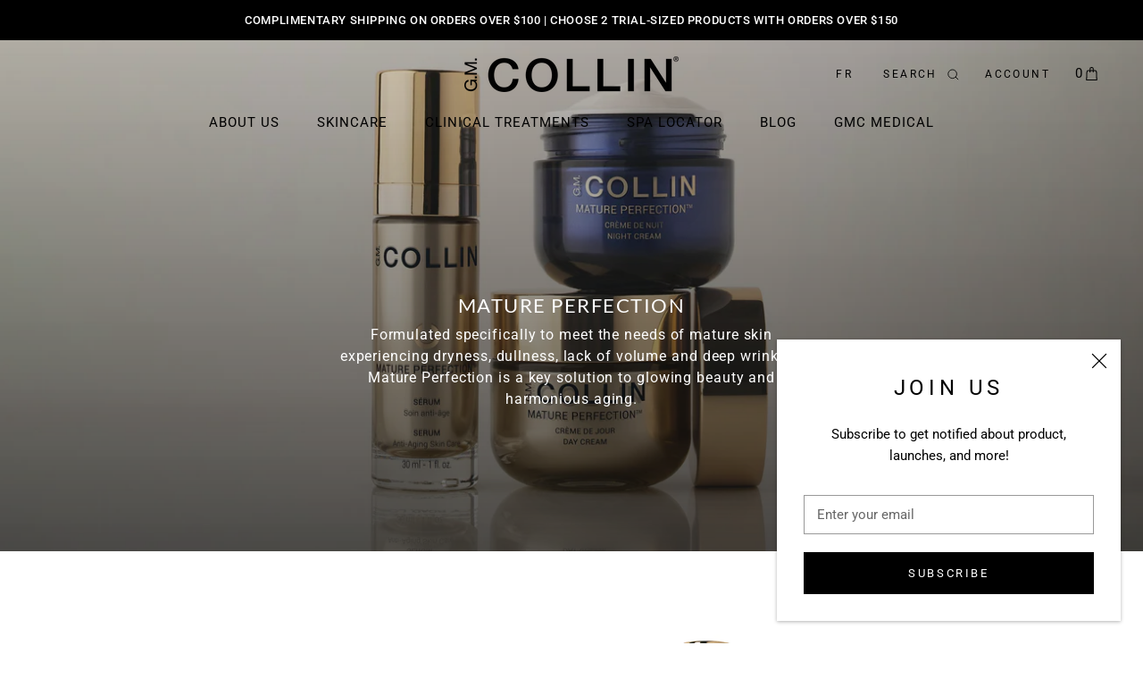

--- FILE ---
content_type: text/css
request_url: https://www.gmcollin.ca/cdn/shop/t/47/assets/scss_theme.scss.css?v=147899558596343503661717097657
body_size: 5654
content:
.ly-languages-switcher-link.current_lang{display:none}.o-h1--featured{font-size:1.2rem;line-height:normal;letter-spacing:.06667rem;font-weight:500;font-family:Roboto,sans-serif;text-transform:uppercase}@media (min-width: 49.9375em){.o-h1--featured{font-size:2.33333rem;line-height:1.17143;letter-spacing:.18rem;font-weight:500}}.o-h2{font-family:Roboto,sans-serif;text-transform:uppercase}@media (min-width: 49.9375em){.o-h2{font-size:1.46667rem;line-height:2.31818;letter-spacing:.06rem;font-weight:500}}.o-h3{font-size:.93333rem;line-height:normal;letter-spacing:.06667rem;font-weight:500;font-family:Roboto,sans-serif;text-transform:uppercase}@media (min-width: 49.9375em){.o-h3{font-size:1rem;line-height:1.33333;letter-spacing:.1rem;font-weight:400}}.o-p{font-family:Lato,sans-serif}@media (min-width: 49.9375em){.o-p{font-size:1rem;line-height:1.6;letter-spacing:.05rem;font-weight:400}}.o-ratio{display:block;position:relative}.o-ratio:before{content:"";display:block;padding-bottom:100%;width:100%}.o-ratio__content,.o-ratio>iframe,.o-ratio>embed,.o-ratio>object{bottom:0;height:100%;left:0;position:absolute;top:0;width:100%}.o-ratio--3\:2:before{padding-bottom:66.66667%}.o-ratio--2\:1:before{padding-bottom:50%}.o-ratio--4\:3:before{padding-bottom:75%}.o-ratio--16\:9:before{padding-bottom:56.25%}.o-ratio--img-contain>.o-ratio__content:before{height:auto;margin:auto;max-height:100%;max-width:100%;width:auto}.o-svg-inherit-color path{fill:inherit;stroke:inherit}.c-about-us__article{position:relative}@media (min-width: 63em){.c-about-us__article{-webkit-box-align:center;-ms-flex-align:center;align-items:center;color:#222;display:-webkit-box;display:-ms-flexbox;display:flex}}.c-about-us__image{display:block;position:relative;width:100%}@media (min-width: 29.9375em){.c-about-us__image{-ms-flex-preferred-size:59.375%;flex-basis:59.375%;-ms-flex-negative:0;flex-shrink:0}}.c-about-us__image:before{content:"";display:block;padding-bottom:125%;width:100%}@media (min-width: 29.9375em){.c-about-us__image:before{padding-bottom:78.94737%}}.c-about-us__content{color:#fff;left:50%;position:absolute;text-align:center;top:40%;-webkit-transform:translateX(-50%);transform:translate(-50%)}@media (min-width: 63em){.c-about-us__content{color:#222;max-width:52ch;padding-left:2.93333rem;position:static;text-align:initial;-webkit-transform:none;transform:none;width:100%}}@media (min-width: 63em){.c-about-us__header{margin-bottom:.66667rem}}.c-about-us__subheading{margin-bottom:1.8rem;width:24ch}@media (min-width: 63em){.c-about-us__subheading{margin-bottom:1.26667rem;width:initial}}@media (min-width: 63em){.c-about-us__button{max-width:16.8rem;width:100%}}@media (min-width: 63em){.c-about-us__paragraph{margin-bottom:5rem}}.c-product-item__reviews{height:24px}.c-product-item__reviews .spr-badge-caption{display:none}.c-product-item__title{font-size:.8rem;line-height:normal;letter-spacing:.05rem;font-weight:500;font-family:Lato,sans-serif;text-transform:uppercase}@media (min-width: 49.9375em){.c-product-item__title{font-size:.93333rem;line-height:normal;letter-spacing:.06667rem;font-weight:500}}.c-product-item__title,.c-product-item__price-list{margin-bottom:.33333rem}@media (min-width: 49.9375em){.c-product-item__title,.c-product-item__price-list{margin-bottom:.93333rem}}.c-product-item__price-list{font-size:.8rem;line-height:normal;letter-spacing:.02667rem;font-weight:500;font-family:Lato,sans-serif}@media (min-width: 49.9375em){.c-product-item__price-list{font-size:1rem;line-height:normal;letter-spacing:.02667rem;font-weight:500}}.c-product-reviews-override--no-text{margin-left:1rem}.c-product-reviews-override--no-text .spr-badge-caption{display:none}.c-product-reviews-override--no-text .spr-badge{display:inline}.c-product-reviews-override--no-text .spr-badge:before,.c-product-reviews-override--no-text .spr-badge:after{display:inline}.spr-icon{padding-left:.33333rem;font-size:.8rem}.spr-icon:first-child{padding-left:0}.spr-badge-caption{color:#9d9d9d;margin-left:.66667rem}.spr-review-header{display:-webkit-box;display:-ms-flexbox;display:flex;-webkit-box-orient:horizontal;-webkit-box-direction:reverse;-ms-flex-direction:row-reverse;flex-direction:row-reverse;-webkit-box-pack:end;-ms-flex-pack:end;justify-content:flex-end}#shopify-product-reviews .spr-review-header{margin-bottom:.6rem}.spr-review-header-starratings{-ms-flex-negative:0;flex-shrink:0;line-height:1}#shopify-product-reviews .spr-review-header .spr-review-header-title{font-family:Lato,sans-serif;margin-right:1.33333rem}@media (min-width: 49.9375em){#shopify-product-reviews .spr-review-header .spr-review-header-title{font-size:.93333rem;line-height:normal;letter-spacing:.15333rem;font-weight:400}}#shopify-product-reviews .spr-review-content-body{font-family:Lato,sans-serif}@media (min-width: 49.9375em){#shopify-product-reviews .spr-review-content-body{font-size:.93333rem;line-height:1.57143;letter-spacing:.05333rem;font-weight:400}}#shopify-product-reviews .spr-review-header-byline{font-family:Lato,sans-serif}@media (min-width: 49.9375em){#shopify-product-reviews .spr-review-header-byline{font-size:.93333rem;line-height:1.57143;letter-spacing:.05333rem;font-weight:400}}#shopify-product-reviews .spr-review{padding-bottom:1.6rem;margin-bottom:2.53333rem}.spr-summary-actions{-webkit-box-pack:justify;-ms-flex-pack:justify;justify-content:space-between}#shopify-product-reviews .spr-pagination-next{-webkit-box-flex:1;-ms-flex-positive:1;flex-grow:1}#shopify-product-reviews .spr-pagination-next a{-webkit-box-align:center;-ms-flex-align:center;align-items:center;display:-webkit-box;display:-ms-flexbox;display:flex;height:100%;-webkit-box-pack:start;-ms-flex-pack:start;justify-content:flex-start;position:relative;visibility:hidden}#shopify-product-reviews .spr-pagination-next a:before{text-decoration:underline;visibility:visible;white-space:nowrap}.c-product-meta__user-info{display:-webkit-box;display:-ms-flexbox;display:flex;-ms-flex-wrap:wrap;flex-wrap:wrap;-webkit-box-pack:center;-ms-flex-pack:center;justify-content:center}@media (min-width: 63em){.c-product-meta__user-info{-webkit-box-pack:start;-ms-flex-pack:start;justify-content:flex-start}}.c-product-meta__user-info>.c-product-reviews-override{-ms-flex-preferred-size:100%;flex-basis:100%;-webkit-box-flex:1;-ms-flex-positive:1;flex-grow:1;margin-bottom:2.13333rem}@media (min-width: 63em){.c-product-meta__user-info>.c-product-reviews-override{-ms-flex-preferred-size:auto;flex-basis:auto;margin-bottom:0}}.c-product-meta__header{font-size:1.2rem;line-height:normal;letter-spacing:.06667rem;font-weight:400;font-family:Roboto,sans-serif}@media (min-width: 49.9375em){.c-product-meta__header{font-size:1.6rem;line-height:normal;letter-spacing:.16667rem;font-weight:400}}.c-product-meta__price{font-size:.93333rem;line-height:normal;letter-spacing:.05333rem;font-weight:400;font-family:Lato,sans-serif}@media (min-width: 49.9375em){.c-product-meta__price{font-size:1.46667rem;line-height:normal;letter-spacing:.08467rem;font-weight:400}}.c-product-meta__description{font-size:.93333rem;line-height:1.57143;letter-spacing:.05rem;font-weight:400;font-family:Lato,sans-serif;border-top:0;margin-bottom:1.6rem;margin-top:2.66667rem;padding-top:0}@media (min-width: 49.9375em){.c-product-meta__description{font-size:1rem;line-height:1.6;letter-spacing:.05rem;font-weight:400}}@media (min-width: 63em){.c-product-meta__description{border-top:2px solid #d5d5d5;margin-bottom:2rem;margin-top:28px;padding-top:1.93333rem}}.c-product-meta__review-badge{-webkit-box-flex:1;-ms-flex-positive:1;flex-grow:1}.c-product-form__variants{display:-webkit-box;display:-ms-flexbox;display:flex;-ms-flex-wrap:wrap;flex-wrap:wrap;margin-bottom:0}@media (min-width: 63em){.c-product-form__variants{margin-bottom:0}}.c-product-form__option:first-child{-ms-flex-preferred-size:100%;flex-basis:100%}.c-product-form__option:nth-child(2){-ms-flex-preferred-size:100%;flex-basis:100%;-webkit-box-flex:1;-ms-flex-positive:1;flex-grow:1}@media (min-width: 49.9375em){.c-product-form__option:nth-child(2){-ms-flex-preferred-size:auto;flex-basis:auto;margin-right:.86667rem}}.c-product-form__quantity-picker{margin-bottom:1rem}@media (max-width: 62.99em){.c-product-form__quantity-selector{padding:.2rem 0 .13333rem}}@media (max-width: 62.99em){.c-featured-product.Section{padding:4.66667rem 0}}@media (max-width: 62.99em){.c-featured-product__heading.SectionHeader{margin-bottom:1.33333rem}}.c-featured-product__header{font-size:.93333rem;line-height:normal;letter-spacing:.1rem;font-weight:400;font-family:Roboto,sans-serif;text-transform:uppercase}@media (min-width: 49.9375em){.c-featured-product__header{font-size:1rem;line-height:1.33333;letter-spacing:.1rem;font-weight:400}}.c-product-skin-guide__icon{height:1.66667rem;vertical-align:middle;width:1.66667rem}.c-product-skin-guide__info{font-size:1rem;line-height:1;letter-spacing:.01667rem;font-weight:300;color:#464646;font-family:Lato,sans-serif;margin-left:.33333rem;text-transform:uppercase;vertical-align:middle}@media (min-width: 49.9375em){.c-product-wrapper{display:-webkit-box;display:-ms-flexbox;display:flex;-ms-flex-wrap:wrap;flex-wrap:wrap;-webkit-box-pack:center;-ms-flex-pack:center;justify-content:center;max-width:none;padding:2rem 5rem 0}}@media (min-width: 49.9375em){.c-product-wrapper__gallery{-ms-flex-preferred-size:50%;flex-basis:50%;margin-left:0}}@media (min-width: 49.9375em){.c-product-wrapper__info{-ms-flex-preferred-size:50%;flex-basis:50%}}.c-product-wrapper__tabs{max-width:39.26667rem;width:100%}.c-collection-item__header{font-family:Lato,sans-serif;width:16ch;margin-left:auto;margin-right:auto;margin-bottom:1.8rem}@media (min-width: 49.9375em){.c-collection-item__header{font-size:1.46667rem;line-height:1.5;letter-spacing:.1rem;font-weight:500}}@media (min-width: 63em){.c-collection-item__header{margin-bottom:.8rem;margin-left:0;margin-right:0}}.Instafeed__Caption{height:inherit;font-family:Lato,sans-serif}@media (min-width: 49.9375em){.Instafeed__Caption{font-size:.86667rem;line-height:1.53846;letter-spacing:.05rem;font-weight:400}}.Instafeed__Date{font-family:Lato,sans-serif}@media (min-width: 49.9375em){.Instafeed__Date{font-size:.86667rem;line-height:normal;letter-spacing:.05rem;font-weight:400}}.Instafeed__LikeCount{font-family:Lato,sans-serif}@media (min-width: 49.9375em){.Instafeed__LikeCount{font-size:.86667rem;line-height:1.53846;letter-spacing:.05rem;font-weight:400}}.c-instafeed__header.SectionHeader{margin-bottom:2rem}@media (min-width: 49.9375em){.c-instafeed__header.SectionHeader{margin-bottom:3.8rem}}.c-instafeed__subheading{font-size:.93333rem;line-height:normal;letter-spacing:.1rem;font-weight:400;font-family:Roboto,sans-serif;margin-bottom:.6rem;text-transform:uppercase}@media (min-width: 49.9375em){.c-instafeed__subheading{font-size:1rem;line-height:1.33333;letter-spacing:.1rem;font-weight:400;margin-bottom:0}}.c-instafeed__heading{font-size:1.2rem;line-height:normal;letter-spacing:.05333rem;font-weight:500;font-family:Lato,sans-serif;text-transform:uppercase}@media (min-width: 49.9375em){.c-instafeed__heading{font-size:1.46667rem;line-height:1.5;letter-spacing:.06rem;font-weight:500}}.c-instafeed__heading.SectionHeader__Heading{margin-top:0}.c-social-media{-webkit-box-align:center;-ms-flex-align:center;align-items:center;display:-webkit-box;display:-ms-flexbox;display:flex;-webkit-box-orient:vertical;-webkit-box-direction:normal;-ms-flex-direction:column;flex-direction:column;-webkit-box-pack:center;-ms-flex-pack:center;justify-content:center;margin:2.33333rem -6.66667rem 3.33333rem -4.66667rem;width:100vw;min-height:2.66667rem;padding-bottom:1.33333rem;padding-top:.73333rem;height:80px}@media (min-width: 49.9375em){.c-social-media{-webkit-box-orient:horizontal;-webkit-box-direction:normal;-ms-flex-direction:row;flex-direction:row;margin:0;padding:0;height:40px}}.c-social-media__header{font-size:.93333rem;line-height:1.57143;letter-spacing:.05rem;font-weight:500;font-family:Roboto,sans-serif;margin-bottom:0}@media (min-width: 49.9375em){.c-social-media__header{margin-right:2rem}}.c-social-media__list{font-size:1.06667rem}.c-social-media__list a{font-size:inherit;vertical-align:top}.c-footer__container{border-top:.06667rem solid #d5d5d5;color:#222;padding:0 4rem 0 4.66667rem}@media (min-width: 40.0625em){.c-footer__container{border-top:none}}.c-footer__inner{display:-webkit-box;display:-ms-flexbox;display:flex;-webkit-box-orient:vertical;-webkit-box-direction:normal;-ms-flex-direction:column;flex-direction:column}@media (min-width: 40.0625em){.c-footer__inner{-webkit-box-orient:horizontal;-webkit-box-direction:normal;-ms-flex-direction:row;flex-direction:row}}.c-footer__title{font-size:.93333rem;line-height:normal;letter-spacing:.06rem;font-weight:500;color:#222;font-family:Roboto,sans-serif;text-align:center}@media (min-width: 49.9375em){.c-footer__title{text-align:left}}.c-footer__newsletter{font-size:.86667rem;line-height:normal;letter-spacing:normal;font-weight:400}.c-footer__newsletter-input{border:1px solid #9d9d9d}.c-footer__newsletter-input::-webkit-input-placeholder{color:inherit;font-size:13px;opacity:1}.c-footer__newsletter-input::-ms-input-placeholder{color:inherit;font-size:13px;opacity:1}.c-footer__newsletter-input::placeholder{color:inherit;font-size:13px;opacity:1}.c-footer__nav-item{text-align:center}@media (min-width: 49.9375em){.c-footer__nav-item{text-align:left}}.c-footer__submit{margin-left:auto;margin-right:auto}@media (min-width: 40.0625em){.c-footer__submit{margin-left:0;margin-right:0}}.c-footer__newsletter-response{margin-top:1.2rem;text-align:center}@media (min-width: 40.0625em){.c-footer__newsletter-response{text-align:left}}.c-footer__block--newsletter{-webkit-box-ordinal-group:-1;-ms-flex-order:-2;order:-2}@media (min-width: 40.0625em){.c-footer__block--newsletter{-webkit-box-ordinal-group:unset;-ms-flex-order:unset;order:unset}}.c-footer__social-banner{-webkit-box-ordinal-group:0;-ms-flex-order:-1;order:-1}@media (min-width: 40.0625em){.c-footer__social-banner{-webkit-box-ordinal-group:unset;-ms-flex-order:unset;order:unset}}.footer .c-social-media__list .HorizontalList__Item,.c-footer__social-banner .c-social-media__list .HorizontalList__Item{margin:0}.footer .c-social-media__list .HorizontalList__Item .Link,.c-footer__social-banner .c-social-media__list .HorizontalList__Item .Link{display:-webkit-box;display:-ms-flexbox;display:flex;-webkit-box-pack:center;-ms-flex-pack:center;justify-content:center;-webkit-box-align:center;-ms-flex-align:center;align-items:center;height:44px;width:44px}.footer .c-social-media__list .HorizontalList__Item .Icon--facebook,.c-footer__social-banner .c-social-media__list .HorizontalList__Item .Icon--facebook{width:10px;height:20px;margin:0 0 0 13px}.footer .c-social-media__list .HorizontalList__Item .Icon--twitter,.c-footer__social-banner .c-social-media__list .HorizontalList__Item .Icon--twitter{width:19px;height:15px;margin:0}.footer .c-social-media__list .HorizontalList__Item .Icon--instagram,.c-footer__social-banner .c-social-media__list .HorizontalList__Item .Icon--instagram{width:18px;height:18px;margin:0}.footer .c-social-media__list .HorizontalList__Item .Icon--youtube,.c-footer__social-banner .c-social-media__list .HorizontalList__Item .Icon--youtube{width:24px;height:21px;margin:0}.c-collection-template__header{font-family:Lato,sans-serif;margin-bottom:.93333rem}@media (min-width: 49.9375em){.c-collection-template__header{font-size:1.46667rem;line-height:1.5;letter-spacing:.1rem;font-weight:500}}@media (min-width: 49.9375em){.c-collection-template__header{margin-bottom:.33333rem}}.c-collection-template__description{font-size:.93333rem;line-height:1.42857;letter-spacing:.05rem;font-weight:400}@media (min-width: 49.9375em){.c-collection-template__description{font-size:1.06667rem;line-height:1.5;letter-spacing:.06rem;font-weight:400}}.c-menu-icon .Icon--nav{width:1.33333rem;height:auto}a.c-menu-icon__link{display:-webkit-box;display:-ms-flexbox;display:flex}.c-menu-icon__search{width:20px;display:inline-block}.c-menu-icon__search svg{font-size:25px}.c-megamenu .Search{padding-top:9px}.c-megamenu .Search .Heading{font-size:.8rem;letter-spacing:.9px;line-height:1;margin-bottom:0;-webkit-transition:none;transition:none}.c-megamenu .Search__Results{margin-top:32px}.c-megamenu .Search__Close{color:#222}.c-megamenu .Search__SearchBar .Search__Input{font-size:1rem}.c-megamenu .SearchAjax.Segment .Segment__Title{margin-bottom:12px}.c-megamenu__inner{border-top:.06667rem solid #d5d5d5;padding:0}.c-megamenu__item{-webkit-box-flex:1;-ms-flex-positive:1;flex-grow:1}.u-hidden{display:none!important}.u-invisible{display:inline-block;line-height:0;opacity:0;visibility:hidden;width:0}.u-text-left{text-align:left!important}.u-text-center{text-align:center!important}.u-text-right{text-align:right!important}.u-margin-none{margin:0!important}.u-margin-auto{margin:auto}.u-text-uppercase{text-transform:uppercase!important}.u-text-underline{text-decoration:underline}.u-float-right{float:right!important}.u-float-left{float:left!important}.u-flex-column{display:-webkit-box;display:-ms-flexbox;display:flex;-webkit-box-orient:vertical;-webkit-box-direction:normal;-ms-flex-direction:column;flex-direction:column}.u-flex{display:-webkit-box;display:-ms-flexbox;display:flex}.u-inline-flex{display:-webkit-inline-box;display:-ms-inline-flexbox;display:inline-flex}.u-inline-block{display:inline-block}.u-block{display:block}.u-flex-centered{-webkit-box-align:center;-ms-flex-align:center;align-items:center;display:-webkit-box!important;display:-ms-flexbox!important;display:flex!important;-webkit-box-pack:center;-ms-flex-pack:center;justify-content:center}.u-flex-v-centered{display:-webkit-box;display:-ms-flexbox;display:flex;-webkit-box-orient:vertical;-webkit-box-direction:normal;-ms-flex-direction:column;flex-direction:column;-webkit-box-pack:center;-ms-flex-pack:center;justify-content:center}.u-underline{text-decoration:underline!important}.u-decoration-none{text-decoration:none}.u-no-wrap{white-space:nowrap}.u-no-scroll{overflow:hidden!important}.u-sticky{position:fixed;top:0;z-index:10}.u-sticky--center{left:0;right:0}.u-large-dots button:before{font-size:16px!important}.u-pointer{cursor:pointer}.u-background-cover{background-size:cover;background-repeat:no-repeat;background-position:center}.u-max-height{height:100%}.u-v-middle{vertical-align:middle}.u-1\/1{width:100%!important}.u-push-1\/1{position:relative!important;right:auto!important;left:100%!important}.u-pull-1\/1{position:relative!important;right:100%!important;left:auto!important}.u-1\/2{width:50%!important}.u-push-1\/2{position:relative!important;right:auto!important;left:50%!important}.u-pull-1\/2{position:relative!important;right:50%!important;left:auto!important}.u-2\/2{width:100%!important}.u-push-2\/2{position:relative!important;right:auto!important;left:100%!important}.u-pull-2\/2{position:relative!important;right:100%!important;left:auto!important}.u-1\/3{width:33.33333%!important}.u-push-1\/3{position:relative!important;right:auto!important;left:33.33333%!important}.u-pull-1\/3{position:relative!important;right:33.33333%!important;left:auto!important}.u-2\/3{width:66.66667%!important}.u-push-2\/3{position:relative!important;right:auto!important;left:66.66667%!important}.u-pull-2\/3{position:relative!important;right:66.66667%!important;left:auto!important}.u-3\/3{width:100%!important}.u-push-3\/3{position:relative!important;right:auto!important;left:100%!important}.u-pull-3\/3{position:relative!important;right:100%!important;left:auto!important}.u-1\/4{width:25%!important}.u-push-1\/4{position:relative!important;right:auto!important;left:25%!important}.u-pull-1\/4{position:relative!important;right:25%!important;left:auto!important}.u-2\/4{width:50%!important}.u-push-2\/4{position:relative!important;right:auto!important;left:50%!important}.u-pull-2\/4{position:relative!important;right:50%!important;left:auto!important}.u-3\/4{width:75%!important}.u-push-3\/4{position:relative!important;right:auto!important;left:75%!important}.u-pull-3\/4{position:relative!important;right:75%!important;left:auto!important}.u-4\/4{width:100%!important}.u-push-4\/4{position:relative!important;right:auto!important;left:100%!important}.u-pull-4\/4{position:relative!important;right:100%!important;left:auto!important}.u-1\/5{width:20%!important}.u-push-1\/5{position:relative!important;right:auto!important;left:20%!important}.u-pull-1\/5{position:relative!important;right:20%!important;left:auto!important}.u-2\/5{width:40%!important}.u-push-2\/5{position:relative!important;right:auto!important;left:40%!important}.u-pull-2\/5{position:relative!important;right:40%!important;left:auto!important}.u-3\/5{width:60%!important}.u-push-3\/5{position:relative!important;right:auto!important;left:60%!important}.u-pull-3\/5{position:relative!important;right:60%!important;left:auto!important}.u-4\/5{width:80%!important}.u-push-4\/5{position:relative!important;right:auto!important;left:80%!important}.u-pull-4\/5{position:relative!important;right:80%!important;left:auto!important}.u-5\/5{width:100%!important}.u-push-5\/5{position:relative!important;right:auto!important;left:100%!important}.u-pull-5\/5{position:relative!important;right:100%!important;left:auto!important}.u-1\/6{width:16.66667%!important}.u-push-1\/6{position:relative!important;right:auto!important;left:16.66667%!important}.u-pull-1\/6{position:relative!important;right:16.66667%!important;left:auto!important}.u-2\/6{width:33.33333%!important}.u-push-2\/6{position:relative!important;right:auto!important;left:33.33333%!important}.u-pull-2\/6{position:relative!important;right:33.33333%!important;left:auto!important}.u-3\/6{width:50%!important}.u-push-3\/6{position:relative!important;right:auto!important;left:50%!important}.u-pull-3\/6{position:relative!important;right:50%!important;left:auto!important}.u-4\/6{width:66.66667%!important}.u-push-4\/6{position:relative!important;right:auto!important;left:66.66667%!important}.u-pull-4\/6{position:relative!important;right:66.66667%!important;left:auto!important}.u-5\/6{width:83.33333%!important}.u-push-5\/6{position:relative!important;right:auto!important;left:83.33333%!important}.u-pull-5\/6{position:relative!important;right:83.33333%!important;left:auto!important}.u-6\/6{width:100%!important}.u-push-6\/6{position:relative!important;right:auto!important;left:100%!important}.u-pull-6\/6{position:relative!important;right:100%!important;left:auto!important}.u-1\/12{width:8.33333%!important}.u-push-1\/12{position:relative!important;right:auto!important;left:8.33333%!important}.u-pull-1\/12{position:relative!important;right:8.33333%!important;left:auto!important}.u-2\/12{width:16.66667%!important}.u-push-2\/12{position:relative!important;right:auto!important;left:16.66667%!important}.u-pull-2\/12{position:relative!important;right:16.66667%!important;left:auto!important}.u-3\/12{width:25%!important}.u-push-3\/12{position:relative!important;right:auto!important;left:25%!important}.u-pull-3\/12{position:relative!important;right:25%!important;left:auto!important}.u-4\/12{width:33.33333%!important}.u-push-4\/12{position:relative!important;right:auto!important;left:33.33333%!important}.u-pull-4\/12{position:relative!important;right:33.33333%!important;left:auto!important}.u-5\/12{width:41.66667%!important}.u-push-5\/12{position:relative!important;right:auto!important;left:41.66667%!important}.u-pull-5\/12{position:relative!important;right:41.66667%!important;left:auto!important}.u-6\/12{width:50%!important}.u-push-6\/12{position:relative!important;right:auto!important;left:50%!important}.u-pull-6\/12{position:relative!important;right:50%!important;left:auto!important}.u-7\/12{width:58.33333%!important}.u-push-7\/12{position:relative!important;right:auto!important;left:58.33333%!important}.u-pull-7\/12{position:relative!important;right:58.33333%!important;left:auto!important}.u-8\/12{width:66.66667%!important}.u-push-8\/12{position:relative!important;right:auto!important;left:66.66667%!important}.u-pull-8\/12{position:relative!important;right:66.66667%!important;left:auto!important}.u-9\/12{width:75%!important}.u-push-9\/12{position:relative!important;right:auto!important;left:75%!important}.u-pull-9\/12{position:relative!important;right:75%!important;left:auto!important}.u-10\/12{width:83.33333%!important}.u-push-10\/12{position:relative!important;right:auto!important;left:83.33333%!important}.u-pull-10\/12{position:relative!important;right:83.33333%!important;left:auto!important}.u-11\/12{width:91.66667%!important}.u-push-11\/12{position:relative!important;right:auto!important;left:91.66667%!important}.u-pull-11\/12{position:relative!important;right:91.66667%!important;left:auto!important}.u-12\/12{width:100%!important}.u-push-12\/12{position:relative!important;right:auto!important;left:100%!important}.u-pull-12\/12{position:relative!important;right:100%!important;left:auto!important}.u-1\/14{width:7.14286%!important}.u-push-1\/14{position:relative!important;right:auto!important;left:7.14286%!important}.u-pull-1\/14{position:relative!important;right:7.14286%!important;left:auto!important}.u-2\/14{width:14.28571%!important}.u-push-2\/14{position:relative!important;right:auto!important;left:14.28571%!important}.u-pull-2\/14{position:relative!important;right:14.28571%!important;left:auto!important}.u-3\/14{width:21.42857%!important}.u-push-3\/14{position:relative!important;right:auto!important;left:21.42857%!important}.u-pull-3\/14{position:relative!important;right:21.42857%!important;left:auto!important}.u-4\/14{width:28.57143%!important}.u-push-4\/14{position:relative!important;right:auto!important;left:28.57143%!important}.u-pull-4\/14{position:relative!important;right:28.57143%!important;left:auto!important}.u-5\/14{width:35.71429%!important}.u-push-5\/14{position:relative!important;right:auto!important;left:35.71429%!important}.u-pull-5\/14{position:relative!important;right:35.71429%!important;left:auto!important}.u-6\/14{width:42.85714%!important}.u-push-6\/14{position:relative!important;right:auto!important;left:42.85714%!important}.u-pull-6\/14{position:relative!important;right:42.85714%!important;left:auto!important}.u-7\/14{width:50%!important}.u-push-7\/14{position:relative!important;right:auto!important;left:50%!important}.u-pull-7\/14{position:relative!important;right:50%!important;left:auto!important}.u-8\/14{width:57.14286%!important}.u-push-8\/14{position:relative!important;right:auto!important;left:57.14286%!important}.u-pull-8\/14{position:relative!important;right:57.14286%!important;left:auto!important}.u-9\/14{width:64.28571%!important}.u-push-9\/14{position:relative!important;right:auto!important;left:64.28571%!important}.u-pull-9\/14{position:relative!important;right:64.28571%!important;left:auto!important}.u-10\/14{width:71.42857%!important}.u-push-10\/14{position:relative!important;right:auto!important;left:71.42857%!important}.u-pull-10\/14{position:relative!important;right:71.42857%!important;left:auto!important}.u-11\/14{width:78.57143%!important}.u-push-11\/14{position:relative!important;right:auto!important;left:78.57143%!important}.u-pull-11\/14{position:relative!important;right:78.57143%!important;left:auto!important}.u-12\/14{width:85.71429%!important}.u-push-12\/14{position:relative!important;right:auto!important;left:85.71429%!important}.u-pull-12\/14{position:relative!important;right:85.71429%!important;left:auto!important}.u-13\/14{width:92.85714%!important}.u-push-13\/14{position:relative!important;right:auto!important;left:92.85714%!important}.u-pull-13\/14{position:relative!important;right:92.85714%!important;left:auto!important}.u-14\/14{width:100%!important}.u-push-14\/14{position:relative!important;right:auto!important;left:100%!important}.u-pull-14\/14{position:relative!important;right:100%!important;left:auto!important}.u-1\/16{width:6.25%!important}.u-push-1\/16{position:relative!important;right:auto!important;left:6.25%!important}.u-pull-1\/16{position:relative!important;right:6.25%!important;left:auto!important}.u-2\/16{width:12.5%!important}.u-push-2\/16{position:relative!important;right:auto!important;left:12.5%!important}.u-pull-2\/16{position:relative!important;right:12.5%!important;left:auto!important}.u-3\/16{width:18.75%!important}.u-push-3\/16{position:relative!important;right:auto!important;left:18.75%!important}.u-pull-3\/16{position:relative!important;right:18.75%!important;left:auto!important}.u-4\/16{width:25%!important}.u-push-4\/16{position:relative!important;right:auto!important;left:25%!important}.u-pull-4\/16{position:relative!important;right:25%!important;left:auto!important}.u-5\/16{width:31.25%!important}.u-push-5\/16{position:relative!important;right:auto!important;left:31.25%!important}.u-pull-5\/16{position:relative!important;right:31.25%!important;left:auto!important}.u-6\/16{width:37.5%!important}.u-push-6\/16{position:relative!important;right:auto!important;left:37.5%!important}.u-pull-6\/16{position:relative!important;right:37.5%!important;left:auto!important}.u-7\/16{width:43.75%!important}.u-push-7\/16{position:relative!important;right:auto!important;left:43.75%!important}.u-pull-7\/16{position:relative!important;right:43.75%!important;left:auto!important}.u-8\/16{width:50%!important}.u-push-8\/16{position:relative!important;right:auto!important;left:50%!important}.u-pull-8\/16{position:relative!important;right:50%!important;left:auto!important}.u-9\/16{width:56.25%!important}.u-push-9\/16{position:relative!important;right:auto!important;left:56.25%!important}.u-pull-9\/16{position:relative!important;right:56.25%!important;left:auto!important}.u-10\/16{width:62.5%!important}.u-push-10\/16{position:relative!important;right:auto!important;left:62.5%!important}.u-pull-10\/16{position:relative!important;right:62.5%!important;left:auto!important}.u-11\/16{width:68.75%!important}.u-push-11\/16{position:relative!important;right:auto!important;left:68.75%!important}.u-pull-11\/16{position:relative!important;right:68.75%!important;left:auto!important}.u-12\/16{width:75%!important}.u-push-12\/16{position:relative!important;right:auto!important;left:75%!important}.u-pull-12\/16{position:relative!important;right:75%!important;left:auto!important}.u-13\/16{width:81.25%!important}.u-push-13\/16{position:relative!important;right:auto!important;left:81.25%!important}.u-pull-13\/16{position:relative!important;right:81.25%!important;left:auto!important}.u-14\/16{width:87.5%!important}.u-push-14\/16{position:relative!important;right:auto!important;left:87.5%!important}.u-pull-14\/16{position:relative!important;right:87.5%!important;left:auto!important}.u-15\/16{width:93.75%!important}.u-push-15\/16{position:relative!important;right:auto!important;left:93.75%!important}.u-pull-15\/16{position:relative!important;right:93.75%!important;left:auto!important}.u-16\/16{width:100%!important}.u-push-16\/16{position:relative!important;right:auto!important;left:100%!important}.u-pull-16\/16{position:relative!important;right:100%!important;left:auto!important}@media (min-width: 19.9375em){.u-1\/1\@xxs{width:100%!important}.u-push-1\/1\@xxs{position:relative!important;right:auto!important;left:100%!important}.u-pull-1\/1\@xxs{position:relative!important;right:100%!important;left:auto!important}.u-1\/2\@xxs{width:50%!important}.u-push-1\/2\@xxs{position:relative!important;right:auto!important;left:50%!important}.u-pull-1\/2\@xxs{position:relative!important;right:50%!important;left:auto!important}.u-2\/2\@xxs{width:100%!important}.u-push-2\/2\@xxs{position:relative!important;right:auto!important;left:100%!important}.u-pull-2\/2\@xxs{position:relative!important;right:100%!important;left:auto!important}.u-1\/3\@xxs{width:33.33333%!important}.u-push-1\/3\@xxs{position:relative!important;right:auto!important;left:33.33333%!important}.u-pull-1\/3\@xxs{position:relative!important;right:33.33333%!important;left:auto!important}.u-2\/3\@xxs{width:66.66667%!important}.u-push-2\/3\@xxs{position:relative!important;right:auto!important;left:66.66667%!important}.u-pull-2\/3\@xxs{position:relative!important;right:66.66667%!important;left:auto!important}.u-3\/3\@xxs{width:100%!important}.u-push-3\/3\@xxs{position:relative!important;right:auto!important;left:100%!important}.u-pull-3\/3\@xxs{position:relative!important;right:100%!important;left:auto!important}.u-1\/4\@xxs{width:25%!important}.u-push-1\/4\@xxs{position:relative!important;right:auto!important;left:25%!important}.u-pull-1\/4\@xxs{position:relative!important;right:25%!important;left:auto!important}.u-2\/4\@xxs{width:50%!important}.u-push-2\/4\@xxs{position:relative!important;right:auto!important;left:50%!important}.u-pull-2\/4\@xxs{position:relative!important;right:50%!important;left:auto!important}.u-3\/4\@xxs{width:75%!important}.u-push-3\/4\@xxs{position:relative!important;right:auto!important;left:75%!important}.u-pull-3\/4\@xxs{position:relative!important;right:75%!important;left:auto!important}.u-4\/4\@xxs{width:100%!important}.u-push-4\/4\@xxs{position:relative!important;right:auto!important;left:100%!important}.u-pull-4\/4\@xxs{position:relative!important;right:100%!important;left:auto!important}.u-1\/5\@xxs{width:20%!important}.u-push-1\/5\@xxs{position:relative!important;right:auto!important;left:20%!important}.u-pull-1\/5\@xxs{position:relative!important;right:20%!important;left:auto!important}.u-2\/5\@xxs{width:40%!important}.u-push-2\/5\@xxs{position:relative!important;right:auto!important;left:40%!important}.u-pull-2\/5\@xxs{position:relative!important;right:40%!important;left:auto!important}.u-3\/5\@xxs{width:60%!important}.u-push-3\/5\@xxs{position:relative!important;right:auto!important;left:60%!important}.u-pull-3\/5\@xxs{position:relative!important;right:60%!important;left:auto!important}.u-4\/5\@xxs{width:80%!important}.u-push-4\/5\@xxs{position:relative!important;right:auto!important;left:80%!important}.u-pull-4\/5\@xxs{position:relative!important;right:80%!important;left:auto!important}.u-5\/5\@xxs{width:100%!important}.u-push-5\/5\@xxs{position:relative!important;right:auto!important;left:100%!important}.u-pull-5\/5\@xxs{position:relative!important;right:100%!important;left:auto!important}.u-1\/6\@xxs{width:16.66667%!important}.u-push-1\/6\@xxs{position:relative!important;right:auto!important;left:16.66667%!important}.u-pull-1\/6\@xxs{position:relative!important;right:16.66667%!important;left:auto!important}.u-2\/6\@xxs{width:33.33333%!important}.u-push-2\/6\@xxs{position:relative!important;right:auto!important;left:33.33333%!important}.u-pull-2\/6\@xxs{position:relative!important;right:33.33333%!important;left:auto!important}.u-3\/6\@xxs{width:50%!important}.u-push-3\/6\@xxs{position:relative!important;right:auto!important;left:50%!important}.u-pull-3\/6\@xxs{position:relative!important;right:50%!important;left:auto!important}.u-4\/6\@xxs{width:66.66667%!important}.u-push-4\/6\@xxs{position:relative!important;right:auto!important;left:66.66667%!important}.u-pull-4\/6\@xxs{position:relative!important;right:66.66667%!important;left:auto!important}.u-5\/6\@xxs{width:83.33333%!important}.u-push-5\/6\@xxs{position:relative!important;right:auto!important;left:83.33333%!important}.u-pull-5\/6\@xxs{position:relative!important;right:83.33333%!important;left:auto!important}.u-6\/6\@xxs{width:100%!important}.u-push-6\/6\@xxs{position:relative!important;right:auto!important;left:100%!important}.u-pull-6\/6\@xxs{position:relative!important;right:100%!important;left:auto!important}.u-1\/12\@xxs{width:8.33333%!important}.u-push-1\/12\@xxs{position:relative!important;right:auto!important;left:8.33333%!important}.u-pull-1\/12\@xxs{position:relative!important;right:8.33333%!important;left:auto!important}.u-2\/12\@xxs{width:16.66667%!important}.u-push-2\/12\@xxs{position:relative!important;right:auto!important;left:16.66667%!important}.u-pull-2\/12\@xxs{position:relative!important;right:16.66667%!important;left:auto!important}.u-3\/12\@xxs{width:25%!important}.u-push-3\/12\@xxs{position:relative!important;right:auto!important;left:25%!important}.u-pull-3\/12\@xxs{position:relative!important;right:25%!important;left:auto!important}.u-4\/12\@xxs{width:33.33333%!important}.u-push-4\/12\@xxs{position:relative!important;right:auto!important;left:33.33333%!important}.u-pull-4\/12\@xxs{position:relative!important;right:33.33333%!important;left:auto!important}.u-5\/12\@xxs{width:41.66667%!important}.u-push-5\/12\@xxs{position:relative!important;right:auto!important;left:41.66667%!important}.u-pull-5\/12\@xxs{position:relative!important;right:41.66667%!important;left:auto!important}.u-6\/12\@xxs{width:50%!important}.u-push-6\/12\@xxs{position:relative!important;right:auto!important;left:50%!important}.u-pull-6\/12\@xxs{position:relative!important;right:50%!important;left:auto!important}.u-7\/12\@xxs{width:58.33333%!important}.u-push-7\/12\@xxs{position:relative!important;right:auto!important;left:58.33333%!important}.u-pull-7\/12\@xxs{position:relative!important;right:58.33333%!important;left:auto!important}.u-8\/12\@xxs{width:66.66667%!important}.u-push-8\/12\@xxs{position:relative!important;right:auto!important;left:66.66667%!important}.u-pull-8\/12\@xxs{position:relative!important;right:66.66667%!important;left:auto!important}.u-9\/12\@xxs{width:75%!important}.u-push-9\/12\@xxs{position:relative!important;right:auto!important;left:75%!important}.u-pull-9\/12\@xxs{position:relative!important;right:75%!important;left:auto!important}.u-10\/12\@xxs{width:83.33333%!important}.u-push-10\/12\@xxs{position:relative!important;right:auto!important;left:83.33333%!important}.u-pull-10\/12\@xxs{position:relative!important;right:83.33333%!important;left:auto!important}.u-11\/12\@xxs{width:91.66667%!important}.u-push-11\/12\@xxs{position:relative!important;right:auto!important;left:91.66667%!important}.u-pull-11\/12\@xxs{position:relative!important;right:91.66667%!important;left:auto!important}.u-12\/12\@xxs{width:100%!important}.u-push-12\/12\@xxs{position:relative!important;right:auto!important;left:100%!important}.u-pull-12\/12\@xxs{position:relative!important;right:100%!important;left:auto!important}.u-1\/14\@xxs{width:7.14286%!important}.u-push-1\/14\@xxs{position:relative!important;right:auto!important;left:7.14286%!important}.u-pull-1\/14\@xxs{position:relative!important;right:7.14286%!important;left:auto!important}.u-2\/14\@xxs{width:14.28571%!important}.u-push-2\/14\@xxs{position:relative!important;right:auto!important;left:14.28571%!important}.u-pull-2\/14\@xxs{position:relative!important;right:14.28571%!important;left:auto!important}.u-3\/14\@xxs{width:21.42857%!important}.u-push-3\/14\@xxs{position:relative!important;right:auto!important;left:21.42857%!important}.u-pull-3\/14\@xxs{position:relative!important;right:21.42857%!important;left:auto!important}.u-4\/14\@xxs{width:28.57143%!important}.u-push-4\/14\@xxs{position:relative!important;right:auto!important;left:28.57143%!important}.u-pull-4\/14\@xxs{position:relative!important;right:28.57143%!important;left:auto!important}.u-5\/14\@xxs{width:35.71429%!important}.u-push-5\/14\@xxs{position:relative!important;right:auto!important;left:35.71429%!important}.u-pull-5\/14\@xxs{position:relative!important;right:35.71429%!important;left:auto!important}.u-6\/14\@xxs{width:42.85714%!important}.u-push-6\/14\@xxs{position:relative!important;right:auto!important;left:42.85714%!important}.u-pull-6\/14\@xxs{position:relative!important;right:42.85714%!important;left:auto!important}.u-7\/14\@xxs{width:50%!important}.u-push-7\/14\@xxs{position:relative!important;right:auto!important;left:50%!important}.u-pull-7\/14\@xxs{position:relative!important;right:50%!important;left:auto!important}.u-8\/14\@xxs{width:57.14286%!important}.u-push-8\/14\@xxs{position:relative!important;right:auto!important;left:57.14286%!important}.u-pull-8\/14\@xxs{position:relative!important;right:57.14286%!important;left:auto!important}.u-9\/14\@xxs{width:64.28571%!important}.u-push-9\/14\@xxs{position:relative!important;right:auto!important;left:64.28571%!important}.u-pull-9\/14\@xxs{position:relative!important;right:64.28571%!important;left:auto!important}.u-10\/14\@xxs{width:71.42857%!important}.u-push-10\/14\@xxs{position:relative!important;right:auto!important;left:71.42857%!important}.u-pull-10\/14\@xxs{position:relative!important;right:71.42857%!important;left:auto!important}.u-11\/14\@xxs{width:78.57143%!important}.u-push-11\/14\@xxs{position:relative!important;right:auto!important;left:78.57143%!important}.u-pull-11\/14\@xxs{position:relative!important;right:78.57143%!important;left:auto!important}.u-12\/14\@xxs{width:85.71429%!important}.u-push-12\/14\@xxs{position:relative!important;right:auto!important;left:85.71429%!important}.u-pull-12\/14\@xxs{position:relative!important;right:85.71429%!important;left:auto!important}.u-13\/14\@xxs{width:92.85714%!important}.u-push-13\/14\@xxs{position:relative!important;right:auto!important;left:92.85714%!important}.u-pull-13\/14\@xxs{position:relative!important;right:92.85714%!important;left:auto!important}.u-14\/14\@xxs{width:100%!important}.u-push-14\/14\@xxs{position:relative!important;right:auto!important;left:100%!important}.u-pull-14\/14\@xxs{position:relative!important;right:100%!important;left:auto!important}.u-1\/16\@xxs{width:6.25%!important}.u-push-1\/16\@xxs{position:relative!important;right:auto!important;left:6.25%!important}.u-pull-1\/16\@xxs{position:relative!important;right:6.25%!important;left:auto!important}.u-2\/16\@xxs{width:12.5%!important}.u-push-2\/16\@xxs{position:relative!important;right:auto!important;left:12.5%!important}.u-pull-2\/16\@xxs{position:relative!important;right:12.5%!important;left:auto!important}.u-3\/16\@xxs{width:18.75%!important}.u-push-3\/16\@xxs{position:relative!important;right:auto!important;left:18.75%!important}.u-pull-3\/16\@xxs{position:relative!important;right:18.75%!important;left:auto!important}.u-4\/16\@xxs{width:25%!important}.u-push-4\/16\@xxs{position:relative!important;right:auto!important;left:25%!important}.u-pull-4\/16\@xxs{position:relative!important;right:25%!important;left:auto!important}.u-5\/16\@xxs{width:31.25%!important}.u-push-5\/16\@xxs{position:relative!important;right:auto!important;left:31.25%!important}.u-pull-5\/16\@xxs{position:relative!important;right:31.25%!important;left:auto!important}.u-6\/16\@xxs{width:37.5%!important}.u-push-6\/16\@xxs{position:relative!important;right:auto!important;left:37.5%!important}.u-pull-6\/16\@xxs{position:relative!important;right:37.5%!important;left:auto!important}.u-7\/16\@xxs{width:43.75%!important}.u-push-7\/16\@xxs{position:relative!important;right:auto!important;left:43.75%!important}.u-pull-7\/16\@xxs{position:relative!important;right:43.75%!important;left:auto!important}.u-8\/16\@xxs{width:50%!important}.u-push-8\/16\@xxs{position:relative!important;right:auto!important;left:50%!important}.u-pull-8\/16\@xxs{position:relative!important;right:50%!important;left:auto!important}.u-9\/16\@xxs{width:56.25%!important}.u-push-9\/16\@xxs{position:relative!important;right:auto!important;left:56.25%!important}.u-pull-9\/16\@xxs{position:relative!important;right:56.25%!important;left:auto!important}.u-10\/16\@xxs{width:62.5%!important}.u-push-10\/16\@xxs{position:relative!important;right:auto!important;left:62.5%!important}.u-pull-10\/16\@xxs{position:relative!important;right:62.5%!important;left:auto!important}.u-11\/16\@xxs{width:68.75%!important}.u-push-11\/16\@xxs{position:relative!important;right:auto!important;left:68.75%!important}.u-pull-11\/16\@xxs{position:relative!important;right:68.75%!important;left:auto!important}.u-12\/16\@xxs{width:75%!important}.u-push-12\/16\@xxs{position:relative!important;right:auto!important;left:75%!important}.u-pull-12\/16\@xxs{position:relative!important;right:75%!important;left:auto!important}.u-13\/16\@xxs{width:81.25%!important}.u-push-13\/16\@xxs{position:relative!important;right:auto!important;left:81.25%!important}.u-pull-13\/16\@xxs{position:relative!important;right:81.25%!important;left:auto!important}.u-14\/16\@xxs{width:87.5%!important}.u-push-14\/16\@xxs{position:relative!important;right:auto!important;left:87.5%!important}.u-pull-14\/16\@xxs{position:relative!important;right:87.5%!important;left:auto!important}.u-15\/16\@xxs{width:93.75%!important}.u-push-15\/16\@xxs{position:relative!important;right:auto!important;left:93.75%!important}.u-pull-15\/16\@xxs{position:relative!important;right:93.75%!important;left:auto!important}.u-16\/16\@xxs{width:100%!important}.u-push-16\/16\@xxs{position:relative!important;right:auto!important;left:100%!important}.u-pull-16\/16\@xxs{position:relative!important;right:100%!important;left:auto!important}.u-push-none\@xxs{left:auto!important}.u-pull-none\@xxs{right:auto!important}}@media (min-width: 29.9375em){.u-1\/1\@xs{width:100%!important}.u-push-1\/1\@xs{position:relative!important;right:auto!important;left:100%!important}.u-pull-1\/1\@xs{position:relative!important;right:100%!important;left:auto!important}.u-1\/2\@xs{width:50%!important}.u-push-1\/2\@xs{position:relative!important;right:auto!important;left:50%!important}.u-pull-1\/2\@xs{position:relative!important;right:50%!important;left:auto!important}.u-2\/2\@xs{width:100%!important}.u-push-2\/2\@xs{position:relative!important;right:auto!important;left:100%!important}.u-pull-2\/2\@xs{position:relative!important;right:100%!important;left:auto!important}.u-1\/3\@xs{width:33.33333%!important}.u-push-1\/3\@xs{position:relative!important;right:auto!important;left:33.33333%!important}.u-pull-1\/3\@xs{position:relative!important;right:33.33333%!important;left:auto!important}.u-2\/3\@xs{width:66.66667%!important}.u-push-2\/3\@xs{position:relative!important;right:auto!important;left:66.66667%!important}.u-pull-2\/3\@xs{position:relative!important;right:66.66667%!important;left:auto!important}.u-3\/3\@xs{width:100%!important}.u-push-3\/3\@xs{position:relative!important;right:auto!important;left:100%!important}.u-pull-3\/3\@xs{position:relative!important;right:100%!important;left:auto!important}.u-1\/4\@xs{width:25%!important}.u-push-1\/4\@xs{position:relative!important;right:auto!important;left:25%!important}.u-pull-1\/4\@xs{position:relative!important;right:25%!important;left:auto!important}.u-2\/4\@xs{width:50%!important}.u-push-2\/4\@xs{position:relative!important;right:auto!important;left:50%!important}.u-pull-2\/4\@xs{position:relative!important;right:50%!important;left:auto!important}.u-3\/4\@xs{width:75%!important}.u-push-3\/4\@xs{position:relative!important;right:auto!important;left:75%!important}.u-pull-3\/4\@xs{position:relative!important;right:75%!important;left:auto!important}.u-4\/4\@xs{width:100%!important}.u-push-4\/4\@xs{position:relative!important;right:auto!important;left:100%!important}.u-pull-4\/4\@xs{position:relative!important;right:100%!important;left:auto!important}.u-1\/5\@xs{width:20%!important}.u-push-1\/5\@xs{position:relative!important;right:auto!important;left:20%!important}.u-pull-1\/5\@xs{position:relative!important;right:20%!important;left:auto!important}.u-2\/5\@xs{width:40%!important}.u-push-2\/5\@xs{position:relative!important;right:auto!important;left:40%!important}.u-pull-2\/5\@xs{position:relative!important;right:40%!important;left:auto!important}.u-3\/5\@xs{width:60%!important}.u-push-3\/5\@xs{position:relative!important;right:auto!important;left:60%!important}.u-pull-3\/5\@xs{position:relative!important;right:60%!important;left:auto!important}.u-4\/5\@xs{width:80%!important}.u-push-4\/5\@xs{position:relative!important;right:auto!important;left:80%!important}.u-pull-4\/5\@xs{position:relative!important;right:80%!important;left:auto!important}.u-5\/5\@xs{width:100%!important}.u-push-5\/5\@xs{position:relative!important;right:auto!important;left:100%!important}.u-pull-5\/5\@xs{position:relative!important;right:100%!important;left:auto!important}.u-1\/6\@xs{width:16.66667%!important}.u-push-1\/6\@xs{position:relative!important;right:auto!important;left:16.66667%!important}.u-pull-1\/6\@xs{position:relative!important;right:16.66667%!important;left:auto!important}.u-2\/6\@xs{width:33.33333%!important}.u-push-2\/6\@xs{position:relative!important;right:auto!important;left:33.33333%!important}.u-pull-2\/6\@xs{position:relative!important;right:33.33333%!important;left:auto!important}.u-3\/6\@xs{width:50%!important}.u-push-3\/6\@xs{position:relative!important;right:auto!important;left:50%!important}.u-pull-3\/6\@xs{position:relative!important;right:50%!important;left:auto!important}.u-4\/6\@xs{width:66.66667%!important}.u-push-4\/6\@xs{position:relative!important;right:auto!important;left:66.66667%!important}.u-pull-4\/6\@xs{position:relative!important;right:66.66667%!important;left:auto!important}.u-5\/6\@xs{width:83.33333%!important}.u-push-5\/6\@xs{position:relative!important;right:auto!important;left:83.33333%!important}.u-pull-5\/6\@xs{position:relative!important;right:83.33333%!important;left:auto!important}.u-6\/6\@xs{width:100%!important}.u-push-6\/6\@xs{position:relative!important;right:auto!important;left:100%!important}.u-pull-6\/6\@xs{position:relative!important;right:100%!important;left:auto!important}.u-1\/12\@xs{width:8.33333%!important}.u-push-1\/12\@xs{position:relative!important;right:auto!important;left:8.33333%!important}.u-pull-1\/12\@xs{position:relative!important;right:8.33333%!important;left:auto!important}.u-2\/12\@xs{width:16.66667%!important}.u-push-2\/12\@xs{position:relative!important;right:auto!important;left:16.66667%!important}.u-pull-2\/12\@xs{position:relative!important;right:16.66667%!important;left:auto!important}.u-3\/12\@xs{width:25%!important}.u-push-3\/12\@xs{position:relative!important;right:auto!important;left:25%!important}.u-pull-3\/12\@xs{position:relative!important;right:25%!important;left:auto!important}.u-4\/12\@xs{width:33.33333%!important}.u-push-4\/12\@xs{position:relative!important;right:auto!important;left:33.33333%!important}.u-pull-4\/12\@xs{position:relative!important;right:33.33333%!important;left:auto!important}.u-5\/12\@xs{width:41.66667%!important}.u-push-5\/12\@xs{position:relative!important;right:auto!important;left:41.66667%!important}.u-pull-5\/12\@xs{position:relative!important;right:41.66667%!important;left:auto!important}.u-6\/12\@xs{width:50%!important}.u-push-6\/12\@xs{position:relative!important;right:auto!important;left:50%!important}.u-pull-6\/12\@xs{position:relative!important;right:50%!important;left:auto!important}.u-7\/12\@xs{width:58.33333%!important}.u-push-7\/12\@xs{position:relative!important;right:auto!important;left:58.33333%!important}.u-pull-7\/12\@xs{position:relative!important;right:58.33333%!important;left:auto!important}.u-8\/12\@xs{width:66.66667%!important}.u-push-8\/12\@xs{position:relative!important;right:auto!important;left:66.66667%!important}.u-pull-8\/12\@xs{position:relative!important;right:66.66667%!important;left:auto!important}.u-9\/12\@xs{width:75%!important}.u-push-9\/12\@xs{position:relative!important;right:auto!important;left:75%!important}.u-pull-9\/12\@xs{position:relative!important;right:75%!important;left:auto!important}.u-10\/12\@xs{width:83.33333%!important}.u-push-10\/12\@xs{position:relative!important;right:auto!important;left:83.33333%!important}.u-pull-10\/12\@xs{position:relative!important;right:83.33333%!important;left:auto!important}.u-11\/12\@xs{width:91.66667%!important}.u-push-11\/12\@xs{position:relative!important;right:auto!important;left:91.66667%!important}.u-pull-11\/12\@xs{position:relative!important;right:91.66667%!important;left:auto!important}.u-12\/12\@xs{width:100%!important}.u-push-12\/12\@xs{position:relative!important;right:auto!important;left:100%!important}.u-pull-12\/12\@xs{position:relative!important;right:100%!important;left:auto!important}.u-1\/14\@xs{width:7.14286%!important}.u-push-1\/14\@xs{position:relative!important;right:auto!important;left:7.14286%!important}.u-pull-1\/14\@xs{position:relative!important;right:7.14286%!important;left:auto!important}.u-2\/14\@xs{width:14.28571%!important}.u-push-2\/14\@xs{position:relative!important;right:auto!important;left:14.28571%!important}.u-pull-2\/14\@xs{position:relative!important;right:14.28571%!important;left:auto!important}.u-3\/14\@xs{width:21.42857%!important}.u-push-3\/14\@xs{position:relative!important;right:auto!important;left:21.42857%!important}.u-pull-3\/14\@xs{position:relative!important;right:21.42857%!important;left:auto!important}.u-4\/14\@xs{width:28.57143%!important}.u-push-4\/14\@xs{position:relative!important;right:auto!important;left:28.57143%!important}.u-pull-4\/14\@xs{position:relative!important;right:28.57143%!important;left:auto!important}.u-5\/14\@xs{width:35.71429%!important}.u-push-5\/14\@xs{position:relative!important;right:auto!important;left:35.71429%!important}.u-pull-5\/14\@xs{position:relative!important;right:35.71429%!important;left:auto!important}.u-6\/14\@xs{width:42.85714%!important}.u-push-6\/14\@xs{position:relative!important;right:auto!important;left:42.85714%!important}.u-pull-6\/14\@xs{position:relative!important;right:42.85714%!important;left:auto!important}.u-7\/14\@xs{width:50%!important}.u-push-7\/14\@xs{position:relative!important;right:auto!important;left:50%!important}.u-pull-7\/14\@xs{position:relative!important;right:50%!important;left:auto!important}.u-8\/14\@xs{width:57.14286%!important}.u-push-8\/14\@xs{position:relative!important;right:auto!important;left:57.14286%!important}.u-pull-8\/14\@xs{position:relative!important;right:57.14286%!important;left:auto!important}.u-9\/14\@xs{width:64.28571%!important}.u-push-9\/14\@xs{position:relative!important;right:auto!important;left:64.28571%!important}.u-pull-9\/14\@xs{position:relative!important;right:64.28571%!important;left:auto!important}.u-10\/14\@xs{width:71.42857%!important}.u-push-10\/14\@xs{position:relative!important;right:auto!important;left:71.42857%!important}.u-pull-10\/14\@xs{position:relative!important;right:71.42857%!important;left:auto!important}.u-11\/14\@xs{width:78.57143%!important}.u-push-11\/14\@xs{position:relative!important;right:auto!important;left:78.57143%!important}.u-pull-11\/14\@xs{position:relative!important;right:78.57143%!important;left:auto!important}.u-12\/14\@xs{width:85.71429%!important}.u-push-12\/14\@xs{position:relative!important;right:auto!important;left:85.71429%!important}.u-pull-12\/14\@xs{position:relative!important;right:85.71429%!important;left:auto!important}.u-13\/14\@xs{width:92.85714%!important}.u-push-13\/14\@xs{position:relative!important;right:auto!important;left:92.85714%!important}.u-pull-13\/14\@xs{position:relative!important;right:92.85714%!important;left:auto!important}.u-14\/14\@xs{width:100%!important}.u-push-14\/14\@xs{position:relative!important;right:auto!important;left:100%!important}.u-pull-14\/14\@xs{position:relative!important;right:100%!important;left:auto!important}.u-1\/16\@xs{width:6.25%!important}.u-push-1\/16\@xs{position:relative!important;right:auto!important;left:6.25%!important}.u-pull-1\/16\@xs{position:relative!important;right:6.25%!important;left:auto!important}.u-2\/16\@xs{width:12.5%!important}.u-push-2\/16\@xs{position:relative!important;right:auto!important;left:12.5%!important}.u-pull-2\/16\@xs{position:relative!important;right:12.5%!important;left:auto!important}.u-3\/16\@xs{width:18.75%!important}.u-push-3\/16\@xs{position:relative!important;right:auto!important;left:18.75%!important}.u-pull-3\/16\@xs{position:relative!important;right:18.75%!important;left:auto!important}.u-4\/16\@xs{width:25%!important}.u-push-4\/16\@xs{position:relative!important;right:auto!important;left:25%!important}.u-pull-4\/16\@xs{position:relative!important;right:25%!important;left:auto!important}.u-5\/16\@xs{width:31.25%!important}.u-push-5\/16\@xs{position:relative!important;right:auto!important;left:31.25%!important}.u-pull-5\/16\@xs{position:relative!important;right:31.25%!important;left:auto!important}.u-6\/16\@xs{width:37.5%!important}.u-push-6\/16\@xs{position:relative!important;right:auto!important;left:37.5%!important}.u-pull-6\/16\@xs{position:relative!important;right:37.5%!important;left:auto!important}.u-7\/16\@xs{width:43.75%!important}.u-push-7\/16\@xs{position:relative!important;right:auto!important;left:43.75%!important}.u-pull-7\/16\@xs{position:relative!important;right:43.75%!important;left:auto!important}.u-8\/16\@xs{width:50%!important}.u-push-8\/16\@xs{position:relative!important;right:auto!important;left:50%!important}.u-pull-8\/16\@xs{position:relative!important;right:50%!important;left:auto!important}.u-9\/16\@xs{width:56.25%!important}.u-push-9\/16\@xs{position:relative!important;right:auto!important;left:56.25%!important}.u-pull-9\/16\@xs{position:relative!important;right:56.25%!important;left:auto!important}.u-10\/16\@xs{width:62.5%!important}.u-push-10\/16\@xs{position:relative!important;right:auto!important;left:62.5%!important}.u-pull-10\/16\@xs{position:relative!important;right:62.5%!important;left:auto!important}.u-11\/16\@xs{width:68.75%!important}.u-push-11\/16\@xs{position:relative!important;right:auto!important;left:68.75%!important}.u-pull-11\/16\@xs{position:relative!important;right:68.75%!important;left:auto!important}.u-12\/16\@xs{width:75%!important}.u-push-12\/16\@xs{position:relative!important;right:auto!important;left:75%!important}.u-pull-12\/16\@xs{position:relative!important;right:75%!important;left:auto!important}.u-13\/16\@xs{width:81.25%!important}.u-push-13\/16\@xs{position:relative!important;right:auto!important;left:81.25%!important}.u-pull-13\/16\@xs{position:relative!important;right:81.25%!important;left:auto!important}.u-14\/16\@xs{width:87.5%!important}.u-push-14\/16\@xs{position:relative!important;right:auto!important;left:87.5%!important}.u-pull-14\/16\@xs{position:relative!important;right:87.5%!important;left:auto!important}.u-15\/16\@xs{width:93.75%!important}.u-push-15\/16\@xs{position:relative!important;right:auto!important;left:93.75%!important}.u-pull-15\/16\@xs{position:relative!important;right:93.75%!important;left:auto!important}.u-16\/16\@xs{width:100%!important}.u-push-16\/16\@xs{position:relative!important;right:auto!important;left:100%!important}.u-pull-16\/16\@xs{position:relative!important;right:100%!important;left:auto!important}.u-push-none\@xs{left:auto!important}.u-pull-none\@xs{right:auto!important}}@media (min-width: 40.0625em){.u-1\/1\@s{width:100%!important}.u-push-1\/1\@s{position:relative!important;right:auto!important;left:100%!important}.u-pull-1\/1\@s{position:relative!important;right:100%!important;left:auto!important}.u-1\/2\@s{width:50%!important}.u-push-1\/2\@s{position:relative!important;right:auto!important;left:50%!important}.u-pull-1\/2\@s{position:relative!important;right:50%!important;left:auto!important}.u-2\/2\@s{width:100%!important}.u-push-2\/2\@s{position:relative!important;right:auto!important;left:100%!important}.u-pull-2\/2\@s{position:relative!important;right:100%!important;left:auto!important}.u-1\/3\@s{width:33.33333%!important}.u-push-1\/3\@s{position:relative!important;right:auto!important;left:33.33333%!important}.u-pull-1\/3\@s{position:relative!important;right:33.33333%!important;left:auto!important}.u-2\/3\@s{width:66.66667%!important}.u-push-2\/3\@s{position:relative!important;right:auto!important;left:66.66667%!important}.u-pull-2\/3\@s{position:relative!important;right:66.66667%!important;left:auto!important}.u-3\/3\@s{width:100%!important}.u-push-3\/3\@s{position:relative!important;right:auto!important;left:100%!important}.u-pull-3\/3\@s{position:relative!important;right:100%!important;left:auto!important}.u-1\/4\@s{width:25%!important}.u-push-1\/4\@s{position:relative!important;right:auto!important;left:25%!important}.u-pull-1\/4\@s{position:relative!important;right:25%!important;left:auto!important}.u-2\/4\@s{width:50%!important}.u-push-2\/4\@s{position:relative!important;right:auto!important;left:50%!important}.u-pull-2\/4\@s{position:relative!important;right:50%!important;left:auto!important}.u-3\/4\@s{width:75%!important}.u-push-3\/4\@s{position:relative!important;right:auto!important;left:75%!important}.u-pull-3\/4\@s{position:relative!important;right:75%!important;left:auto!important}.u-4\/4\@s{width:100%!important}.u-push-4\/4\@s{position:relative!important;right:auto!important;left:100%!important}.u-pull-4\/4\@s{position:relative!important;right:100%!important;left:auto!important}.u-1\/5\@s{width:20%!important}.u-push-1\/5\@s{position:relative!important;right:auto!important;left:20%!important}.u-pull-1\/5\@s{position:relative!important;right:20%!important;left:auto!important}.u-2\/5\@s{width:40%!important}.u-push-2\/5\@s{position:relative!important;right:auto!important;left:40%!important}.u-pull-2\/5\@s{position:relative!important;right:40%!important;left:auto!important}.u-3\/5\@s{width:60%!important}.u-push-3\/5\@s{position:relative!important;right:auto!important;left:60%!important}.u-pull-3\/5\@s{position:relative!important;right:60%!important;left:auto!important}.u-4\/5\@s{width:80%!important}.u-push-4\/5\@s{position:relative!important;right:auto!important;left:80%!important}.u-pull-4\/5\@s{position:relative!important;right:80%!important;left:auto!important}.u-5\/5\@s{width:100%!important}.u-push-5\/5\@s{position:relative!important;right:auto!important;left:100%!important}.u-pull-5\/5\@s{position:relative!important;right:100%!important;left:auto!important}.u-1\/6\@s{width:16.66667%!important}.u-push-1\/6\@s{position:relative!important;right:auto!important;left:16.66667%!important}.u-pull-1\/6\@s{position:relative!important;right:16.66667%!important;left:auto!important}.u-2\/6\@s{width:33.33333%!important}.u-push-2\/6\@s{position:relative!important;right:auto!important;left:33.33333%!important}.u-pull-2\/6\@s{position:relative!important;right:33.33333%!important;left:auto!important}.u-3\/6\@s{width:50%!important}.u-push-3\/6\@s{position:relative!important;right:auto!important;left:50%!important}.u-pull-3\/6\@s{position:relative!important;right:50%!important;left:auto!important}.u-4\/6\@s{width:66.66667%!important}.u-push-4\/6\@s{position:relative!important;right:auto!important;left:66.66667%!important}.u-pull-4\/6\@s{position:relative!important;right:66.66667%!important;left:auto!important}.u-5\/6\@s{width:83.33333%!important}.u-push-5\/6\@s{position:relative!important;right:auto!important;left:83.33333%!important}.u-pull-5\/6\@s{position:relative!important;right:83.33333%!important;left:auto!important}.u-6\/6\@s{width:100%!important}.u-push-6\/6\@s{position:relative!important;right:auto!important;left:100%!important}.u-pull-6\/6\@s{position:relative!important;right:100%!important;left:auto!important}.u-1\/12\@s{width:8.33333%!important}.u-push-1\/12\@s{position:relative!important;right:auto!important;left:8.33333%!important}.u-pull-1\/12\@s{position:relative!important;right:8.33333%!important;left:auto!important}.u-2\/12\@s{width:16.66667%!important}.u-push-2\/12\@s{position:relative!important;right:auto!important;left:16.66667%!important}.u-pull-2\/12\@s{position:relative!important;right:16.66667%!important;left:auto!important}.u-3\/12\@s{width:25%!important}.u-push-3\/12\@s{position:relative!important;right:auto!important;left:25%!important}.u-pull-3\/12\@s{position:relative!important;right:25%!important;left:auto!important}.u-4\/12\@s{width:33.33333%!important}.u-push-4\/12\@s{position:relative!important;right:auto!important;left:33.33333%!important}.u-pull-4\/12\@s{position:relative!important;right:33.33333%!important;left:auto!important}.u-5\/12\@s{width:41.66667%!important}.u-push-5\/12\@s{position:relative!important;right:auto!important;left:41.66667%!important}.u-pull-5\/12\@s{position:relative!important;right:41.66667%!important;left:auto!important}.u-6\/12\@s{width:50%!important}.u-push-6\/12\@s{position:relative!important;right:auto!important;left:50%!important}.u-pull-6\/12\@s{position:relative!important;right:50%!important;left:auto!important}.u-7\/12\@s{width:58.33333%!important}.u-push-7\/12\@s{position:relative!important;right:auto!important;left:58.33333%!important}.u-pull-7\/12\@s{position:relative!important;right:58.33333%!important;left:auto!important}.u-8\/12\@s{width:66.66667%!important}.u-push-8\/12\@s{position:relative!important;right:auto!important;left:66.66667%!important}.u-pull-8\/12\@s{position:relative!important;right:66.66667%!important;left:auto!important}.u-9\/12\@s{width:75%!important}.u-push-9\/12\@s{position:relative!important;right:auto!important;left:75%!important}.u-pull-9\/12\@s{position:relative!important;right:75%!important;left:auto!important}.u-10\/12\@s{width:83.33333%!important}.u-push-10\/12\@s{position:relative!important;right:auto!important;left:83.33333%!important}.u-pull-10\/12\@s{position:relative!important;right:83.33333%!important;left:auto!important}.u-11\/12\@s{width:91.66667%!important}.u-push-11\/12\@s{position:relative!important;right:auto!important;left:91.66667%!important}.u-pull-11\/12\@s{position:relative!important;right:91.66667%!important;left:auto!important}.u-12\/12\@s{width:100%!important}.u-push-12\/12\@s{position:relative!important;right:auto!important;left:100%!important}.u-pull-12\/12\@s{position:relative!important;right:100%!important;left:auto!important}.u-1\/14\@s{width:7.14286%!important}.u-push-1\/14\@s{position:relative!important;right:auto!important;left:7.14286%!important}.u-pull-1\/14\@s{position:relative!important;right:7.14286%!important;left:auto!important}.u-2\/14\@s{width:14.28571%!important}.u-push-2\/14\@s{position:relative!important;right:auto!important;left:14.28571%!important}.u-pull-2\/14\@s{position:relative!important;right:14.28571%!important;left:auto!important}.u-3\/14\@s{width:21.42857%!important}.u-push-3\/14\@s{position:relative!important;right:auto!important;left:21.42857%!important}.u-pull-3\/14\@s{position:relative!important;right:21.42857%!important;left:auto!important}.u-4\/14\@s{width:28.57143%!important}.u-push-4\/14\@s{position:relative!important;right:auto!important;left:28.57143%!important}.u-pull-4\/14\@s{position:relative!important;right:28.57143%!important;left:auto!important}.u-5\/14\@s{width:35.71429%!important}.u-push-5\/14\@s{position:relative!important;right:auto!important;left:35.71429%!important}.u-pull-5\/14\@s{position:relative!important;right:35.71429%!important;left:auto!important}.u-6\/14\@s{width:42.85714%!important}.u-push-6\/14\@s{position:relative!important;right:auto!important;left:42.85714%!important}.u-pull-6\/14\@s{position:relative!important;right:42.85714%!important;left:auto!important}.u-7\/14\@s{width:50%!important}.u-push-7\/14\@s{position:relative!important;right:auto!important;left:50%!important}.u-pull-7\/14\@s{position:relative!important;right:50%!important;left:auto!important}.u-8\/14\@s{width:57.14286%!important}.u-push-8\/14\@s{position:relative!important;right:auto!important;left:57.14286%!important}.u-pull-8\/14\@s{position:relative!important;right:57.14286%!important;left:auto!important}.u-9\/14\@s{width:64.28571%!important}.u-push-9\/14\@s{position:relative!important;right:auto!important;left:64.28571%!important}.u-pull-9\/14\@s{position:relative!important;right:64.28571%!important;left:auto!important}.u-10\/14\@s{width:71.42857%!important}.u-push-10\/14\@s{position:relative!important;right:auto!important;left:71.42857%!important}.u-pull-10\/14\@s{position:relative!important;right:71.42857%!important;left:auto!important}.u-11\/14\@s{width:78.57143%!important}.u-push-11\/14\@s{position:relative!important;right:auto!important;left:78.57143%!important}.u-pull-11\/14\@s{position:relative!important;right:78.57143%!important;left:auto!important}.u-12\/14\@s{width:85.71429%!important}.u-push-12\/14\@s{position:relative!important;right:auto!important;left:85.71429%!important}.u-pull-12\/14\@s{position:relative!important;right:85.71429%!important;left:auto!important}.u-13\/14\@s{width:92.85714%!important}.u-push-13\/14\@s{position:relative!important;right:auto!important;left:92.85714%!important}.u-pull-13\/14\@s{position:relative!important;right:92.85714%!important;left:auto!important}.u-14\/14\@s{width:100%!important}.u-push-14\/14\@s{position:relative!important;right:auto!important;left:100%!important}.u-pull-14\/14\@s{position:relative!important;right:100%!important;left:auto!important}.u-1\/16\@s{width:6.25%!important}.u-push-1\/16\@s{position:relative!important;right:auto!important;left:6.25%!important}.u-pull-1\/16\@s{position:relative!important;right:6.25%!important;left:auto!important}.u-2\/16\@s{width:12.5%!important}.u-push-2\/16\@s{position:relative!important;right:auto!important;left:12.5%!important}.u-pull-2\/16\@s{position:relative!important;right:12.5%!important;left:auto!important}.u-3\/16\@s{width:18.75%!important}.u-push-3\/16\@s{position:relative!important;right:auto!important;left:18.75%!important}.u-pull-3\/16\@s{position:relative!important;right:18.75%!important;left:auto!important}.u-4\/16\@s{width:25%!important}.u-push-4\/16\@s{position:relative!important;right:auto!important;left:25%!important}.u-pull-4\/16\@s{position:relative!important;right:25%!important;left:auto!important}.u-5\/16\@s{width:31.25%!important}.u-push-5\/16\@s{position:relative!important;right:auto!important;left:31.25%!important}.u-pull-5\/16\@s{position:relative!important;right:31.25%!important;left:auto!important}.u-6\/16\@s{width:37.5%!important}.u-push-6\/16\@s{position:relative!important;right:auto!important;left:37.5%!important}.u-pull-6\/16\@s{position:relative!important;right:37.5%!important;left:auto!important}.u-7\/16\@s{width:43.75%!important}.u-push-7\/16\@s{position:relative!important;right:auto!important;left:43.75%!important}.u-pull-7\/16\@s{position:relative!important;right:43.75%!important;left:auto!important}.u-8\/16\@s{width:50%!important}.u-push-8\/16\@s{position:relative!important;right:auto!important;left:50%!important}.u-pull-8\/16\@s{position:relative!important;right:50%!important;left:auto!important}.u-9\/16\@s{width:56.25%!important}.u-push-9\/16\@s{position:relative!important;right:auto!important;left:56.25%!important}.u-pull-9\/16\@s{position:relative!important;right:56.25%!important;left:auto!important}.u-10\/16\@s{width:62.5%!important}.u-push-10\/16\@s{position:relative!important;right:auto!important;left:62.5%!important}.u-pull-10\/16\@s{position:relative!important;right:62.5%!important;left:auto!important}.u-11\/16\@s{width:68.75%!important}.u-push-11\/16\@s{position:relative!important;right:auto!important;left:68.75%!important}.u-pull-11\/16\@s{position:relative!important;right:68.75%!important;left:auto!important}.u-12\/16\@s{width:75%!important}.u-push-12\/16\@s{position:relative!important;right:auto!important;left:75%!important}.u-pull-12\/16\@s{position:relative!important;right:75%!important;left:auto!important}.u-13\/16\@s{width:81.25%!important}.u-push-13\/16\@s{position:relative!important;right:auto!important;left:81.25%!important}.u-pull-13\/16\@s{position:relative!important;right:81.25%!important;left:auto!important}.u-14\/16\@s{width:87.5%!important}.u-push-14\/16\@s{position:relative!important;right:auto!important;left:87.5%!important}.u-pull-14\/16\@s{position:relative!important;right:87.5%!important;left:auto!important}.u-15\/16\@s{width:93.75%!important}.u-push-15\/16\@s{position:relative!important;right:auto!important;left:93.75%!important}.u-pull-15\/16\@s{position:relative!important;right:93.75%!important;left:auto!important}.u-16\/16\@s{width:100%!important}.u-push-16\/16\@s{position:relative!important;right:auto!important;left:100%!important}.u-pull-16\/16\@s{position:relative!important;right:100%!important;left:auto!important}.u-push-none\@s{left:auto!important}.u-pull-none\@s{right:auto!important}}@media (min-width: 49.9375em){.u-1\/1\@m{width:100%!important}.u-push-1\/1\@m{position:relative!important;right:auto!important;left:100%!important}.u-pull-1\/1\@m{position:relative!important;right:100%!important;left:auto!important}.u-1\/2\@m{width:50%!important}.u-push-1\/2\@m{position:relative!important;right:auto!important;left:50%!important}.u-pull-1\/2\@m{position:relative!important;right:50%!important;left:auto!important}.u-2\/2\@m{width:100%!important}.u-push-2\/2\@m{position:relative!important;right:auto!important;left:100%!important}.u-pull-2\/2\@m{position:relative!important;right:100%!important;left:auto!important}.u-1\/3\@m{width:33.33333%!important}.u-push-1\/3\@m{position:relative!important;right:auto!important;left:33.33333%!important}.u-pull-1\/3\@m{position:relative!important;right:33.33333%!important;left:auto!important}.u-2\/3\@m{width:66.66667%!important}.u-push-2\/3\@m{position:relative!important;right:auto!important;left:66.66667%!important}.u-pull-2\/3\@m{position:relative!important;right:66.66667%!important;left:auto!important}.u-3\/3\@m{width:100%!important}.u-push-3\/3\@m{position:relative!important;right:auto!important;left:100%!important}.u-pull-3\/3\@m{position:relative!important;right:100%!important;left:auto!important}.u-1\/4\@m{width:25%!important}.u-push-1\/4\@m{position:relative!important;right:auto!important;left:25%!important}.u-pull-1\/4\@m{position:relative!important;right:25%!important;left:auto!important}.u-2\/4\@m{width:50%!important}.u-push-2\/4\@m{position:relative!important;right:auto!important;left:50%!important}.u-pull-2\/4\@m{position:relative!important;right:50%!important;left:auto!important}.u-3\/4\@m{width:75%!important}.u-push-3\/4\@m{position:relative!important;right:auto!important;left:75%!important}.u-pull-3\/4\@m{position:relative!important;right:75%!important;left:auto!important}.u-4\/4\@m{width:100%!important}.u-push-4\/4\@m{position:relative!important;right:auto!important;left:100%!important}.u-pull-4\/4\@m{position:relative!important;right:100%!important;left:auto!important}.u-1\/5\@m{width:20%!important}.u-push-1\/5\@m{position:relative!important;right:auto!important;left:20%!important}.u-pull-1\/5\@m{position:relative!important;right:20%!important;left:auto!important}.u-2\/5\@m{width:40%!important}.u-push-2\/5\@m{position:relative!important;right:auto!important;left:40%!important}.u-pull-2\/5\@m{position:relative!important;right:40%!important;left:auto!important}.u-3\/5\@m{width:60%!important}.u-push-3\/5\@m{position:relative!important;right:auto!important;left:60%!important}.u-pull-3\/5\@m{position:relative!important;right:60%!important;left:auto!important}.u-4\/5\@m{width:80%!important}.u-push-4\/5\@m{position:relative!important;right:auto!important;left:80%!important}.u-pull-4\/5\@m{position:relative!important;right:80%!important;left:auto!important}.u-5\/5\@m{width:100%!important}.u-push-5\/5\@m{position:relative!important;right:auto!important;left:100%!important}.u-pull-5\/5\@m{position:relative!important;right:100%!important;left:auto!important}.u-1\/6\@m{width:16.66667%!important}.u-push-1\/6\@m{position:relative!important;right:auto!important;left:16.66667%!important}.u-pull-1\/6\@m{position:relative!important;right:16.66667%!important;left:auto!important}.u-2\/6\@m{width:33.33333%!important}.u-push-2\/6\@m{position:relative!important;right:auto!important;left:33.33333%!important}.u-pull-2\/6\@m{position:relative!important;right:33.33333%!important;left:auto!important}.u-3\/6\@m{width:50%!important}.u-push-3\/6\@m{position:relative!important;right:auto!important;left:50%!important}.u-pull-3\/6\@m{position:relative!important;right:50%!important;left:auto!important}.u-4\/6\@m{width:66.66667%!important}.u-push-4\/6\@m{position:relative!important;right:auto!important;left:66.66667%!important}.u-pull-4\/6\@m{position:relative!important;right:66.66667%!important;left:auto!important}.u-5\/6\@m{width:83.33333%!important}.u-push-5\/6\@m{position:relative!important;right:auto!important;left:83.33333%!important}.u-pull-5\/6\@m{position:relative!important;right:83.33333%!important;left:auto!important}.u-6\/6\@m{width:100%!important}.u-push-6\/6\@m{position:relative!important;right:auto!important;left:100%!important}.u-pull-6\/6\@m{position:relative!important;right:100%!important;left:auto!important}.u-1\/12\@m{width:8.33333%!important}.u-push-1\/12\@m{position:relative!important;right:auto!important;left:8.33333%!important}.u-pull-1\/12\@m{position:relative!important;right:8.33333%!important;left:auto!important}.u-2\/12\@m{width:16.66667%!important}.u-push-2\/12\@m{position:relative!important;right:auto!important;left:16.66667%!important}.u-pull-2\/12\@m{position:relative!important;right:16.66667%!important;left:auto!important}.u-3\/12\@m{width:25%!important}.u-push-3\/12\@m{position:relative!important;right:auto!important;left:25%!important}.u-pull-3\/12\@m{position:relative!important;right:25%!important;left:auto!important}.u-4\/12\@m{width:33.33333%!important}.u-push-4\/12\@m{position:relative!important;right:auto!important;left:33.33333%!important}.u-pull-4\/12\@m{position:relative!important;right:33.33333%!important;left:auto!important}.u-5\/12\@m{width:41.66667%!important}.u-push-5\/12\@m{position:relative!important;right:auto!important;left:41.66667%!important}.u-pull-5\/12\@m{position:relative!important;right:41.66667%!important;left:auto!important}.u-6\/12\@m{width:50%!important}.u-push-6\/12\@m{position:relative!important;right:auto!important;left:50%!important}.u-pull-6\/12\@m{position:relative!important;right:50%!important;left:auto!important}.u-7\/12\@m{width:58.33333%!important}.u-push-7\/12\@m{position:relative!important;right:auto!important;left:58.33333%!important}.u-pull-7\/12\@m{position:relative!important;right:58.33333%!important;left:auto!important}.u-8\/12\@m{width:66.66667%!important}.u-push-8\/12\@m{position:relative!important;right:auto!important;left:66.66667%!important}.u-pull-8\/12\@m{position:relative!important;right:66.66667%!important;left:auto!important}.u-9\/12\@m{width:75%!important}.u-push-9\/12\@m{position:relative!important;right:auto!important;left:75%!important}.u-pull-9\/12\@m{position:relative!important;right:75%!important;left:auto!important}.u-10\/12\@m{width:83.33333%!important}.u-push-10\/12\@m{position:relative!important;right:auto!important;left:83.33333%!important}.u-pull-10\/12\@m{position:relative!important;right:83.33333%!important;left:auto!important}.u-11\/12\@m{width:91.66667%!important}.u-push-11\/12\@m{position:relative!important;right:auto!important;left:91.66667%!important}.u-pull-11\/12\@m{position:relative!important;right:91.66667%!important;left:auto!important}.u-12\/12\@m{width:100%!important}.u-push-12\/12\@m{position:relative!important;right:auto!important;left:100%!important}.u-pull-12\/12\@m{position:relative!important;right:100%!important;left:auto!important}.u-1\/14\@m{width:7.14286%!important}.u-push-1\/14\@m{position:relative!important;right:auto!important;left:7.14286%!important}.u-pull-1\/14\@m{position:relative!important;right:7.14286%!important;left:auto!important}.u-2\/14\@m{width:14.28571%!important}.u-push-2\/14\@m{position:relative!important;right:auto!important;left:14.28571%!important}.u-pull-2\/14\@m{position:relative!important;right:14.28571%!important;left:auto!important}.u-3\/14\@m{width:21.42857%!important}.u-push-3\/14\@m{position:relative!important;right:auto!important;left:21.42857%!important}.u-pull-3\/14\@m{position:relative!important;right:21.42857%!important;left:auto!important}.u-4\/14\@m{width:28.57143%!important}.u-push-4\/14\@m{position:relative!important;right:auto!important;left:28.57143%!important}.u-pull-4\/14\@m{position:relative!important;right:28.57143%!important;left:auto!important}.u-5\/14\@m{width:35.71429%!important}.u-push-5\/14\@m{position:relative!important;right:auto!important;left:35.71429%!important}.u-pull-5\/14\@m{position:relative!important;right:35.71429%!important;left:auto!important}.u-6\/14\@m{width:42.85714%!important}.u-push-6\/14\@m{position:relative!important;right:auto!important;left:42.85714%!important}.u-pull-6\/14\@m{position:relative!important;right:42.85714%!important;left:auto!important}.u-7\/14\@m{width:50%!important}.u-push-7\/14\@m{position:relative!important;right:auto!important;left:50%!important}.u-pull-7\/14\@m{position:relative!important;right:50%!important;left:auto!important}.u-8\/14\@m{width:57.14286%!important}.u-push-8\/14\@m{position:relative!important;right:auto!important;left:57.14286%!important}.u-pull-8\/14\@m{position:relative!important;right:57.14286%!important;left:auto!important}.u-9\/14\@m{width:64.28571%!important}.u-push-9\/14\@m{position:relative!important;right:auto!important;left:64.28571%!important}.u-pull-9\/14\@m{position:relative!important;right:64.28571%!important;left:auto!important}.u-10\/14\@m{width:71.42857%!important}.u-push-10\/14\@m{position:relative!important;right:auto!important;left:71.42857%!important}.u-pull-10\/14\@m{position:relative!important;right:71.42857%!important;left:auto!important}.u-11\/14\@m{width:78.57143%!important}.u-push-11\/14\@m{position:relative!important;right:auto!important;left:78.57143%!important}.u-pull-11\/14\@m{position:relative!important;right:78.57143%!important;left:auto!important}.u-12\/14\@m{width:85.71429%!important}.u-push-12\/14\@m{position:relative!important;right:auto!important;left:85.71429%!important}.u-pull-12\/14\@m{position:relative!important;right:85.71429%!important;left:auto!important}.u-13\/14\@m{width:92.85714%!important}.u-push-13\/14\@m{position:relative!important;right:auto!important;left:92.85714%!important}.u-pull-13\/14\@m{position:relative!important;right:92.85714%!important;left:auto!important}.u-14\/14\@m{width:100%!important}.u-push-14\/14\@m{position:relative!important;right:auto!important;left:100%!important}.u-pull-14\/14\@m{position:relative!important;right:100%!important;left:auto!important}.u-1\/16\@m{width:6.25%!important}.u-push-1\/16\@m{position:relative!important;right:auto!important;left:6.25%!important}.u-pull-1\/16\@m{position:relative!important;right:6.25%!important;left:auto!important}.u-2\/16\@m{width:12.5%!important}.u-push-2\/16\@m{position:relative!important;right:auto!important;left:12.5%!important}.u-pull-2\/16\@m{position:relative!important;right:12.5%!important;left:auto!important}.u-3\/16\@m{width:18.75%!important}.u-push-3\/16\@m{position:relative!important;right:auto!important;left:18.75%!important}.u-pull-3\/16\@m{position:relative!important;right:18.75%!important;left:auto!important}.u-4\/16\@m{width:25%!important}.u-push-4\/16\@m{position:relative!important;right:auto!important;left:25%!important}.u-pull-4\/16\@m{position:relative!important;right:25%!important;left:auto!important}.u-5\/16\@m{width:31.25%!important}.u-push-5\/16\@m{position:relative!important;right:auto!important;left:31.25%!important}.u-pull-5\/16\@m{position:relative!important;right:31.25%!important;left:auto!important}.u-6\/16\@m{width:37.5%!important}.u-push-6\/16\@m{position:relative!important;right:auto!important;left:37.5%!important}.u-pull-6\/16\@m{position:relative!important;right:37.5%!important;left:auto!important}.u-7\/16\@m{width:43.75%!important}.u-push-7\/16\@m{position:relative!important;right:auto!important;left:43.75%!important}.u-pull-7\/16\@m{position:relative!important;right:43.75%!important;left:auto!important}.u-8\/16\@m{width:50%!important}.u-push-8\/16\@m{position:relative!important;right:auto!important;left:50%!important}.u-pull-8\/16\@m{position:relative!important;right:50%!important;left:auto!important}.u-9\/16\@m{width:56.25%!important}.u-push-9\/16\@m{position:relative!important;right:auto!important;left:56.25%!important}.u-pull-9\/16\@m{position:relative!important;right:56.25%!important;left:auto!important}.u-10\/16\@m{width:62.5%!important}.u-push-10\/16\@m{position:relative!important;right:auto!important;left:62.5%!important}.u-pull-10\/16\@m{position:relative!important;right:62.5%!important;left:auto!important}.u-11\/16\@m{width:68.75%!important}.u-push-11\/16\@m{position:relative!important;right:auto!important;left:68.75%!important}.u-pull-11\/16\@m{position:relative!important;right:68.75%!important;left:auto!important}.u-12\/16\@m{width:75%!important}.u-push-12\/16\@m{position:relative!important;right:auto!important;left:75%!important}.u-pull-12\/16\@m{position:relative!important;right:75%!important;left:auto!important}.u-13\/16\@m{width:81.25%!important}.u-push-13\/16\@m{position:relative!important;right:auto!important;left:81.25%!important}.u-pull-13\/16\@m{position:relative!important;right:81.25%!important;left:auto!important}.u-14\/16\@m{width:87.5%!important}.u-push-14\/16\@m{position:relative!important;right:auto!important;left:87.5%!important}.u-pull-14\/16\@m{position:relative!important;right:87.5%!important;left:auto!important}.u-15\/16\@m{width:93.75%!important}.u-push-15\/16\@m{position:relative!important;right:auto!important;left:93.75%!important}.u-pull-15\/16\@m{position:relative!important;right:93.75%!important;left:auto!important}.u-16\/16\@m{width:100%!important}.u-push-16\/16\@m{position:relative!important;right:auto!important;left:100%!important}.u-pull-16\/16\@m{position:relative!important;right:100%!important;left:auto!important}.u-push-none\@m{left:auto!important}.u-pull-none\@m{right:auto!important}}@media (min-width: 63em){.u-1\/1\@l{width:100%!important}.u-push-1\/1\@l{position:relative!important;right:auto!important;left:100%!important}.u-pull-1\/1\@l{position:relative!important;right:100%!important;left:auto!important}.u-1\/2\@l{width:50%!important}.u-push-1\/2\@l{position:relative!important;right:auto!important;left:50%!important}.u-pull-1\/2\@l{position:relative!important;right:50%!important;left:auto!important}.u-2\/2\@l{width:100%!important}.u-push-2\/2\@l{position:relative!important;right:auto!important;left:100%!important}.u-pull-2\/2\@l{position:relative!important;right:100%!important;left:auto!important}.u-1\/3\@l{width:33.33333%!important}.u-push-1\/3\@l{position:relative!important;right:auto!important;left:33.33333%!important}.u-pull-1\/3\@l{position:relative!important;right:33.33333%!important;left:auto!important}.u-2\/3\@l{width:66.66667%!important}.u-push-2\/3\@l{position:relative!important;right:auto!important;left:66.66667%!important}.u-pull-2\/3\@l{position:relative!important;right:66.66667%!important;left:auto!important}.u-3\/3\@l{width:100%!important}.u-push-3\/3\@l{position:relative!important;right:auto!important;left:100%!important}.u-pull-3\/3\@l{position:relative!important;right:100%!important;left:auto!important}.u-1\/4\@l{width:25%!important}.u-push-1\/4\@l{position:relative!important;right:auto!important;left:25%!important}.u-pull-1\/4\@l{position:relative!important;right:25%!important;left:auto!important}.u-2\/4\@l{width:50%!important}.u-push-2\/4\@l{position:relative!important;right:auto!important;left:50%!important}.u-pull-2\/4\@l{position:relative!important;right:50%!important;left:auto!important}.u-3\/4\@l{width:75%!important}.u-push-3\/4\@l{position:relative!important;right:auto!important;left:75%!important}.u-pull-3\/4\@l{position:relative!important;right:75%!important;left:auto!important}.u-4\/4\@l{width:100%!important}.u-push-4\/4\@l{position:relative!important;right:auto!important;left:100%!important}.u-pull-4\/4\@l{position:relative!important;right:100%!important;left:auto!important}.u-1\/5\@l{width:20%!important}.u-push-1\/5\@l{position:relative!important;right:auto!important;left:20%!important}.u-pull-1\/5\@l{position:relative!important;right:20%!important;left:auto!important}.u-2\/5\@l{width:40%!important}.u-push-2\/5\@l{position:relative!important;right:auto!important;left:40%!important}.u-pull-2\/5\@l{position:relative!important;right:40%!important;left:auto!important}.u-3\/5\@l{width:60%!important}.u-push-3\/5\@l{position:relative!important;right:auto!important;left:60%!important}.u-pull-3\/5\@l{position:relative!important;right:60%!important;left:auto!important}.u-4\/5\@l{width:80%!important}.u-push-4\/5\@l{position:relative!important;right:auto!important;left:80%!important}.u-pull-4\/5\@l{position:relative!important;right:80%!important;left:auto!important}.u-5\/5\@l{width:100%!important}.u-push-5\/5\@l{position:relative!important;right:auto!important;left:100%!important}.u-pull-5\/5\@l{position:relative!important;right:100%!important;left:auto!important}.u-1\/6\@l{width:16.66667%!important}.u-push-1\/6\@l{position:relative!important;right:auto!important;left:16.66667%!important}.u-pull-1\/6\@l{position:relative!important;right:16.66667%!important;left:auto!important}.u-2\/6\@l{width:33.33333%!important}.u-push-2\/6\@l{position:relative!important;right:auto!important;left:33.33333%!important}.u-pull-2\/6\@l{position:relative!important;right:33.33333%!important;left:auto!important}.u-3\/6\@l{width:50%!important}.u-push-3\/6\@l{position:relative!important;right:auto!important;left:50%!important}.u-pull-3\/6\@l{position:relative!important;right:50%!important;left:auto!important}.u-4\/6\@l{width:66.66667%!important}.u-push-4\/6\@l{position:relative!important;right:auto!important;left:66.66667%!important}.u-pull-4\/6\@l{position:relative!important;right:66.66667%!important;left:auto!important}.u-5\/6\@l{width:83.33333%!important}.u-push-5\/6\@l{position:relative!important;right:auto!important;left:83.33333%!important}.u-pull-5\/6\@l{position:relative!important;right:83.33333%!important;left:auto!important}.u-6\/6\@l{width:100%!important}.u-push-6\/6\@l{position:relative!important;right:auto!important;left:100%!important}.u-pull-6\/6\@l{position:relative!important;right:100%!important;left:auto!important}.u-1\/12\@l{width:8.33333%!important}.u-push-1\/12\@l{position:relative!important;right:auto!important;left:8.33333%!important}.u-pull-1\/12\@l{position:relative!important;right:8.33333%!important;left:auto!important}.u-2\/12\@l{width:16.66667%!important}.u-push-2\/12\@l{position:relative!important;right:auto!important;left:16.66667%!important}.u-pull-2\/12\@l{position:relative!important;right:16.66667%!important;left:auto!important}.u-3\/12\@l{width:25%!important}.u-push-3\/12\@l{position:relative!important;right:auto!important;left:25%!important}.u-pull-3\/12\@l{position:relative!important;right:25%!important;left:auto!important}.u-4\/12\@l{width:33.33333%!important}.u-push-4\/12\@l{position:relative!important;right:auto!important;left:33.33333%!important}.u-pull-4\/12\@l{position:relative!important;right:33.33333%!important;left:auto!important}.u-5\/12\@l{width:41.66667%!important}.u-push-5\/12\@l{position:relative!important;right:auto!important;left:41.66667%!important}.u-pull-5\/12\@l{position:relative!important;right:41.66667%!important;left:auto!important}.u-6\/12\@l{width:50%!important}.u-push-6\/12\@l{position:relative!important;right:auto!important;left:50%!important}.u-pull-6\/12\@l{position:relative!important;right:50%!important;left:auto!important}.u-7\/12\@l{width:58.33333%!important}.u-push-7\/12\@l{position:relative!important;right:auto!important;left:58.33333%!important}.u-pull-7\/12\@l{position:relative!important;right:58.33333%!important;left:auto!important}.u-8\/12\@l{width:66.66667%!important}.u-push-8\/12\@l{position:relative!important;right:auto!important;left:66.66667%!important}.u-pull-8\/12\@l{position:relative!important;right:66.66667%!important;left:auto!important}.u-9\/12\@l{width:75%!important}.u-push-9\/12\@l{position:relative!important;right:auto!important;left:75%!important}.u-pull-9\/12\@l{position:relative!important;right:75%!important;left:auto!important}.u-10\/12\@l{width:83.33333%!important}.u-push-10\/12\@l{position:relative!important;right:auto!important;left:83.33333%!important}.u-pull-10\/12\@l{position:relative!important;right:83.33333%!important;left:auto!important}.u-11\/12\@l{width:91.66667%!important}.u-push-11\/12\@l{position:relative!important;right:auto!important;left:91.66667%!important}.u-pull-11\/12\@l{position:relative!important;right:91.66667%!important;left:auto!important}.u-12\/12\@l{width:100%!important}.u-push-12\/12\@l{position:relative!important;right:auto!important;left:100%!important}.u-pull-12\/12\@l{position:relative!important;right:100%!important;left:auto!important}.u-1\/14\@l{width:7.14286%!important}.u-push-1\/14\@l{position:relative!important;right:auto!important;left:7.14286%!important}.u-pull-1\/14\@l{position:relative!important;right:7.14286%!important;left:auto!important}.u-2\/14\@l{width:14.28571%!important}.u-push-2\/14\@l{position:relative!important;right:auto!important;left:14.28571%!important}.u-pull-2\/14\@l{position:relative!important;right:14.28571%!important;left:auto!important}.u-3\/14\@l{width:21.42857%!important}.u-push-3\/14\@l{position:relative!important;right:auto!important;left:21.42857%!important}.u-pull-3\/14\@l{position:relative!important;right:21.42857%!important;left:auto!important}.u-4\/14\@l{width:28.57143%!important}.u-push-4\/14\@l{position:relative!important;right:auto!important;left:28.57143%!important}.u-pull-4\/14\@l{position:relative!important;right:28.57143%!important;left:auto!important}.u-5\/14\@l{width:35.71429%!important}.u-push-5\/14\@l{position:relative!important;right:auto!important;left:35.71429%!important}.u-pull-5\/14\@l{position:relative!important;right:35.71429%!important;left:auto!important}.u-6\/14\@l{width:42.85714%!important}.u-push-6\/14\@l{position:relative!important;right:auto!important;left:42.85714%!important}.u-pull-6\/14\@l{position:relative!important;right:42.85714%!important;left:auto!important}.u-7\/14\@l{width:50%!important}.u-push-7\/14\@l{position:relative!important;right:auto!important;left:50%!important}.u-pull-7\/14\@l{position:relative!important;right:50%!important;left:auto!important}.u-8\/14\@l{width:57.14286%!important}.u-push-8\/14\@l{position:relative!important;right:auto!important;left:57.14286%!important}.u-pull-8\/14\@l{position:relative!important;right:57.14286%!important;left:auto!important}.u-9\/14\@l{width:64.28571%!important}.u-push-9\/14\@l{position:relative!important;right:auto!important;left:64.28571%!important}.u-pull-9\/14\@l{position:relative!important;right:64.28571%!important;left:auto!important}.u-10\/14\@l{width:71.42857%!important}.u-push-10\/14\@l{position:relative!important;right:auto!important;left:71.42857%!important}.u-pull-10\/14\@l{position:relative!important;right:71.42857%!important;left:auto!important}.u-11\/14\@l{width:78.57143%!important}.u-push-11\/14\@l{position:relative!important;right:auto!important;left:78.57143%!important}.u-pull-11\/14\@l{position:relative!important;right:78.57143%!important;left:auto!important}.u-12\/14\@l{width:85.71429%!important}.u-push-12\/14\@l{position:relative!important;right:auto!important;left:85.71429%!important}.u-pull-12\/14\@l{position:relative!important;right:85.71429%!important;left:auto!important}.u-13\/14\@l{width:92.85714%!important}.u-push-13\/14\@l{position:relative!important;right:auto!important;left:92.85714%!important}.u-pull-13\/14\@l{position:relative!important;right:92.85714%!important;left:auto!important}.u-14\/14\@l{width:100%!important}.u-push-14\/14\@l{position:relative!important;right:auto!important;left:100%!important}.u-pull-14\/14\@l{position:relative!important;right:100%!important;left:auto!important}.u-1\/16\@l{width:6.25%!important}.u-push-1\/16\@l{position:relative!important;right:auto!important;left:6.25%!important}.u-pull-1\/16\@l{position:relative!important;right:6.25%!important;left:auto!important}.u-2\/16\@l{width:12.5%!important}.u-push-2\/16\@l{position:relative!important;right:auto!important;left:12.5%!important}.u-pull-2\/16\@l{position:relative!important;right:12.5%!important;left:auto!important}.u-3\/16\@l{width:18.75%!important}.u-push-3\/16\@l{position:relative!important;right:auto!important;left:18.75%!important}.u-pull-3\/16\@l{position:relative!important;right:18.75%!important;left:auto!important}.u-4\/16\@l{width:25%!important}.u-push-4\/16\@l{position:relative!important;right:auto!important;left:25%!important}.u-pull-4\/16\@l{position:relative!important;right:25%!important;left:auto!important}.u-5\/16\@l{width:31.25%!important}.u-push-5\/16\@l{position:relative!important;right:auto!important;left:31.25%!important}.u-pull-5\/16\@l{position:relative!important;right:31.25%!important;left:auto!important}.u-6\/16\@l{width:37.5%!important}.u-push-6\/16\@l{position:relative!important;right:auto!important;left:37.5%!important}.u-pull-6\/16\@l{position:relative!important;right:37.5%!important;left:auto!important}.u-7\/16\@l{width:43.75%!important}.u-push-7\/16\@l{position:relative!important;right:auto!important;left:43.75%!important}.u-pull-7\/16\@l{position:relative!important;right:43.75%!important;left:auto!important}.u-8\/16\@l{width:50%!important}.u-push-8\/16\@l{position:relative!important;right:auto!important;left:50%!important}.u-pull-8\/16\@l{position:relative!important;right:50%!important;left:auto!important}.u-9\/16\@l{width:56.25%!important}.u-push-9\/16\@l{position:relative!important;right:auto!important;left:56.25%!important}.u-pull-9\/16\@l{position:relative!important;right:56.25%!important;left:auto!important}.u-10\/16\@l{width:62.5%!important}.u-push-10\/16\@l{position:relative!important;right:auto!important;left:62.5%!important}.u-pull-10\/16\@l{position:relative!important;right:62.5%!important;left:auto!important}.u-11\/16\@l{width:68.75%!important}.u-push-11\/16\@l{position:relative!important;right:auto!important;left:68.75%!important}.u-pull-11\/16\@l{position:relative!important;right:68.75%!important;left:auto!important}.u-12\/16\@l{width:75%!important}.u-push-12\/16\@l{position:relative!important;right:auto!important;left:75%!important}.u-pull-12\/16\@l{position:relative!important;right:75%!important;left:auto!important}.u-13\/16\@l{width:81.25%!important}.u-push-13\/16\@l{position:relative!important;right:auto!important;left:81.25%!important}.u-pull-13\/16\@l{position:relative!important;right:81.25%!important;left:auto!important}.u-14\/16\@l{width:87.5%!important}.u-push-14\/16\@l{position:relative!important;right:auto!important;left:87.5%!important}.u-pull-14\/16\@l{position:relative!important;right:87.5%!important;left:auto!important}.u-15\/16\@l{width:93.75%!important}.u-push-15\/16\@l{position:relative!important;right:auto!important;left:93.75%!important}.u-pull-15\/16\@l{position:relative!important;right:93.75%!important;left:auto!important}.u-16\/16\@l{width:100%!important}.u-push-16\/16\@l{position:relative!important;right:auto!important;left:100%!important}.u-pull-16\/16\@l{position:relative!important;right:100%!important;left:auto!important}.u-push-none\@l{left:auto!important}.u-pull-none\@l{right:auto!important}}@media (min-width: 77.5em){.u-1\/1\@xl{width:100%!important}.u-push-1\/1\@xl{position:relative!important;right:auto!important;left:100%!important}.u-pull-1\/1\@xl{position:relative!important;right:100%!important;left:auto!important}.u-1\/2\@xl{width:50%!important}.u-push-1\/2\@xl{position:relative!important;right:auto!important;left:50%!important}.u-pull-1\/2\@xl{position:relative!important;right:50%!important;left:auto!important}.u-2\/2\@xl{width:100%!important}.u-push-2\/2\@xl{position:relative!important;right:auto!important;left:100%!important}.u-pull-2\/2\@xl{position:relative!important;right:100%!important;left:auto!important}.u-1\/3\@xl{width:33.33333%!important}.u-push-1\/3\@xl{position:relative!important;right:auto!important;left:33.33333%!important}.u-pull-1\/3\@xl{position:relative!important;right:33.33333%!important;left:auto!important}.u-2\/3\@xl{width:66.66667%!important}.u-push-2\/3\@xl{position:relative!important;right:auto!important;left:66.66667%!important}.u-pull-2\/3\@xl{position:relative!important;right:66.66667%!important;left:auto!important}.u-3\/3\@xl{width:100%!important}.u-push-3\/3\@xl{position:relative!important;right:auto!important;left:100%!important}.u-pull-3\/3\@xl{position:relative!important;right:100%!important;left:auto!important}.u-1\/4\@xl{width:25%!important}.u-push-1\/4\@xl{position:relative!important;right:auto!important;left:25%!important}.u-pull-1\/4\@xl{position:relative!important;right:25%!important;left:auto!important}.u-2\/4\@xl{width:50%!important}.u-push-2\/4\@xl{position:relative!important;right:auto!important;left:50%!important}.u-pull-2\/4\@xl{position:relative!important;right:50%!important;left:auto!important}.u-3\/4\@xl{width:75%!important}.u-push-3\/4\@xl{position:relative!important;right:auto!important;left:75%!important}.u-pull-3\/4\@xl{position:relative!important;right:75%!important;left:auto!important}.u-4\/4\@xl{width:100%!important}.u-push-4\/4\@xl{position:relative!important;right:auto!important;left:100%!important}.u-pull-4\/4\@xl{position:relative!important;right:100%!important;left:auto!important}.u-1\/5\@xl{width:20%!important}.u-push-1\/5\@xl{position:relative!important;right:auto!important;left:20%!important}.u-pull-1\/5\@xl{position:relative!important;right:20%!important;left:auto!important}.u-2\/5\@xl{width:40%!important}.u-push-2\/5\@xl{position:relative!important;right:auto!important;left:40%!important}.u-pull-2\/5\@xl{position:relative!important;right:40%!important;left:auto!important}.u-3\/5\@xl{width:60%!important}.u-push-3\/5\@xl{position:relative!important;right:auto!important;left:60%!important}.u-pull-3\/5\@xl{position:relative!important;right:60%!important;left:auto!important}.u-4\/5\@xl{width:80%!important}.u-push-4\/5\@xl{position:relative!important;right:auto!important;left:80%!important}.u-pull-4\/5\@xl{position:relative!important;right:80%!important;left:auto!important}.u-5\/5\@xl{width:100%!important}.u-push-5\/5\@xl{position:relative!important;right:auto!important;left:100%!important}.u-pull-5\/5\@xl{position:relative!important;right:100%!important;left:auto!important}.u-1\/6\@xl{width:16.66667%!important}.u-push-1\/6\@xl{position:relative!important;right:auto!important;left:16.66667%!important}.u-pull-1\/6\@xl{position:relative!important;right:16.66667%!important;left:auto!important}.u-2\/6\@xl{width:33.33333%!important}.u-push-2\/6\@xl{position:relative!important;right:auto!important;left:33.33333%!important}.u-pull-2\/6\@xl{position:relative!important;right:33.33333%!important;left:auto!important}.u-3\/6\@xl{width:50%!important}.u-push-3\/6\@xl{position:relative!important;right:auto!important;left:50%!important}.u-pull-3\/6\@xl{position:relative!important;right:50%!important;left:auto!important}.u-4\/6\@xl{width:66.66667%!important}.u-push-4\/6\@xl{position:relative!important;right:auto!important;left:66.66667%!important}.u-pull-4\/6\@xl{position:relative!important;right:66.66667%!important;left:auto!important}.u-5\/6\@xl{width:83.33333%!important}.u-push-5\/6\@xl{position:relative!important;right:auto!important;left:83.33333%!important}.u-pull-5\/6\@xl{position:relative!important;right:83.33333%!important;left:auto!important}.u-6\/6\@xl{width:100%!important}.u-push-6\/6\@xl{position:relative!important;right:auto!important;left:100%!important}.u-pull-6\/6\@xl{position:relative!important;right:100%!important;left:auto!important}.u-1\/12\@xl{width:8.33333%!important}.u-push-1\/12\@xl{position:relative!important;right:auto!important;left:8.33333%!important}.u-pull-1\/12\@xl{position:relative!important;right:8.33333%!important;left:auto!important}.u-2\/12\@xl{width:16.66667%!important}.u-push-2\/12\@xl{position:relative!important;right:auto!important;left:16.66667%!important}.u-pull-2\/12\@xl{position:relative!important;right:16.66667%!important;left:auto!important}.u-3\/12\@xl{width:25%!important}.u-push-3\/12\@xl{position:relative!important;right:auto!important;left:25%!important}.u-pull-3\/12\@xl{position:relative!important;right:25%!important;left:auto!important}.u-4\/12\@xl{width:33.33333%!important}.u-push-4\/12\@xl{position:relative!important;right:auto!important;left:33.33333%!important}.u-pull-4\/12\@xl{position:relative!important;right:33.33333%!important;left:auto!important}.u-5\/12\@xl{width:41.66667%!important}.u-push-5\/12\@xl{position:relative!important;right:auto!important;left:41.66667%!important}.u-pull-5\/12\@xl{position:relative!important;right:41.66667%!important;left:auto!important}.u-6\/12\@xl{width:50%!important}.u-push-6\/12\@xl{position:relative!important;right:auto!important;left:50%!important}.u-pull-6\/12\@xl{position:relative!important;right:50%!important;left:auto!important}.u-7\/12\@xl{width:58.33333%!important}.u-push-7\/12\@xl{position:relative!important;right:auto!important;left:58.33333%!important}.u-pull-7\/12\@xl{position:relative!important;right:58.33333%!important;left:auto!important}.u-8\/12\@xl{width:66.66667%!important}.u-push-8\/12\@xl{position:relative!important;right:auto!important;left:66.66667%!important}.u-pull-8\/12\@xl{position:relative!important;right:66.66667%!important;left:auto!important}.u-9\/12\@xl{width:75%!important}.u-push-9\/12\@xl{position:relative!important;right:auto!important;left:75%!important}.u-pull-9\/12\@xl{position:relative!important;right:75%!important;left:auto!important}.u-10\/12\@xl{width:83.33333%!important}.u-push-10\/12\@xl{position:relative!important;right:auto!important;left:83.33333%!important}.u-pull-10\/12\@xl{position:relative!important;right:83.33333%!important;left:auto!important}.u-11\/12\@xl{width:91.66667%!important}.u-push-11\/12\@xl{position:relative!important;right:auto!important;left:91.66667%!important}.u-pull-11\/12\@xl{position:relative!important;right:91.66667%!important;left:auto!important}.u-12\/12\@xl{width:100%!important}.u-push-12\/12\@xl{position:relative!important;right:auto!important;left:100%!important}.u-pull-12\/12\@xl{position:relative!important;right:100%!important;left:auto!important}.u-1\/14\@xl{width:7.14286%!important}.u-push-1\/14\@xl{position:relative!important;right:auto!important;left:7.14286%!important}.u-pull-1\/14\@xl{position:relative!important;right:7.14286%!important;left:auto!important}.u-2\/14\@xl{width:14.28571%!important}.u-push-2\/14\@xl{position:relative!important;right:auto!important;left:14.28571%!important}.u-pull-2\/14\@xl{position:relative!important;right:14.28571%!important;left:auto!important}.u-3\/14\@xl{width:21.42857%!important}.u-push-3\/14\@xl{position:relative!important;right:auto!important;left:21.42857%!important}.u-pull-3\/14\@xl{position:relative!important;right:21.42857%!important;left:auto!important}.u-4\/14\@xl{width:28.57143%!important}.u-push-4\/14\@xl{position:relative!important;right:auto!important;left:28.57143%!important}.u-pull-4\/14\@xl{position:relative!important;right:28.57143%!important;left:auto!important}.u-5\/14\@xl{width:35.71429%!important}.u-push-5\/14\@xl{position:relative!important;right:auto!important;left:35.71429%!important}.u-pull-5\/14\@xl{position:relative!important;right:35.71429%!important;left:auto!important}.u-6\/14\@xl{width:42.85714%!important}.u-push-6\/14\@xl{position:relative!important;right:auto!important;left:42.85714%!important}.u-pull-6\/14\@xl{position:relative!important;right:42.85714%!important;left:auto!important}.u-7\/14\@xl{width:50%!important}.u-push-7\/14\@xl{position:relative!important;right:auto!important;left:50%!important}.u-pull-7\/14\@xl{position:relative!important;right:50%!important;left:auto!important}.u-8\/14\@xl{width:57.14286%!important}.u-push-8\/14\@xl{position:relative!important;right:auto!important;left:57.14286%!important}.u-pull-8\/14\@xl{position:relative!important;right:57.14286%!important;left:auto!important}.u-9\/14\@xl{width:64.28571%!important}.u-push-9\/14\@xl{position:relative!important;right:auto!important;left:64.28571%!important}.u-pull-9\/14\@xl{position:relative!important;right:64.28571%!important;left:auto!important}.u-10\/14\@xl{width:71.42857%!important}.u-push-10\/14\@xl{position:relative!important;right:auto!important;left:71.42857%!important}.u-pull-10\/14\@xl{position:relative!important;right:71.42857%!important;left:auto!important}.u-11\/14\@xl{width:78.57143%!important}.u-push-11\/14\@xl{position:relative!important;right:auto!important;left:78.57143%!important}.u-pull-11\/14\@xl{position:relative!important;right:78.57143%!important;left:auto!important}.u-12\/14\@xl{width:85.71429%!important}.u-push-12\/14\@xl{position:relative!important;right:auto!important;left:85.71429%!important}.u-pull-12\/14\@xl{position:relative!important;right:85.71429%!important;left:auto!important}.u-13\/14\@xl{width:92.85714%!important}.u-push-13\/14\@xl{position:relative!important;right:auto!important;left:92.85714%!important}.u-pull-13\/14\@xl{position:relative!important;right:92.85714%!important;left:auto!important}.u-14\/14\@xl{width:100%!important}.u-push-14\/14\@xl{position:relative!important;right:auto!important;left:100%!important}.u-pull-14\/14\@xl{position:relative!important;right:100%!important;left:auto!important}.u-1\/16\@xl{width:6.25%!important}.u-push-1\/16\@xl{position:relative!important;right:auto!important;left:6.25%!important}.u-pull-1\/16\@xl{position:relative!important;right:6.25%!important;left:auto!important}.u-2\/16\@xl{width:12.5%!important}.u-push-2\/16\@xl{position:relative!important;right:auto!important;left:12.5%!important}.u-pull-2\/16\@xl{position:relative!important;right:12.5%!important;left:auto!important}.u-3\/16\@xl{width:18.75%!important}.u-push-3\/16\@xl{position:relative!important;right:auto!important;left:18.75%!important}.u-pull-3\/16\@xl{position:relative!important;right:18.75%!important;left:auto!important}.u-4\/16\@xl{width:25%!important}.u-push-4\/16\@xl{position:relative!important;right:auto!important;left:25%!important}.u-pull-4\/16\@xl{position:relative!important;right:25%!important;left:auto!important}.u-5\/16\@xl{width:31.25%!important}.u-push-5\/16\@xl{position:relative!important;right:auto!important;left:31.25%!important}.u-pull-5\/16\@xl{position:relative!important;right:31.25%!important;left:auto!important}.u-6\/16\@xl{width:37.5%!important}.u-push-6\/16\@xl{position:relative!important;right:auto!important;left:37.5%!important}.u-pull-6\/16\@xl{position:relative!important;right:37.5%!important;left:auto!important}.u-7\/16\@xl{width:43.75%!important}.u-push-7\/16\@xl{position:relative!important;right:auto!important;left:43.75%!important}.u-pull-7\/16\@xl{position:relative!important;right:43.75%!important;left:auto!important}.u-8\/16\@xl{width:50%!important}.u-push-8\/16\@xl{position:relative!important;right:auto!important;left:50%!important}.u-pull-8\/16\@xl{position:relative!important;right:50%!important;left:auto!important}.u-9\/16\@xl{width:56.25%!important}.u-push-9\/16\@xl{position:relative!important;right:auto!important;left:56.25%!important}.u-pull-9\/16\@xl{position:relative!important;right:56.25%!important;left:auto!important}.u-10\/16\@xl{width:62.5%!important}.u-push-10\/16\@xl{position:relative!important;right:auto!important;left:62.5%!important}.u-pull-10\/16\@xl{position:relative!important;right:62.5%!important;left:auto!important}.u-11\/16\@xl{width:68.75%!important}.u-push-11\/16\@xl{position:relative!important;right:auto!important;left:68.75%!important}.u-pull-11\/16\@xl{position:relative!important;right:68.75%!important;left:auto!important}.u-12\/16\@xl{width:75%!important}.u-push-12\/16\@xl{position:relative!important;right:auto!important;left:75%!important}.u-pull-12\/16\@xl{position:relative!important;right:75%!important;left:auto!important}.u-13\/16\@xl{width:81.25%!important}.u-push-13\/16\@xl{position:relative!important;right:auto!important;left:81.25%!important}.u-pull-13\/16\@xl{position:relative!important;right:81.25%!important;left:auto!important}.u-14\/16\@xl{width:87.5%!important}.u-push-14\/16\@xl{position:relative!important;right:auto!important;left:87.5%!important}.u-pull-14\/16\@xl{position:relative!important;right:87.5%!important;left:auto!important}.u-15\/16\@xl{width:93.75%!important}.u-push-15\/16\@xl{position:relative!important;right:auto!important;left:93.75%!important}.u-pull-15\/16\@xl{position:relative!important;right:93.75%!important;left:auto!important}.u-16\/16\@xl{width:100%!important}.u-push-16\/16\@xl{position:relative!important;right:auto!important;left:100%!important}.u-pull-16\/16\@xl{position:relative!important;right:100%!important;left:auto!important}.u-push-none\@xl{left:auto!important}.u-pull-none\@xl{right:auto!important}}@media (min-width: 93.75em){.u-1\/1\@xxl{width:100%!important}.u-push-1\/1\@xxl{position:relative!important;right:auto!important;left:100%!important}.u-pull-1\/1\@xxl{position:relative!important;right:100%!important;left:auto!important}.u-1\/2\@xxl{width:50%!important}.u-push-1\/2\@xxl{position:relative!important;right:auto!important;left:50%!important}.u-pull-1\/2\@xxl{position:relative!important;right:50%!important;left:auto!important}.u-2\/2\@xxl{width:100%!important}.u-push-2\/2\@xxl{position:relative!important;right:auto!important;left:100%!important}.u-pull-2\/2\@xxl{position:relative!important;right:100%!important;left:auto!important}.u-1\/3\@xxl{width:33.33333%!important}.u-push-1\/3\@xxl{position:relative!important;right:auto!important;left:33.33333%!important}.u-pull-1\/3\@xxl{position:relative!important;right:33.33333%!important;left:auto!important}.u-2\/3\@xxl{width:66.66667%!important}.u-push-2\/3\@xxl{position:relative!important;right:auto!important;left:66.66667%!important}.u-pull-2\/3\@xxl{position:relative!important;right:66.66667%!important;left:auto!important}.u-3\/3\@xxl{width:100%!important}.u-push-3\/3\@xxl{position:relative!important;right:auto!important;left:100%!important}.u-pull-3\/3\@xxl{position:relative!important;right:100%!important;left:auto!important}.u-1\/4\@xxl{width:25%!important}.u-push-1\/4\@xxl{position:relative!important;right:auto!important;left:25%!important}.u-pull-1\/4\@xxl{position:relative!important;right:25%!important;left:auto!important}.u-2\/4\@xxl{width:50%!important}.u-push-2\/4\@xxl{position:relative!important;right:auto!important;left:50%!important}.u-pull-2\/4\@xxl{position:relative!important;right:50%!important;left:auto!important}.u-3\/4\@xxl{width:75%!important}.u-push-3\/4\@xxl{position:relative!important;right:auto!important;left:75%!important}.u-pull-3\/4\@xxl{position:relative!important;right:75%!important;left:auto!important}.u-4\/4\@xxl{width:100%!important}.u-push-4\/4\@xxl{position:relative!important;right:auto!important;left:100%!important}.u-pull-4\/4\@xxl{position:relative!important;right:100%!important;left:auto!important}.u-1\/5\@xxl{width:20%!important}.u-push-1\/5\@xxl{position:relative!important;right:auto!important;left:20%!important}.u-pull-1\/5\@xxl{position:relative!important;right:20%!important;left:auto!important}.u-2\/5\@xxl{width:40%!important}.u-push-2\/5\@xxl{position:relative!important;right:auto!important;left:40%!important}.u-pull-2\/5\@xxl{position:relative!important;right:40%!important;left:auto!important}.u-3\/5\@xxl{width:60%!important}.u-push-3\/5\@xxl{position:relative!important;right:auto!important;left:60%!important}.u-pull-3\/5\@xxl{position:relative!important;right:60%!important;left:auto!important}.u-4\/5\@xxl{width:80%!important}.u-push-4\/5\@xxl{position:relative!important;right:auto!important;left:80%!important}.u-pull-4\/5\@xxl{position:relative!important;right:80%!important;left:auto!important}.u-5\/5\@xxl{width:100%!important}.u-push-5\/5\@xxl{position:relative!important;right:auto!important;left:100%!important}.u-pull-5\/5\@xxl{position:relative!important;right:100%!important;left:auto!important}.u-1\/6\@xxl{width:16.66667%!important}.u-push-1\/6\@xxl{position:relative!important;right:auto!important;left:16.66667%!important}.u-pull-1\/6\@xxl{position:relative!important;right:16.66667%!important;left:auto!important}.u-2\/6\@xxl{width:33.33333%!important}.u-push-2\/6\@xxl{position:relative!important;right:auto!important;left:33.33333%!important}.u-pull-2\/6\@xxl{position:relative!important;right:33.33333%!important;left:auto!important}.u-3\/6\@xxl{width:50%!important}.u-push-3\/6\@xxl{position:relative!important;right:auto!important;left:50%!important}.u-pull-3\/6\@xxl{position:relative!important;right:50%!important;left:auto!important}.u-4\/6\@xxl{width:66.66667%!important}.u-push-4\/6\@xxl{position:relative!important;right:auto!important;left:66.66667%!important}.u-pull-4\/6\@xxl{position:relative!important;right:66.66667%!important;left:auto!important}.u-5\/6\@xxl{width:83.33333%!important}.u-push-5\/6\@xxl{position:relative!important;right:auto!important;left:83.33333%!important}.u-pull-5\/6\@xxl{position:relative!important;right:83.33333%!important;left:auto!important}.u-6\/6\@xxl{width:100%!important}.u-push-6\/6\@xxl{position:relative!important;right:auto!important;left:100%!important}.u-pull-6\/6\@xxl{position:relative!important;right:100%!important;left:auto!important}.u-1\/12\@xxl{width:8.33333%!important}.u-push-1\/12\@xxl{position:relative!important;right:auto!important;left:8.33333%!important}.u-pull-1\/12\@xxl{position:relative!important;right:8.33333%!important;left:auto!important}.u-2\/12\@xxl{width:16.66667%!important}.u-push-2\/12\@xxl{position:relative!important;right:auto!important;left:16.66667%!important}.u-pull-2\/12\@xxl{position:relative!important;right:16.66667%!important;left:auto!important}.u-3\/12\@xxl{width:25%!important}.u-push-3\/12\@xxl{position:relative!important;right:auto!important;left:25%!important}.u-pull-3\/12\@xxl{position:relative!important;right:25%!important;left:auto!important}.u-4\/12\@xxl{width:33.33333%!important}.u-push-4\/12\@xxl{position:relative!important;right:auto!important;left:33.33333%!important}.u-pull-4\/12\@xxl{position:relative!important;right:33.33333%!important;left:auto!important}.u-5\/12\@xxl{width:41.66667%!important}.u-push-5\/12\@xxl{position:relative!important;right:auto!important;left:41.66667%!important}.u-pull-5\/12\@xxl{position:relative!important;right:41.66667%!important;left:auto!important}.u-6\/12\@xxl{width:50%!important}.u-push-6\/12\@xxl{position:relative!important;right:auto!important;left:50%!important}.u-pull-6\/12\@xxl{position:relative!important;right:50%!important;left:auto!important}.u-7\/12\@xxl{width:58.33333%!important}.u-push-7\/12\@xxl{position:relative!important;right:auto!important;left:58.33333%!important}.u-pull-7\/12\@xxl{position:relative!important;right:58.33333%!important;left:auto!important}.u-8\/12\@xxl{width:66.66667%!important}.u-push-8\/12\@xxl{position:relative!important;right:auto!important;left:66.66667%!important}.u-pull-8\/12\@xxl{position:relative!important;right:66.66667%!important;left:auto!important}.u-9\/12\@xxl{width:75%!important}.u-push-9\/12\@xxl{position:relative!important;right:auto!important;left:75%!important}.u-pull-9\/12\@xxl{position:relative!important;right:75%!important;left:auto!important}.u-10\/12\@xxl{width:83.33333%!important}.u-push-10\/12\@xxl{position:relative!important;right:auto!important;left:83.33333%!important}.u-pull-10\/12\@xxl{position:relative!important;right:83.33333%!important;left:auto!important}.u-11\/12\@xxl{width:91.66667%!important}.u-push-11\/12\@xxl{position:relative!important;right:auto!important;left:91.66667%!important}.u-pull-11\/12\@xxl{position:relative!important;right:91.66667%!important;left:auto!important}.u-12\/12\@xxl{width:100%!important}.u-push-12\/12\@xxl{position:relative!important;right:auto!important;left:100%!important}.u-pull-12\/12\@xxl{position:relative!important;right:100%!important;left:auto!important}.u-1\/14\@xxl{width:7.14286%!important}.u-push-1\/14\@xxl{position:relative!important;right:auto!important;left:7.14286%!important}.u-pull-1\/14\@xxl{position:relative!important;right:7.14286%!important;left:auto!important}.u-2\/14\@xxl{width:14.28571%!important}.u-push-2\/14\@xxl{position:relative!important;right:auto!important;left:14.28571%!important}.u-pull-2\/14\@xxl{position:relative!important;right:14.28571%!important;left:auto!important}.u-3\/14\@xxl{width:21.42857%!important}.u-push-3\/14\@xxl{position:relative!important;right:auto!important;left:21.42857%!important}.u-pull-3\/14\@xxl{position:relative!important;right:21.42857%!important;left:auto!important}.u-4\/14\@xxl{width:28.57143%!important}.u-push-4\/14\@xxl{position:relative!important;right:auto!important;left:28.57143%!important}.u-pull-4\/14\@xxl{position:relative!important;right:28.57143%!important;left:auto!important}.u-5\/14\@xxl{width:35.71429%!important}.u-push-5\/14\@xxl{position:relative!important;right:auto!important;left:35.71429%!important}.u-pull-5\/14\@xxl{position:relative!important;right:35.71429%!important;left:auto!important}.u-6\/14\@xxl{width:42.85714%!important}.u-push-6\/14\@xxl{position:relative!important;right:auto!important;left:42.85714%!important}.u-pull-6\/14\@xxl{position:relative!important;right:42.85714%!important;left:auto!important}.u-7\/14\@xxl{width:50%!important}.u-push-7\/14\@xxl{position:relative!important;right:auto!important;left:50%!important}.u-pull-7\/14\@xxl{position:relative!important;right:50%!important;left:auto!important}.u-8\/14\@xxl{width:57.14286%!important}.u-push-8\/14\@xxl{position:relative!important;right:auto!important;left:57.14286%!important}.u-pull-8\/14\@xxl{position:relative!important;right:57.14286%!important;left:auto!important}.u-9\/14\@xxl{width:64.28571%!important}.u-push-9\/14\@xxl{position:relative!important;right:auto!important;left:64.28571%!important}.u-pull-9\/14\@xxl{position:relative!important;right:64.28571%!important;left:auto!important}.u-10\/14\@xxl{width:71.42857%!important}.u-push-10\/14\@xxl{position:relative!important;right:auto!important;left:71.42857%!important}.u-pull-10\/14\@xxl{position:relative!important;right:71.42857%!important;left:auto!important}.u-11\/14\@xxl{width:78.57143%!important}.u-push-11\/14\@xxl{position:relative!important;right:auto!important;left:78.57143%!important}.u-pull-11\/14\@xxl{position:relative!important;right:78.57143%!important;left:auto!important}.u-12\/14\@xxl{width:85.71429%!important}.u-push-12\/14\@xxl{position:relative!important;right:auto!important;left:85.71429%!important}.u-pull-12\/14\@xxl{position:relative!important;right:85.71429%!important;left:auto!important}.u-13\/14\@xxl{width:92.85714%!important}.u-push-13\/14\@xxl{position:relative!important;right:auto!important;left:92.85714%!important}.u-pull-13\/14\@xxl{position:relative!important;right:92.85714%!important;left:auto!important}.u-14\/14\@xxl{width:100%!important}.u-push-14\/14\@xxl{position:relative!important;right:auto!important;left:100%!important}.u-pull-14\/14\@xxl{position:relative!important;right:100%!important;left:auto!important}.u-1\/16\@xxl{width:6.25%!important}.u-push-1\/16\@xxl{position:relative!important;right:auto!important;left:6.25%!important}.u-pull-1\/16\@xxl{position:relative!important;right:6.25%!important;left:auto!important}.u-2\/16\@xxl{width:12.5%!important}.u-push-2\/16\@xxl{position:relative!important;right:auto!important;left:12.5%!important}.u-pull-2\/16\@xxl{position:relative!important;right:12.5%!important;left:auto!important}.u-3\/16\@xxl{width:18.75%!important}.u-push-3\/16\@xxl{position:relative!important;right:auto!important;left:18.75%!important}.u-pull-3\/16\@xxl{position:relative!important;right:18.75%!important;left:auto!important}.u-4\/16\@xxl{width:25%!important}.u-push-4\/16\@xxl{position:relative!important;right:auto!important;left:25%!important}.u-pull-4\/16\@xxl{position:relative!important;right:25%!important;left:auto!important}.u-5\/16\@xxl{width:31.25%!important}.u-push-5\/16\@xxl{position:relative!important;right:auto!important;left:31.25%!important}.u-pull-5\/16\@xxl{position:relative!important;right:31.25%!important;left:auto!important}.u-6\/16\@xxl{width:37.5%!important}.u-push-6\/16\@xxl{position:relative!important;right:auto!important;left:37.5%!important}.u-pull-6\/16\@xxl{position:relative!important;right:37.5%!important;left:auto!important}.u-7\/16\@xxl{width:43.75%!important}.u-push-7\/16\@xxl{position:relative!important;right:auto!important;left:43.75%!important}.u-pull-7\/16\@xxl{position:relative!important;right:43.75%!important;left:auto!important}.u-8\/16\@xxl{width:50%!important}.u-push-8\/16\@xxl{position:relative!important;right:auto!important;left:50%!important}.u-pull-8\/16\@xxl{position:relative!important;right:50%!important;left:auto!important}.u-9\/16\@xxl{width:56.25%!important}.u-push-9\/16\@xxl{position:relative!important;right:auto!important;left:56.25%!important}.u-pull-9\/16\@xxl{position:relative!important;right:56.25%!important;left:auto!important}.u-10\/16\@xxl{width:62.5%!important}.u-push-10\/16\@xxl{position:relative!important;right:auto!important;left:62.5%!important}.u-pull-10\/16\@xxl{position:relative!important;right:62.5%!important;left:auto!important}.u-11\/16\@xxl{width:68.75%!important}.u-push-11\/16\@xxl{position:relative!important;right:auto!important;left:68.75%!important}.u-pull-11\/16\@xxl{position:relative!important;right:68.75%!important;left:auto!important}.u-12\/16\@xxl{width:75%!important}.u-push-12\/16\@xxl{position:relative!important;right:auto!important;left:75%!important}.u-pull-12\/16\@xxl{position:relative!important;right:75%!important;left:auto!important}.u-13\/16\@xxl{width:81.25%!important}.u-push-13\/16\@xxl{position:relative!important;right:auto!important;left:81.25%!important}.u-pull-13\/16\@xxl{position:relative!important;right:81.25%!important;left:auto!important}.u-14\/16\@xxl{width:87.5%!important}.u-push-14\/16\@xxl{position:relative!important;right:auto!important;left:87.5%!important}.u-pull-14\/16\@xxl{position:relative!important;right:87.5%!important;left:auto!important}.u-15\/16\@xxl{width:93.75%!important}.u-push-15\/16\@xxl{position:relative!important;right:auto!important;left:93.75%!important}.u-pull-15\/16\@xxl{position:relative!important;right:93.75%!important;left:auto!important}.u-16\/16\@xxl{width:100%!important}.u-push-16\/16\@xxl{position:relative!important;right:auto!important;left:100%!important}.u-pull-16\/16\@xxl{position:relative!important;right:100%!important;left:auto!important}.u-push-none\@xxl{left:auto!important}.u-pull-none\@xxl{right:auto!important}}.u-hide{display:none!important}@media (min-width: 19.9375em){.u-hide-from\@xxs{display:none!important}}@media (max-width: 19.9275em){.u-hide-until\@xxs{display:none!important}}@media (min-width: 29.9375em){.u-hide-from\@xs{display:none!important}}@media (max-width: 29.9275em){.u-hide-until\@xs{display:none!important}}@media (min-width: 40.0625em){.u-hide-from\@s{display:none!important}}@media (max-width: 40.0525em){.u-hide-until\@s{display:none!important}}@media (min-width: 49.9375em){.u-hide-from\@m{display:none!important}}@media (max-width: 49.9275em){.u-hide-until\@m{display:none!important}}@media (min-width: 63em){.u-hide-from\@l{display:none!important}}@media (max-width: 62.99em){.u-hide-until\@l{display:none!important}}@media (min-width: 77.5em){.u-hide-from\@xl{display:none!important}}@media (max-width: 77.49em){.u-hide-until\@xl{display:none!important}}@media (min-width: 93.75em){.u-hide-from\@xxl{display:none!important}}@media (max-width: 93.74em){.u-hide-until\@xxl{display:none!important}}.u-hide-until\@s .c-social-media{width:100%;margin-left:0;margin-right:0}#section-footer{overflow-x:hidden}
/*# sourceMappingURL=/cdn/shop/t/47/assets/scss_theme.scss.css.map?v=147899558596343503661717097657 */


--- FILE ---
content_type: text/javascript
request_url: https://www.gmcollin.ca/cdn/shop/t/47/assets/theme.min.js?v=137942461231671283011726136550
body_size: 29860
content:
function _defineProperty(e, t, n) {
	return (
		t in e
			? Object.defineProperty(e, t, {
					value: n,
					enumerable: !0,
					configurable: !0,
					writable: !0
			  })
			: (e[t] = n),
		e
	);
}
function _classCallCheck(e, t) {
	if (!(e instanceof t))
		throw new TypeError("Cannot call a class as a function");
}
var _createClass = (function() {
	function e(e, t) {
		for (var n = 0; n < t.length; n++) {
			var i = t[n];
			(i.enumerable = i.enumerable || !1),
				(i.configurable = !0),
				"value" in i && (i.writable = !0),
				Object.defineProperty(e, i.key, i);
		}
	}
	return function(t, n, i) {
		return n && e(t.prototype, n), i && e(t, i), t;
	};
})();
!(function(e) {
	function t(i) {
		if (n[i]) return n[i].exports;
		var a = (n[i] = { i: i, l: !1, exports: {} });
		return e[i].call(a.exports, a, a.exports, t), (a.l = !0), a.exports;
	}
	var n = {};
	return (
		(t.m = e),
		(t.c = n),
		(t.d = function(e, n, i) {
			t.o(e, n) ||
				Object.defineProperty(e, n, {
					configurable: !1,
					enumerable: !0,
					get: i
				});
		}),
		(t.n = function(e) {
			var n =
				e && e.__esModule
					? function() {
							return e["default"];
					  }
					: function() {
							return e;
					  };
			return t.d(n, "a", n), n;
		}),
		(t.o = function(e, t) {
			return Object.prototype.hasOwnProperty.call(e, t);
		}),
		(t.p = ""),
		t((t.s = 55))
	);
})([
	function(e, t, n) {
		"use strict";
		Object.defineProperty(t, "__esModule", { value: !0 });
		var i = (function() {
			function e() {
				_classCallCheck(this, e);
			}
			return (
				_createClass(e, null, [
					{
						key: "getSiblings",
						value: function(e, t) {
							for (
								var n =
										arguments.length > 2 &&
										void 0 !== arguments[2] &&
										arguments[2],
									i = [],
									a = e;
								(a = a.previousElementSibling);

							)
								(t && !a.matches(t)) || i.push(a);
							for (n && i.push(e), a = e; (a = a.nextElementSibling); )
								(t && !a.matches(t)) || i.push(a);
							return i;
						}
					},
					{
						key: "nodeListToArray",
						value: function(e, t) {
							for (var n = [], i = 0; i !== e.length; ++i)
								(t && !e[i].matches(t)) || n.push(e[i]);
							return n;
						}
					},
					{
						key: "outerWidthWithMargin",
						value: function(e) {
							var t = e.offsetWidth,
								n = getComputedStyle(e);
							return (t += parseInt(n.marginLeft) + parseInt(n.marginRight));
						}
					}
				]),
				e
			);
		})();
		t["default"] = i;
	},
	function(e, t, n) {
		"use strict";
		Object.defineProperty(t, "__esModule", { value: !0 });
		var i = n(2),
			a = (function() {
				function e(t) {
					var n =
						arguments.length > 1 && void 0 !== arguments[1] ? arguments[1] : {};
					_classCallCheck(this, e),
						(this.element = t),
						(this.initialConfig = JSON.parse(
							t.getAttribute("data-flickity-config")
						)),
						(this.options = n),
						this._attachListeners(),
						this._build();
				}
				return (
					_createClass(e, [
						{
							key: "destroy",
							value: function() {
								this.flickityInstance.destroy(),
									void 0 !== this.initialConfig.breakpoints &&
										document.removeEventListener(
											"breakpoint:changed",
											this._onBreakpointChangedListener
										);
							}
						},
						{
							key: "selectCell",
							value: function(e) {
								var t =
										arguments.length > 1 &&
										void 0 !== arguments[1] &&
										arguments[1],
									n =
										!(arguments.length > 2 && void 0 !== arguments[2]) ||
										arguments[2];
								t && this.flickityInstance.pausePlayer(),
									this.flickityInstance.select(e, !1, !n);
							}
						},
						{
							key: "pausePlayer",
							value: function() {
								this.flickityInstance.pausePlayer();
							}
						},
						{
							key: "unpausePlayer",
							value: function() {
								this.flickityInstance.unpausePlayer();
							}
						},
						{
							key: "resize",
							value: function() {
								this.flickityInstance.resize();
							}
						},
						{
							key: "getSelectedIndex",
							value: function() {
								return this.flickityInstance.selectedIndex;
							}
						},
						{
							key: "getSelectedCell",
							value: function() {
								return this.flickityInstance.selectedCell.element;
							}
						},
						{
							key: "_attachListeners",
							value: function() {
								void 0 !== this.initialConfig.breakpoints &&
									((this._onBreakpointChangedListener = this._onBreakpointChanged.bind(
										this
									)),
									document.addEventListener(
										"breakpoint:changed",
										this._onBreakpointChangedListener
									));
							}
						},
						{
							key: "_build",
							value: function() {
								var e = this,
									t = this._processConfig();
								(this.flickityInstance = new Flickity(this.element, t)),
									this._validateDraggable(),
									(this.selectedIndex = this.flickityInstance.selectedIndex),
									this.flickityInstance.on(
										"resize",
										this._validateDraggable.bind(this)
									),
									this.options.onSelect &&
										this.flickityInstance.on("select", function() {
											e.selectedIndex !== e.flickityInstance.selectedIndex &&
												(e.options.onSelect(
													e.flickityInstance.selectedIndex,
													e.flickityInstance.selectedCell.element
												),
												(e.selectedIndex = e.flickityInstance.selectedIndex));
										}),
									this.options.onClick &&
										this.flickityInstance.on("staticClick", function(
											t,
											n,
											i,
											a
										) {
											e.options.onClick(i, a);
										});
							}
						},
						{
							key: "_validateDraggable",
							value: function() {
								var e = this.flickityInstance.isActive || !1;
								e &&
									this.flickityInstance.options.draggable &&
									(void 0 === this.flickityInstance.selectedElements ||
									this.flickityInstance.selectedElements.length ===
										this.flickityInstance.cells.length
										? this.flickityInstance.unbindDrag()
										: this.flickityInstance.bindDrag());
							}
						},
						{
							key: "_processConfig",
							value: function() {
								var e = Object.assign({}, this.initialConfig);
								if (
									(delete e.breakpoints,
									void 0 === this.initialConfig.breakpoints)
								)
									return e;
								var t = this.initialConfig.breakpoints;
								return (
									t.forEach(function(t) {
										i["default"].matchesBreakpoint(t.matches) &&
											(e = Object.assign(e, t.settings));
									}),
									e
								);
							}
						},
						{
							key: "_onBreakpointChanged",
							value: function() {
								this.flickityInstance.destroy(), this._build();
							}
						}
					]),
					e
				);
			})();
		t["default"] = a;
	},
	function(e, t, n) {
		"use strict";
		Object.defineProperty(t, "__esModule", { value: !0 });
		var i = (function() {
			function e() {
				var t = this;
				_classCallCheck(this, e),
					(this.currentBreakpoint = e.getCurrentBreakpoint()),
					window.addEventListener("resize", function() {
						var n = e.getCurrentBreakpoint();
						t.currentBreakpoint !== n &&
							(document.dispatchEvent(
								new CustomEvent("breakpoint:changed", {
									detail: {
										previousBreakpoint: t.currentBreakpoint,
										currentBreakpoint: n
									}
								})
							),
							(t.currentBreakpoint = n));
					});
			}
			return (
				_createClass(e, null, [
					{
						key: "matchesBreakpoint",
						value: function(e) {
							switch (e) {
								case "phone":
									return window.matchMedia("screen and (max-width: 640px)")
										.matches;
								case "tablet":
									return window.matchMedia(
										"screen and (min-width: 641px) and (max-width: 1007px)"
									).matches;
								case "tablet-and-up":
									return window.matchMedia("screen and (min-width: 641px)")
										.matches;
								case "pocket":
									return window.matchMedia("screen and (max-width: 1007px)")
										.matches;
								case "lap":
									return window.matchMedia(
										"screen and (min-width: 1008px) and (max-width: 1279px)"
									).matches;
								case "lap-and-up":
									return window.matchMedia("screen and (min-width: 1008px)")
										.matches;
								case "desk":
									return window.matchMedia("screen and (min-width: 1280px)")
										.matches;
								case "widescreen":
									return window.matchMedia("screen and (min-width: 1600px)")
										.matches;
							}
						}
					},
					{
						key: "getCurrentBreakpoint",
						value: function() {
							return window.matchMedia("screen and (max-width: 640px)").matches
								? "phone"
								: window.matchMedia(
										"screen and (min-width: 641px) and (max-width: 1007px)"
								  ).matches
								? "tablet"
								: window.matchMedia(
										"screen and (min-width: 1008px) and (max-width: 1279px)"
								  ).matches
								? "lap"
								: window.matchMedia("screen and (min-width: 1280px)").matches
								? "desk"
								: void 0;
						}
					}
				]),
				e
			);
		})();
		t["default"] = i;
	},
	function(e, t, n) {
		"use strict";
		Object.defineProperty(t, "__esModule", { value: !0 });
		var i = (function() {
			function e() {
				_classCallCheck(this, e);
			}
			return (
				_createClass(e, null, [
					{
						key: "trapFocus",
						value: function(e, t) {
							this.listeners = this.listeners || {};
							var n = e.querySelector("[autofocus]") || e;
							e.setAttribute("tabindex", "-1"),
								n.focus(),
								(this.listeners[t] = function(t) {
									e === t.target || e.contains(t.target) || e.focus();
								}),
								document.addEventListener("focusin", this.listeners[t]);
						}
					},
					{
						key: "removeTrapFocus",
						value: function(e, t) {
							e && e.removeAttribute("tabindex"),
								document.removeEventListener("focusin", this.listeners[t]);
						}
					},
					{
						key: "clearTrapFocus",
						value: function() {
							for (var e in this.listeners)
								this.listeners.hasOwnProperty(e) &&
									document.removeEventListener("focusin", this.listeners[e]);
							this.listeners = {};
						}
					}
				]),
				e
			);
		})();
		t["default"] = i;
	},
	function(e, t, n) {
		"use strict";
		Object.defineProperty(t, "__esModule", { value: !0 });
		var i = (function() {
			function e(t) {
				_classCallCheck(this, e),
					(this.element = t),
					(this.delegateElement = new domDelegate.Delegate(this.element)),
					this.delegateElement.on(
						"change",
						".ColorSwatch__Radio",
						this._colorChanged.bind(this)
					);
			}
			return (
				_createClass(e, [
					{
						key: "_colorChanged",
						value: function(e, t) {
							var n = t.closest(".ProductItem"),
								i = t.getAttribute("data-variant-url");
							n
								.querySelector(".ProductItem__ImageWrapper")
								.setAttribute("href", i),
								n
									.querySelector(".ProductItem__Title > a")
									.setAttribute("href", i);
							var a = n.querySelector(
								".ProductItem__Image:not(.ProductItem__Image--alternate)"
							);
							if (
								t.hasAttribute("data-image-url") &&
								t.getAttribute("data-image-id") !==
									a.getAttribute("data-image-id")
							) {
								var o = document.createElement("img");
								(o.className =
									"ProductItem__Image Image--fadeIn Image--lazyLoad"),
									o.setAttribute(
										"data-image-id",
										t.getAttribute("data-image-id")
									),
									o.setAttribute("data-src", t.getAttribute("data-image-url")),
									o.setAttribute(
										"data-widths",
										t.getAttribute("data-image-widths")
									),
									o.setAttribute("data-sizes", "auto"),
									"natural" === window.theme.productImageSize &&
										(a.parentNode.style.paddingBottom =
											100 / t.getAttribute("data-image-aspect-ratio") + "%"),
									a.parentNode.style.setProperty(
										"--aspect-ratio",
										t.getAttribute("data-image-aspect-ratio")
									),
									a.parentNode.replaceChild(o, a);
							}
						}
					}
				]),
				e
			);
		})();
		t["default"] = i;
	},
	function(e, t, n) {
		"use strict";
		Object.defineProperty(t, "__esModule", { value: !0 });
		var i = n(0),
			a = (function() {
				function e() {
					_classCallCheck(this, e);
				}
				return (
					_createClass(e, null, [
						{
							key: "formatMoney",
							value: function(e, t) {
								function n(e, t) {
									return null == e || e !== e ? t : e;
								}
								function i(e, t, i, a) {
									if (
										((t = n(t, 2)),
										(i = n(i, ",")),
										(a = n(a, ".")),
										isNaN(e) || null == e)
									)
										return 0;
									e = (e / 100).toFixed(t);
									var o = e.split("."),
										s = o[0].replace(/(\d)(?=(\d\d\d)+(?!\d))/g, "$1" + i),
										r = o[1] ? a + o[1] : "";
									return s + r;
								}
								"string" == typeof e && (e = e.replace(".", ""));
								var a = /\{\{\s*(\w+)\s*\}\}/,
									o = t || "${{amount}}",
									s = "";
								switch (o.match(a)[1]) {
									case "amount":
										s = i(e, 2);
										break;
									case "amount_no_decimals":
										s = i(e, 0);
										break;
									case "amount_with_space_separator":
										s = i(e, 2, " ", ".");
										break;
									case "amount_no_decimals_with_comma_separator":
										s = i(e, 0, ",", ".");
										break;
									case "amount_no_decimals_with_space_separator":
										s = i(e, 0, " ");
										break;
									case "amount_with_comma_separator":
										s = i(e, 2, ".", ",");
								}
								return o.indexOf("with_comma_separator") !== -1
									? o.replace(a, s).replace(",00", "")
									: o.replace(a, s).replace(".00", "");
							}
						},
						{
							key: "convertAll",
							value: function(e) {
								var t = this,
									n = {
										USD: {
											money_format: "${{amount}}",
											money_with_currency_format: "${{amount}} USD"
										},
										EUR: {
											money_format: "&euro;{{amount}}",
											money_with_currency_format: "&euro;{{amount}} EUR"
										},
										GBP: {
											money_format: "&pound;{{amount}}",
											money_with_currency_format: "&pound;{{amount}} GBP"
										},
										CAD: {
											money_format: "${{amount}}",
											money_with_currency_format: "${{amount}} CAD"
										},
										ALL: {
											money_format: "Lek {{amount}}",
											money_with_currency_format: "Lek {{amount}} ALL"
										},
										DZD: {
											money_format: "DA {{amount}}",
											money_with_currency_format: "DA {{amount}} DZD"
										},
										AOA: {
											money_format: "Kz{{amount}}",
											money_with_currency_format: "Kz{{amount}} AOA"
										},
										ARS: {
											money_format: "${{amount_with_comma_separator}}",
											money_with_currency_format:
												"${{amount_with_comma_separator}} ARS"
										},
										AMD: {
											money_format: "{{amount}} AMD",
											money_with_currency_format: "{{amount}} AMD"
										},
										AWG: {
											money_format: "Afl{{amount}}",
											money_with_currency_format: "Afl{{amount}} AWG"
										},
										AUD: {
											money_format: "${{amount}}",
											money_with_currency_format: "${{amount}} AUD"
										},
										BBD: {
											money_format: "${{amount}}",
											money_with_currency_format: "${{amount}} Bds"
										},
										AZN: {
											money_format: "m.{{amount}}",
											money_with_currency_format: "m.{{amount}} AZN"
										},
										BDT: {
											money_format: "Tk {{amount}}",
											money_with_currency_format: "Tk {{amount}} BDT"
										},
										BSD: {
											money_format: "BS${{amount}}",
											money_with_currency_format: "BS${{amount}} BSD"
										},
										BHD: {
											money_format: "{{amount}} BD",
											money_with_currency_format: "{{amount}} BHD"
										},
										BYR: {
											money_format: "Br {{amount}}",
											money_with_currency_format: "Br {{amount}} BYR"
										},
										BZD: {
											money_format: "BZ${{amount}}",
											money_with_currency_format: "BZ${{amount}} BZD"
										},
										BTN: {
											money_format: "Nu {{amount}}",
											money_with_currency_format: "Nu {{amount}} BTN"
										},
										BAM: {
											money_format: "KM {{amount_with_comma_separator}}",
											money_with_currency_format:
												"KM {{amount_with_comma_separator}} BAM"
										},
										BRL: {
											money_format: "R$ {{amount_with_comma_separator}}",
											money_with_currency_format:
												"R$ {{amount_with_comma_separator}} BRL"
										},
										BOB: {
											money_format: "Bs{{amount_with_comma_separator}}",
											money_with_currency_format:
												"Bs{{amount_with_comma_separator}} BOB"
										},
										BWP: {
											money_format: "P{{amount}}",
											money_with_currency_format: "P{{amount}} BWP"
										},
										BND: {
											money_format: "${{amount}}",
											money_with_currency_format: "${{amount}} BND"
										},
										BGN: {
											money_format: "{{amount}} Ð»Ð²",
											money_with_currency_format: "{{amount}} Ð»Ð² BGN"
										},
										MMK: {
											money_format: "K{{amount}}",
											money_with_currency_format: "K{{amount}} MMK"
										},
										KHR: {
											money_format: "KHR{{amount}}",
											money_with_currency_format: "KHR{{amount}}"
										},
										KYD: {
											money_format: "${{amount}}",
											money_with_currency_format: "${{amount}} KYD"
										},
										XAF: {
											money_format: "FCFA{{amount}}",
											money_with_currency_format: "FCFA{{amount}} XAF"
										},
										CLP: {
											money_format: "${{amount_no_decimals}}",
											money_with_currency_format: "${{amount_no_decimals}} CLP"
										},
										CNY: {
											money_format: "&#165;{{amount}}",
											money_with_currency_format: "&#165;{{amount}} CNY"
										},
										COP: {
											money_format: "${{amount_with_comma_separator}}",
											money_with_currency_format:
												"${{amount_with_comma_separator}} COP"
										},
										CRC: {
											money_format: "&#8353; {{amount_with_comma_separator}}",
											money_with_currency_format:
												"&#8353; {{amount_with_comma_separator}} CRC"
										},
										HRK: {
											money_format: "{{amount_with_comma_separator}} kn",
											money_with_currency_format:
												"{{amount_with_comma_separator}} kn HRK"
										},
										CZK: {
											money_format: "{{amount_with_comma_separator}} K&#269;",
											money_with_currency_format:
												"{{amount_with_comma_separator}} K&#269;"
										},
										DKK: {
											money_format: "{{amount_with_comma_separator}}",
											money_with_currency_format:
												"kr.{{amount_with_comma_separator}}"
										},
										DOP: {
											money_format: "RD$ {{amount}}",
											money_with_currency_format: "RD$ {{amount}}"
										},
										XCD: {
											money_format: "${{amount}}",
											money_with_currency_format: "EC${{amount}}"
										},
										EGP: {
											money_format: "LE {{amount}}",
											money_with_currency_format: "LE {{amount}} EGP"
										},
										ETB: {
											money_format: "Br{{amount}}",
											money_with_currency_format: "Br{{amount}} ETB"
										},
										XPF: {
											money_format:
												"{{amount_no_decimals_with_comma_separator}} XPF",
											money_with_currency_format:
												"{{amount_no_decimals_with_comma_separator}} XPF"
										},
										FJD: {
											money_format: "${{amount}}",
											money_with_currency_format: "FJ${{amount}}"
										},
										GMD: {
											money_format: "D {{amount}}",
											money_with_currency_format: "D {{amount}} GMD"
										},
										GHS: {
											money_format: "GH&#8373;{{amount}}",
											money_with_currency_format: "GH&#8373;{{amount}}"
										},
										GTQ: {
											money_format: "Q{{amount}}",
											money_with_currency_format: "{{amount}} GTQ"
										},
										GYD: {
											money_format: "G${{amount}}",
											money_with_currency_format: "${{amount}} GYD"
										},
										GEL: {
											money_format: "{{amount}} GEL",
											money_with_currency_format: "{{amount}} GEL"
										},
										HNL: {
											money_format: "L {{amount}}",
											money_with_currency_format: "L {{amount}} HNL"
										},
										HKD: {
											money_format: "${{amount}}",
											money_with_currency_format: "HK${{amount}}"
										},
										HUF: {
											money_format:
												"{{amount_no_decimals_with_comma_separator}}",
											money_with_currency_format:
												"{{amount_no_decimals_with_comma_separator}} Ft"
										},
										ISK: {
											money_format: "{{amount_no_decimals}} kr",
											money_with_currency_format:
												"{{amount_no_decimals}} kr ISK"
										},
										INR: {
											money_format: "Rs. {{amount}}",
											money_with_currency_format: "Rs. {{amount}}"
										},
										IDR: {
											money_format: "{{amount_with_comma_separator}}",
											money_with_currency_format:
												"Rp {{amount_with_comma_separator}}"
										},
										ILS: {
											money_format: "{{amount}} NIS",
											money_with_currency_format: "{{amount}} NIS"
										},
										JMD: {
											money_format: "${{amount}}",
											money_with_currency_format: "${{amount}} JMD"
										},
										JPY: {
											money_format: "&#165;{{amount_no_decimals}}",
											money_with_currency_format:
												"&#165;{{amount_no_decimals}} JPY"
										},
										JEP: {
											money_format: "&pound;{{amount}}",
											money_with_currency_format: "&pound;{{amount}} JEP"
										},
										JOD: {
											money_format: "{{amount}}0 JD",
											money_with_currency_format: "{{amount}}0 JOD"
										},
										KZT: {
											money_format: "{{amount}} KZT",
											money_with_currency_format: "{{amount}} KZT"
										},
										KES: {
											money_format: "KSh{{amount}}",
											money_with_currency_format: "KSh{{amount}}"
										},
										KWD: {
											money_format: "{{amount}} KD",
											money_with_currency_format: "{{amount}} KWD"
										},
										KGS: {
											money_format: "Ð»Ð²{{amount}}",
											money_with_currency_format: "Ð»Ð²{{amount}}"
										},
										LVL: {
											money_format: "Ls {{amount}}",
											money_with_currency_format: "Ls {{amount}} LVL"
										},
										LBP: {
											money_format: "L&pound;{{amount}}",
											money_with_currency_format: "L&pound;{{amount}} LBP"
										},
										LTL: {
											money_format: "{{amount}} Lt",
											money_with_currency_format: "{{amount}} Lt"
										},
										MGA: {
											money_format: "Ar {{amount}}",
											money_with_currency_format: "Ar {{amount}} MGA"
										},
										MKD: {
											money_format: "Ð´ÐµÐ½ {{amount}}",
											money_with_currency_format: "Ð´ÐµÐ½ {{amount}} MKD"
										},
										MOP: {
											money_format: "MOP${{amount}}",
											money_with_currency_format: "MOP${{amount}}"
										},
										MVR: {
											money_format: "Rf{{amount}}",
											money_with_currency_format: "Rf{{amount}} MRf"
										},
										MXN: {
											money_format: "$ {{amount}}",
											money_with_currency_format: "$ {{amount}} MXN"
										},
										MYR: {
											money_format: "RM{{amount}} MYR",
											money_with_currency_format: "RM{{amount}} MYR"
										},
										MUR: {
											money_format: "Rs {{amount}}",
											money_with_currency_format: "Rs {{amount}} MUR"
										},
										MDL: {
											money_format: "{{amount}} MDL",
											money_with_currency_format: "{{amount}} MDL"
										},
										MAD: {
											money_format: "{{amount}} dh",
											money_with_currency_format: "Dh {{amount}} MAD"
										},
										MNT: {
											money_format: "{{amount_no_decimals}} &#8366",
											money_with_currency_format: "{{amount_no_decimals}} MNT"
										},
										MZN: {
											money_format: "{{amount}} Mt",
											money_with_currency_format: "Mt {{amount}} MZN"
										},
										NAD: {
											money_format: "N${{amount}}",
											money_with_currency_format: "N${{amount}} NAD"
										},
										NPR: {
											money_format: "Rs{{amount}}",
											money_with_currency_format: "Rs{{amount}} NPR"
										},
										ANG: {
											money_format: "&fnof;{{amount}}",
											money_with_currency_format: "{{amount}} NA&fnof;"
										},
										NZD: {
											money_format: "${{amount}}",
											money_with_currency_format: "${{amount}} NZD"
										},
										NIO: {
											money_format: "C${{amount}}",
											money_with_currency_format: "C${{amount}} NIO"
										},
										NGN: {
											money_format: "&#8358;{{amount}}",
											money_with_currency_format: "&#8358;{{amount}} NGN"
										},
										NOK: {
											money_format: "kr {{amount_with_comma_separator}}",
											money_with_currency_format:
												"kr {{amount_with_comma_separator}} NOK"
										},
										OMR: {
											money_format: "{{amount_with_comma_separator}} OMR",
											money_with_currency_format:
												"{{amount_with_comma_separator}} OMR"
										},
										PKR: {
											money_format: "Rs.{{amount}}",
											money_with_currency_format: "Rs.{{amount}} PKR"
										},
										PGK: {
											money_format: "K {{amount}}",
											money_with_currency_format: "K {{amount}} PGK"
										},
										PYG: {
											money_format:
												"Gs. {{amount_no_decimals_with_comma_separator}}",
											money_with_currency_format:
												"Gs. {{amount_no_decimals_with_comma_separator}} PYG"
										},
										PEN: {
											money_format: "S/. {{amount}}",
											money_with_currency_format: "S/. {{amount}} PEN"
										},
										PHP: {
											money_format: "&#8369;{{amount}}",
											money_with_currency_format: "&#8369;{{amount}} PHP"
										},
										PLN: {
											money_format: "{{amount_with_comma_separator}} zl",
											money_with_currency_format:
												"{{amount_with_comma_separator}} zl PLN"
										},
										QAR: {
											money_format: "QAR {{amount_with_comma_separator}}",
											money_with_currency_format:
												"QAR {{amount_with_comma_separator}}"
										},
										RON: {
											money_format: "{{amount_with_comma_separator}} lei",
											money_with_currency_format:
												"{{amount_with_comma_separator}} lei RON"
										},
										RUB: {
											money_format:
												"&#1088;&#1091;&#1073;{{amount_with_comma_separator}}",
											money_with_currency_format:
												"&#1088;&#1091;&#1073;{{amount_with_comma_separator}} RUB"
										},
										RWF: {
											money_format: "{{amount_no_decimals}} RF",
											money_with_currency_format: "{{amount_no_decimals}} RWF"
										},
										WST: {
											money_format: "WS$ {{amount}}",
											money_with_currency_format: "WS$ {{amount}} WST"
										},
										SAR: {
											money_format: "{{amount}} SR",
											money_with_currency_format: "{{amount}} SAR"
										},
										STD: {
											money_format: "Db {{amount}}",
											money_with_currency_format: "Db {{amount}} STD"
										},
										RSD: {
											money_format: "{{amount}} RSD",
											money_with_currency_format: "{{amount}} RSD"
										},
										SCR: {
											money_format: "Rs {{amount}}",
											money_with_currency_format: "Rs {{amount}} SCR"
										},
										SGD: {
											money_format: "${{amount}}",
											money_with_currency_format: "${{amount}} SGD"
										},
										SYP: {
											money_format: "S&pound;{{amount}}",
											money_with_currency_format: "S&pound;{{amount}} SYP"
										},
										ZAR: {
											money_format: "R {{amount}}",
											money_with_currency_format: "R {{amount}} ZAR"
										},
										KRW: {
											money_format: "&#8361;{{amount_no_decimals}}",
											money_with_currency_format:
												"&#8361;{{amount_no_decimals}} KRW"
										},
										LKR: {
											money_format: "Rs {{amount}}",
											money_with_currency_format: "Rs {{amount}} LKR"
										},
										SEK: {
											money_format: "{{amount_no_decimals}} kr",
											money_with_currency_format:
												"{{amount_no_decimals}} kr SEK"
										},
										CHF: {
											money_format: "{{amount}} CHF",
											money_with_currency_format: "{{amount}} CHF"
										},
										TWD: {
											money_format: "${{amount}}",
											money_with_currency_format: "${{amount}} TWD"
										},
										THB: {
											money_format: "{{amount}} &#xe3f;",
											money_with_currency_format: "{{amount}} &#xe3f; THB"
										},
										TZS: {
											money_format: "{{amount}} TZS",
											money_with_currency_format: "{{amount}} TZS"
										},
										TTD: {
											money_format: "${{amount}}",
											money_with_currency_format: "${{amount}} TTD"
										},
										TND: {
											money_format: "{{amount}}",
											money_with_currency_format: "{{amount}} DT"
										},
										TRY: {
											money_format: "{{amount}}TL",
											money_with_currency_format: "{{amount}}TL"
										},
										UGX: {
											money_format: "Ush {{amount_no_decimals}}",
											money_with_currency_format:
												"Ush {{amount_no_decimals}} UGX"
										},
										UAH: {
											money_format: "â‚´{{amount}}",
											money_with_currency_format: "â‚´{{amount}} UAH"
										},
										AED: {
											money_format: "Dhs. {{amount}}",
											money_with_currency_format: "Dhs. {{amount}} AED"
										},
										UYU: {
											money_format: "${{amount_with_comma_separator}}",
											money_with_currency_format:
												"${{amount_with_comma_separator}} UYU"
										},
										VUV: {
											money_format: "${{amount}}",
											money_with_currency_format: "${{amount}}VT"
										},
										VEF: {
											money_format: "Bs. {{amount_with_comma_separator}}",
											money_with_currency_format:
												"Bs. {{amount_with_comma_separator}} VEF"
										},
										VND: {
											money_format:
												"{{amount_no_decimals_with_comma_separator}}&#8363;",
											money_with_currency_format:
												"{{amount_no_decimals_with_comma_separator}} VND"
										},
										XBT: {
											money_format: "{{amount_no_decimals}} BTC",
											money_with_currency_format: "{{amount_no_decimals}} BTC"
										},
										XOF: {
											money_format: "CFA{{amount}}",
											money_with_currency_format: "CFA{{amount}} XOF"
										},
										ZMW: {
											money_format:
												"K{{amount_no_decimals_with_comma_separator}}",
											money_with_currency_format:
												"ZMW{{amount_no_decimals_with_comma_separator}}"
										}
									},
									a = window.theme.shopCurrency,
									o = document.querySelector(".CurrencySelector__Select").value;
								i["default"]
									.nodeListToArray(
										(e || document).querySelectorAll("[data-money-convertible]")
									)
									.forEach(function(e) {
										if (
											(e.hasAttribute("data-currency-" + a) ||
												e.setAttribute("data-currency-" + a, e.innerHTML),
											e.getAttribute("data-currency") !== o)
										) {
											var i = e.getAttribute("data-currency-" + a);
											if (e.hasAttribute("data-currency-" + o))
												e.innerHTML = e.getAttribute("data-currency-" + o);
											else {
												var s =
													n[o][window.theme.currencyConversionMoneyFormat] ||
													"{{amount}}";
												window.theme.moneyFormat.indexOf(
													"with_comma_separator"
												) !== -1 &&
													(i = i.replace(/[,.]/g, function(e) {
														return "," === e ? "." : ",";
													}));
												var r = window.Currency.convert(
													100 *
														parseFloat(
															i.replace(/^[^0-9]+|[^0-9.]/g, "", ""),
															10
														),
													a,
													o
												);
												window.theme.currencyConversionRoundAmounts &&
													(r = 100 * Math.round(r / 100));
												var l = t.formatMoney(r, s);
												(e.innerHTML = l),
													e.setAttribute("data-currency-" + o, l);
											}
											e.setAttribute("data-currency", o);
										}
									}),
									localStorage.setItem("currency", o);
							}
						}
					]),
					e
				);
			})();
		t["default"] = a;
	},
	function(e, t, n) {
		"use strict";
		Object.defineProperty(t, "__esModule", { value: !0 });
		var i = n(3);
		n.d(t, "AccessibilityHelper", function() {
			return i["default"];
		});
		var a = n(7);
		n.d(t, "AnimationHelper", function() {
			return a["default"];
		});
		var o = n(5);
		n.d(t, "CurrencyHelper", function() {
			return o["default"];
		});
		var s = n(0);
		n.d(t, "DomHelper", function() {
			return s["default"];
		});
		var r = n(10);
		n.d(t, "ImageHelper", function() {
			return r["default"];
		});
		var l = n(2);
		n.d(t, "ResponsiveHelper", function() {
			return l["default"];
		});
	},
	function(e, t, n) {
		"use strict";
		Object.defineProperty(t, "__esModule", { value: !0 });
		var i = (function() {
			function e() {
				_classCallCheck(this, e);
			}
			return (
				_createClass(e, null, [
					{
						key: "slideUp",
						value: function(e) {
							(e.style.height = e.scrollHeight + "px"),
								e.offsetHeight,
								(e.style.height = 0);
						}
					},
					{
						key: "slideDown",
						value: function(e) {
							if ("auto" !== e.style.height) {
								e.style.height = e.firstElementChild.scrollHeight + "px";
								var t = function n(t) {
									"height" === t.propertyName &&
										((e.style.height = "auto"),
										e.removeEventListener("transitionend", n));
								};
								e.addEventListener("transitionend", t);
							}
						}
					}
				]),
				e
			);
		})();
		t["default"] = i;
	},
	function(e, t, n) {
		"use strict";
		Object.defineProperty(t, "__esModule", { value: !0 });
		var i = n(3),
			a = (n(6),
			(function() {
				function e(t) {
					var n =
						arguments.length > 1 && void 0 !== arguments[1] ? arguments[1] : {};
					_classCallCheck(this, e),
						(this.element = t),
						(this.delegateElement = new domDelegate.Delegate(this.element)),
						(this.delegateBody = new domDelegate.Delegate(document.body)),
						(this.onOpen = n.onOpen || function() {}),
						(this.onClose = n.onClose || function() {}),
						(this.isOpen = !1),
						(this.direction = this.element.classList.contains(
							"Drawer--fromLeft"
						)
							? "fromLeft"
							: "fromRight"),
						(this.pageOverlayElement = document.querySelector(".PageOverlay")),
						this._attachListeners();
				}
				return (
					_createClass(e, [
						{
							key: "destroy",
							value: function() {
								this.delegateBody.off(
									"click",
									'[data-action="open-drawer"][data-drawer-id="' +
										this.element.id +
										'"]'
								),
									this.delegateBody.off(
										"click",
										'[data-action="close-drawer"][data-drawer-id="' +
											this.element.id +
											'"]'
									),
									window.removeEventListener(
										"resize",
										this._calculateMaxHeightListener
									);
							}
						},
						{
							key: "toggle",
							value: function() {
								this.isOpen ? this.close() : this.open();
							}
						},
						{
							key: "open",
							value: function(e) {
								if (!this.isOpen)
									return (
										e && e.preventDefault(),
										this.element.setAttribute("aria-hidden", "false"),
										this._calculateMaxHeight(),
										document.documentElement.classList.add("no-scroll"),
										disableBodyScroll(!0, "[data-scrollable]"),
										i["default"].trapFocus(this.element, "drawer"),
										this.pageOverlayElement.classList.add("is-visible"),
										this.pageOverlayElement.addEventListener(
											"click",
											this._closeListener
										),
										(this.isOpen = !0),
										this.onOpen(),
										!1
									);
							}
						},
						{
							key: "close",
							value: function(e) {
								this.isOpen &&
									(e && e.preventDefault(),
									this.element.setAttribute("aria-hidden", "true"),
									document.documentElement.classList.remove("no-scroll"),
									disableBodyScroll(!1, "[data-scrollable]"),
									i["default"].removeTrapFocus(this.element, "drawer"),
									this.pageOverlayElement.classList.remove("is-visible"),
									this.pageOverlayElement.removeEventListener(
										"click",
										this._closeListener
									),
									(this.isOpen = !1),
									this.onClose());
							}
						},
						{
							key: "_attachListeners",
							value: function() {
								(this._openListener = this.open.bind(this)),
									(this._closeListener = this.close.bind(this)),
									(this._calculateMaxHeightListener = this._calculateMaxHeight.bind(
										this
									)),
									this.delegateBody.on(
										"click",
										'[data-action="open-drawer"][data-drawer-id="' +
											this.element.id +
											'"]',
										this._openListener
									),
									this.delegateBody.on(
										"click",
										'[data-action="close-drawer"][data-drawer-id="' +
											this.element.id +
											'"]',
										this._closeListener
									),
									this.element.addEventListener(
										"keyup",
										this._handleKeyboard.bind(this)
									),
									window.addEventListener(
										"resize",
										this._calculateMaxHeightListener
									);
							}
						},
						{
							key: "_calculateMaxHeight",
							value: function() {
								this.element.style.maxHeight = window.innerHeight + "px";
							}
						},
						{
							key: "_handleKeyboard",
							value: function(e) {
								this.isOpen && 27 === e.keyCode && this.close();
							}
						}
					]),
					e
				);
			})());
		t["default"] = a;
	},
	function(e, t, n) {
		"use strict";
		Object.defineProperty(t, "__esModule", { value: !0 });
		var i = n(3),
			a = n(0),
			o = n(2),
			s = (function() {
				function e(t, n) {
					_classCallCheck(this, e),
						(this.element = t),
						(this.delegateElement = new domDelegate.Delegate(this.element)),
						(this.activator =
							n.activator ||
							document.querySelector(
								'[aria-controls="' + t.getAttribute("id") + '"]'
							)),
						(this.preferredPosition = n.preferredPosition || "bottom"),
						(this.isOpen = !1),
						(this.onValueChanged = n.onValueChanged || function() {}),
						(this.onOpen = n.onOpen || function() {}),
						(this.onClose = n.onClose || function() {}),
						(this.showOverlay = void 0 === n.showOverlay || n.showOverlay),
						(this.pageOverlayElement = document.querySelector(".PageOverlay")),
						this._attachListeners();
				}
				return (
					_createClass(e, [
						{
							key: "destroy",
							value: function() {
								this.element.removeEventListener(
									"keyup",
									this._handleKeyboardListener
								),
									this.delegateElement.off("click"),
									this.activator.removeEventListener(
										"click",
										this._toggleListener
									);
							}
						},
						{
							key: "toggle",
							value: function() {
								this.isOpen ? this.close() : this.open();
							}
						},
						{
							key: "open",
							value: function() {
								this.isOpen ||
									this.activator.getAttribute("aria-controls") !==
										this.element.id ||
									(this.element.setAttribute("aria-hidden", "false"),
									this.activator.setAttribute("aria-expanded", "true"),
									i["default"].trapFocus(this.element, "popover"),
									disableBodyScroll(!0, "[data-scrollable]"),
									document.documentElement.classList.add("no-scroll"),
									o["default"].matchesBreakpoint("lap-and-up")
										? (document.body.addEventListener(
												"click",
												this._clickOutsideListener
										  ),
										  this._position())
										: (this.element.removeAttribute("style"),
										  this.showOverlay &&
												(this.pageOverlayElement.classList.add("is-visible"),
												this.pageOverlayElement.addEventListener(
													"click",
													this._closeListener
												))),
									this.onOpen(this),
									(this.isOpen = !0));
							}
						},
						{
							key: "close",
							value: function() {
								this.isOpen &&
									(this.element.setAttribute("aria-hidden", "true"),
									this.activator.setAttribute("aria-expanded", "false"),
									i["default"].removeTrapFocus(this.element, "popover"),
									disableBodyScroll(!1, "[data-scrollable]"),
									document.documentElement.classList.remove("no-scroll"),
									o["default"].matchesBreakpoint("lap-and-up")
										? document.body.removeEventListener(
												"click",
												this._clickOutsideListener
										  )
										: this.showOverlay &&
										  (this.pageOverlayElement.classList.remove("is-visible"),
										  this.pageOverlayElement.removeEventListener(
												"click",
												this._closeListener
										  )),
									this.onClose(this),
									(this.isOpen = !1));
							}
						},
						{
							key: "_attachListeners",
							value: function() {
								(this._handleKeyboardListener = this._handleKeyboard.bind(
									this
								)),
									(this._clickOutsideListener = this._clickOutside.bind(this)),
									(this._closeListener = this.close.bind(this)),
									(this._toggleListener = this.toggle.bind(this)),
									this.element.addEventListener(
										"keyup",
										this._handleKeyboardListener
									),
									this.activator.addEventListener(
										"click",
										this._toggleListener
									),
									this.delegateElement.on(
										"click",
										'[data-action="close-popover"]',
										this.close.bind(this)
									),
									this.delegateElement.on(
										"click",
										'[data-action="select-value"]',
										this._valueChanged.bind(this)
									);
							}
						},
						{
							key: "_valueChanged",
							value: function(e) {
								a["default"]
									.getSiblings(e.target, ".is-selected")
									.forEach(function(e) {
										return e.classList.remove("is-selected");
									}),
									e.target.classList.add("is-selected"),
									this.onValueChanged(
										e.target.getAttribute("data-value"),
										e.target,
										this.activator
									),
									this.close();
							}
						},
						{
							key: "_clickOutside",
							value: function(e) {
								e.target.closest(".Popover") ||
									e.target.closest(".Modal") ||
									e.target === this.activator ||
									this.activator.contains(e.target) ||
									this.close();
							}
						},
						{
							key: "_position",
							value: function() {
								var e = this,
									t = 0,
									n = 0,
									i = "",
									a = "",
									o = 20;
								fastdom.measure(function() {
									var s = window.innerHeight,
										r = e.activator.getBoundingClientRect(),
										l = s / 2;
									if ("bottom" === e.preferredPosition)
										(a = "right"),
											(i =
												e.element.clientHeight <= s - (r.bottom + o) ||
												s - r.bottom >= l
													? "bottom"
													: "top");
									else if ("top" === e.preferredPosition)
										(a = "right"),
											(i =
												e.element.clientHeight <= r.top - o || r.top >= l
													? "top"
													: "bottom");
									else {
										i = "left";
										var c = e.element.clientHeight / 2;
										a =
											r.top >= c && s - r.bottom >= c
												? "center"
												: s - r.bottom >= c
												? "bottom"
												: "top";
									}
									"top" === i
										? ((t = r.top - e.element.clientHeight - o),
										  (n = window.innerWidth - r.right))
										: "bottom" === i
										? ((t = r.bottom + o), (n = window.innerWidth - r.right))
										: ((n = window.innerWidth - r.left + o),
										  (t =
												"center" === a
													? r.top -
													  e.element.clientHeight / 2 +
													  e.activator.clientHeight / 2
													: "top" === a
													? r.bottom - e.element.clientHeight
													: r.top));
								}),
									fastdom.mutate(function() {
										[
											"Popover--positionBottom",
											"Popover--positionTop",
											"Popover--positionCenter",
											"Popover--alignTop",
											"Popover--alignCenter",
											"Popover--alignBottom"
										].map(function(t) {
											return e.element.classList.remove(t);
										}),
											e.element.classList.add(
												"Popover--position" +
													(i.charAt(0).toUpperCase() + i.slice(1))
											),
											e.element.classList.add(
												"Popover--align" +
													(a.charAt(0).toUpperCase() + a.slice(1))
											),
											e.element.setAttribute(
												"style",
												"top: " +
													parseInt(t) +
													"px; right: " +
													parseInt(n) +
													"px;"
											);
									});
							}
						},
						{
							key: "_handleKeyboard",
							value: function(e) {
								this.isOpen && 27 === e.keyCode && this.close();
							}
						}
					]),
					e
				);
			})();
		t["default"] = s;
	},
	function(e, t, n) {
		"use strict";
		Object.defineProperty(t, "__esModule", { value: !0 });
		var i = (function() {
			function e() {
				_classCallCheck(this, e);
			}
			return (
				_createClass(e, null, [
					{
						key: "getSizedImageUrl",
						value: function(e, t) {
							if (null === t) return e;
							if ("master" === t) return e.replace(/http(s)?:/, "");
							var n = e.match(
								/\.(jpg|jpeg|gif|png|bmp|bitmap|tiff|tif)(\?v=\d+)?$/i
							);
							if (n) {
								var i = e.split(n[0]),
									a = n[0];
								return (i[0] + "_" + t + a).replace(/http(s)?:/, "");
							}
							return null;
						}
					},
					{
						key: "getSupportedSizes",
						value: function(e, t) {
							var n = [],
								i = e.width;
							return (
								t.forEach(function(e) {
									i >= e && n.push(e);
								}),
								n
							);
						}
					}
				]),
				e
			);
		})();
		t["default"] = i;
	},
	function(e, t, n) {
		"use strict";
		Object.defineProperty(t, "__esModule", { value: !0 });
		var i = n(9),
			a = n(0),
			o = n(19),
			s = n(16),
			r = n(5),
			l = (function() {
				function e(t, n) {
					var i = this;
					_classCallCheck(this, e),
						(this.element = t),
						(this.delegateElement = new domDelegate.Delegate(this.element)),
						(this.options = n);
					var a = JSON.parse(
						this.element.querySelector("[data-product-json]").innerHTML
					);
					(this.productData = a.product),
						(this.variantsInventories = a.inventories || {}),
						(this.masterSelector = this.element.querySelector(
							"#product-select-" + this.productData.id
						)),
						this.productData.variants.forEach(function(e) {
							e.id === a.selected_variant_id &&
								((i.currentVariant = e),
								(i.option1 = e.option1),
								(i.option2 = e.option2),
								(i.option3 = e.option3));
						}),
						this._attachListeners(),
						this._createSelectors();
				}
				return (
					_createClass(e, [
						{
							key: "destroy",
							value: function() {
								this.delegateElement.off("click"),
									this.formPopovers.forEach(function(e) {
										return e.destroy();
									}),
									this.formVariantSelectors.forEach(function(e) {
										return e.destroy();
									});
							}
						},
						{
							key: "_attachListeners",
							value: function() {
								this.delegateElement.on(
									"click",
									'[data-action="add-to-cart"]',
									this._addToCart.bind(this)
								),
									this.delegateElement.on(
										"click",
										'[data-action="decrease-quantity"]',
										this._decreaseQuantity.bind(this)
									),
									this.delegateElement.on(
										"click",
										'[data-action="increase-quantity"]',
										this._increaseQuantity.bind(this)
									),
									this.delegateElement.on(
										"change",
										'[name="quantity"]',
										this._validateQuantity.bind(this)
									),
									this.delegateElement.on(
										"change",
										'.ProductForm__Option [type="radio"]',
										this._onOptionChanged.bind(this)
									);
							}
						},
						{
							key: "_createSelectors",
							value: function() {
								var e = this;
								(this.formPopovers = []),
									(this.formVariantSelectors = []),
									a["default"]
										.nodeListToArray(
											this.element.querySelectorAll(".OptionSelector")
										)
										.forEach(function(t) {
											var n = new i["default"](t, {
												preferredPosition: "left",
												onValueChanged: e._onOptionChanged.bind(e)
											});
											e.formPopovers.push(n);
										}),
									a["default"]
										.nodeListToArray(
											this.element.querySelectorAll(".VariantSelector")
										)
										.forEach(function(t) {
											var n = new s["default"](t, {
												onValueChanged: e._onOptionChanged.bind(e)
											});
											e.formVariantSelectors.push(n);
										});
							}
						},
						{
							key: "_onVariantChanged",
							value: function(e, t) {
								this._updateProductPrices(t, e),
									this._updateInventory(t, e),
									this._updateAddToCartButton(t, e),
									window.theme.currencyConversionEnabled &&
										r["default"].convertAll(this.element),
									this.element.dispatchEvent(
										new CustomEvent("variant:changed", {
											bubbles: !0,
											detail: { variant: t, previousVariant: e }
										})
									);
							}
						},
						{
							key: "_updateProductPrices",
							value: function(e, t) {
								var n = this.element.querySelector(".ProductMeta__PriceList");
								if (e) {
									if (
										t &&
										t.price === e.price &&
										t.compare_at_price === e.compare_at_price
									)
										return;
									(n.innerHTML = ""),
										e.compare_at_price > e.price
											? ((n.innerHTML +=
													'<span class="ProductMeta__Price Price Price--highlight Text--subdued u-h4" data-money-convertible>' +
													r["default"].formatMoney(
														e.price,
														window.theme.moneyFormat
													) +
													"</span>"),
											  (n.innerHTML +=
													'<span class="ProductMeta__Price Price Price--compareAt Text--subdued u-h4" data-money-convertible>' +
													r["default"].formatMoney(
														e.compare_at_price,
														window.theme.moneyFormat
													) +
													"</span>"))
											: (n.innerHTML +=
													'<span class="ProductMeta__Price Price Text--subdued u-h4" data-money-convertible>' +
													r["default"].formatMoney(
														e.price,
														window.theme.moneyFormat
													) +
													"</span>"),
										(n.style.display = "");
								} else n.style.display = "none";
							}
						},
						{
							key: "_updateInventory",
							value: function(e) {
								if (this.options.showInventoryQuantity) {
									var t = this.element.querySelector(".ProductForm__Inventory"),
										n = e ? this.variantsInventories[e.id] : null;
									!e ||
									null === n.inventory_management ||
									n.inventory_quantity <= 0 ||
									(this.options.inventoryQuantityThreshold > 0 &&
										n.inventory_quantity >
											this.options.inventoryQuantityThreshold)
										? (t.style.display = "none")
										: ((t.textContent = n.inventory_message),
										  (t.style.display = ""));
								}
							}
						},
						{
							key: "_updateAddToCartButton",
							value: function(e) {
								var t = this.element.querySelector(".ProductForm__AddToCart"),
									n = this.element.querySelector(".shopify-payment-button"),
									i = document.createElement("button");
								i.setAttribute("type", "submit"),
									(i.className = "ProductForm__AddToCart Button Button--full"),
									e
										? e.available
											? (i.removeAttribute("disabled"),
											  i.classList.add(
													this.options.showPaymentButton
														? "Button--secondary"
														: "Button--primary"
											  ),
											  i.setAttribute("data-action", "add-to-cart"),
											  void 0 === this.options.showPriceInButton ||
											  this.options.showPriceInButton
													? (i.innerHTML =
															"\n            <span>" +
															window.languages.productFormAddToCart +
															'</span>\n            <span class="Button__SeparatorDot"></span>\n            <span data-money-convertible>' +
															r["default"].formatMoney(
																e.price,
																window.theme.moneyFormat
															) +
															"</span>\n          ")
													: (i.innerHTML =
															"<span>" +
															window.languages.productFormAddToCart +
															"</span>"))
											: (i.setAttribute("disabled", "disabled"),
											  i.classList.add("Button--secondary"),
											  i.removeAttribute("data-action"),
											  (i.innerHTML = window.languages.productFormSoldOut))
										: (i.setAttribute("disabled", "disabled"),
										  i.removeAttribute("data-action"),
										  i.classList.add("Button--secondary"),
										  (i.innerHTML = window.languages.productFormUnavailable)),
									this.options.showPaymentButton &&
										n &&
										(e && e.available
											? (n.style.display = "block")
											: (n.style.display = "none")),
									t.parentNode.replaceChild(i, t);
							}
						},
						{
							key: "_onOptionChanged",
							value: function(e, t, n) {
								if (n)
									(this["option" + t.getAttribute("data-option-position")] = e),
										(n.querySelector(
											".ProductForm__SelectedValue"
										).innerHTML = e);
								else {
									this["option" + t.getAttribute("data-option-position")] =
										t.value;
									var i = t
										.closest(".ProductForm__Option")
										.querySelector(".ProductForm__SelectedValue");
									i && (i.innerHTML = t.value);
								}
								var a = this.currentVariant;
								(this.currentVariant = this._getCurrentVariantFromOptions()),
									this._onVariantChanged(a, this.currentVariant),
									this.currentVariant &&
										(this.options.enableHistoryState &&
											this._updateHistoryState(this.currentVariant),
										this.masterSelector
											.querySelector("[selected]")
											.removeAttribute("selected"),
										this.masterSelector
											.querySelector('[value="' + this.currentVariant.id + '"]')
											.setAttribute("selected", "selected"));
							}
						},
						{
							key: "_getCurrentVariantFromOptions",
							value: function() {
								var e = this,
									t = !1;
								return (
									this.productData.variants.forEach(function(n) {
										n.option1 === e.option1 &&
											n.option2 === e.option2 &&
											n.option3 === e.option3 &&
											(t = n);
									}),
									t || null
								);
							}
						},
						{
							key: "_updateHistoryState",
							value: function(e) {
								if (history.replaceState) {
									var t =
										window.location.protocol +
										"//" +
										window.location.host +
										window.location.pathname +
										"?variant=" +
										e.id;
									window.history.replaceState({ path: t }, "", t);
								}
							}
						},
						{
							key: "_addToCart",
							value: function(e) {
								var t = this;
								if (this.options.useAjaxCart) {
									e.preventDefault();
									var n = this.element.querySelector(".ProductForm__AddToCart");
									n.setAttribute("disabled", "disabled"),
										document.dispatchEvent(
											new CustomEvent("theme:loading:start")
										);
									var i = this.element.querySelector(
										'form[action^="/cart/add"]'
									);
									fetch("/cart/add.js", {
										body: JSON.stringify(o["default"].serialize(i)),
										credentials: "same-origin",
										method: "POST",
										headers: {
											"Content-Type": "application/json",
											"X-Requested-With": "XMLHttpRequest"
										}
									}).then(function(e) {
										document.dispatchEvent(
											new CustomEvent("theme:loading:end")
										),
											e.ok
												? (n.removeAttribute("disabled"),
												  t.element.dispatchEvent(
														new CustomEvent("product:added", {
															bubbles: !0,
															detail: {
																variant: t.currentVariant,
																quantity: parseInt(
																	i.querySelector('[name="quantity"]').value
																),
																tags: t.productData.tags
															}
														})
												  ))
												: e.json().then(function(e) {
														var t = document.createElement("span");
														(t.className =
															"ProductForm__Error Alert Alert--error"),
															(t.innerHTML = e.description),
															n.removeAttribute("disabled"),
															n.insertAdjacentElement("afterend", t),
															setTimeout(function() {
																t.remove();
															}, 2500);
												  });
									}),
										e.preventDefault();
								}
							}
						},
						{
							key: "_decreaseQuantity",
							value: function(e, t) {
								t.nextElementSibling.value = Math.max(
									parseInt(t.nextElementSibling.value) - 1,
									1
								);
							}
						},
						{
							key: "_increaseQuantity",
							value: function(e, t) {
								t.previousElementSibling.value =
									parseInt(t.previousElementSibling.value) + 1;
							}
						},
						{
							key: "_validateQuantity",
							value: function(e, t) {
								t.value = Math.max(parseInt(t.value) || 1, 1);
							}
						}
					]),
					e
				);
			})();
		t["default"] = l;
	},
	function(e, t, n) {
		"use strict";
		Object.defineProperty(t, "__esModule", { value: !0 });
		var i = (function() {
			function e(t, n) {
				_classCallCheck(this, e),
					(this.countrySelect = t),
					(this.provinceSelect = n),
					this.countrySelect &&
						this.provinceSelect &&
						(this._attachListeners(), this._initSelectors());
			}
			return (
				_createClass(e, [
					{
						key: "destroy",
						value: function() {
							this.countrySelect &&
								this.countrySelect.removeEventListener(
									"change",
									this._onCountryChangedListener
								);
						}
					},
					{
						key: "_initSelectors",
						value: function() {
							var e = this.countrySelect.getAttribute("data-default");
							e
								? (this.countrySelect.value = e)
								: (this.countrySelect.selectedIndex = 0);
							var t = new Event("change", { bubbles: !0 });
							this.countrySelect.dispatchEvent(t);
							var n = this.provinceSelect.getAttribute("data-default");
							n && (this.provinceSelect.value = n);
						}
					},
					{
						key: "_attachListeners",
						value: function() {
							(this._onCountryChangedListener = this._onCountryChanged.bind(
								this
							)),
								this.countrySelect.addEventListener(
									"change",
									this._onCountryChangedListener
								);
						}
					},
					{
						key: "_onCountryChanged",
						value: function() {
							var e = this,
								t = this.countrySelect.options[
									this.countrySelect.selectedIndex
								],
								n = JSON.parse(t.getAttribute("data-provinces") || "[]");
							return (
								(this.provinceSelect.innerHTML = ""),
								0 === n.length
									? void (this.provinceSelect.parentNode.style.display = "none")
									: (n.forEach(function(t) {
											e.provinceSelect.options.add(new Option(t[1], t[0]));
									  }),
									  void (this.provinceSelect.parentNode.style.display =
											"block"))
							);
						}
					}
				]),
				e
			);
		})();
		t["default"] = i;
	},
	function(e, t, n) {
		"use strict";
		Object.defineProperty(t, "__esModule", { value: !0 });
		var i = (function() {
			function e(t) {
				_classCallCheck(this, e),
					t &&
						((this.element = t),
						(this.lastKnownY = window.scrollY),
						(this.currentTop = 0),
						(this.initialTopOffset = parseInt(
							window.getComputedStyle(this.element).top
						)),
						this._attachListeners());
			}
			return (
				_createClass(e, [
					{
						key: "destroy",
						value: function() {
							window.removeEventListener("scroll", this._checkPositionListener);
						}
					},
					{
						key: "_attachListeners",
						value: function() {
							(this._checkPositionListener = this._checkPosition.bind(this)),
								window.addEventListener("scroll", this._checkPositionListener);
						}
					},
					{
						key: "_checkPosition",
						value: function() {
							var e = this;
							fastdom.measure(function() {
								var t = e.element.getBoundingClientRect(),
									n =
										t.top +
										window.scrollY -
										e.element.offsetTop +
										e.initialTopOffset,
									i = e.element.clientHeight - window.innerHeight;
								window.scrollY < e.lastKnownY
									? (e.currentTop -= window.scrollY - e.lastKnownY)
									: (e.currentTop += e.lastKnownY - window.scrollY),
									(e.currentTop = Math.min(
										Math.max(e.currentTop, -i),
										n,
										e.initialTopOffset
									)),
									(e.lastKnownY = window.scrollY);
							}),
								fastdom.mutate(function() {
									e.element.style.top = e.currentTop + "px";
								});
						}
					}
				]),
				e
			);
		})();
		t["default"] = i;
	},
	function(e, t, n) {
		"use strict";
		Object.defineProperty(t, "__esModule", { value: !0 });
		var i = n(0),
			a = n(10),
			o = n(2),
			s = (function() {
				function e(t, n) {
					_classCallCheck(this, e),
						(this.element = t),
						(this.delegateElement = new domDelegate.Delegate(this.element)),
						(this.delegateRoot = new domDelegate.Delegate(document.body)),
						(this.slideshow = n),
						this._attachListeners();
				}
				return (
					_createClass(e, [
						{
							key: "destroy",
							value: function() {
								this.delegateElement.off("click");
							}
						},
						{
							key: "_attachListeners",
							value: function() {
								this.delegateElement.on(
									"click",
									'[data-action="open-product-zoom"]',
									this._initPhotoSwipe.bind(this)
								),
									this.delegateElement.on(
										"click",
										".Product__SlideItem--image",
										this._initPhotoSwipeFromImageClick.bind(this)
									);
							}
						},
						{
							key: "_initPhotoSwipe",
							value: function() {
								var e = [];
								this.slideshow.flickityInstance.cells.forEach(function(t) {
									t.element.classList.contains("Product__SlideItem--image") &&
										e.push(t.element.querySelector("img"));
								}),
									this._createPhotoSwipeInstance(
										this._createPhotoSwipeItemsFromImages(e),
										parseInt(
											this.slideshow.flickityInstance.selectedElement.getAttribute(
												"data-image-position-ignoring-video"
											)
										)
									);
							}
						},
						{
							key: "_initPhotoSwipeFromImageClick",
							value: function(e, t) {
								if (!o["default"].matchesBreakpoint("pocket")) {
									var n = [];
									i["default"].getSiblings(t, null, !0).forEach(function(e) {
										e.classList.contains("Product__SlideItem--image") &&
											n.push(e.querySelector("img"));
									}),
										this._createPhotoSwipeInstance(
											this._createPhotoSwipeItemsFromImages(n),
											parseInt(
												t.getAttribute("data-image-position-ignoring-video")
											)
										);
								}
							}
						},
						{
							key: "_createPhotoSwipeItemsFromImages",
							value: function(e) {
								return e.map(function(e) {
									var t = parseInt(e.getAttribute("data-max-width")),
										n = parseInt(e.getAttribute("data-max-height")),
										i = o["default"].matchesBreakpoint("phone") ? 1200 : 1800,
										s = 1;
									s = t >= n ? Math.max(t / i, 1) : Math.max(n / i, 1);
									var r = Math.floor(t / s),
										l = Math.floor(n / s);
									return {
										msrc: e.currentSrc || e.src,
										w: r,
										h: l,
										initialZoomLevel: 0.65,
										src: a["default"].getSizedImageUrl(
											e.getAttribute("data-original-src"),
											r + "x" + l
										)
									};
								});
							}
						},
						{
							key: "_createPhotoSwipeInstance",
							value: function(e, t) {
								var n = this,
									i = document.querySelector(".pswp");
								(this.photoSwipeInstance = new PhotoSwipe(i, !1, e, {
									index: t,
									showHideOpacity: !0,
									showAnimationDuration: 500,
									loop: !1,
									history: !1,
									closeOnVerticalDrag: !1,
									allowPanToNext: !1,
									pinchToClose: !1,
									errorMsg:
										'<p class="pswp__error-msg">' +
										window.languages.productImageLoadingError +
										"</p>",
									scaleMode: "zoom",
									getDoubleTapZoom: function(e, t) {
										return e ? 1.6 : t.initialZoomLevel < 0.7 ? 1 : 1.33;
									},
									getThumbBoundsFn: function(e) {
										var t = n.element.querySelector(
												".Product__Slideshow .Carousel__Cell:nth-child(" +
													(parseInt(e) + 1) +
													") img"
											),
											i =
												window.pageYOffset ||
												document.documentElement.scrollTop,
											a = t.getBoundingClientRect();
										return { x: a.left, y: a.top + i, w: a.width };
									}
								})),
									this.photoSwipeInstance.listen(
										"beforeChange",
										this._onSlideChanged.bind(this)
									),
									this.photoSwipeInstance.listen(
										"destroy",
										this._destroyPhotoSwipe.bind(this)
									),
									this.photoSwipeInstance.listen(
										"doubleTap",
										this._onDoubleTap.bind(this)
									),
									this.photoSwipeInstance.listen(
										"initialZoomIn",
										this._onInitialZoomIn.bind(this)
									),
									this.photoSwipeInstance.listen(
										"initialZoomOut",
										this._onInitialZoomOut.bind(this)
									),
									this.delegateRoot.on(
										"pswpTap",
										".pswp__scroll-wrap",
										this._onSingleTap.bind(this)
									),
									this.delegateRoot.on(
										"pswpTap",
										".pswp__button--close",
										this.photoSwipeInstance.close
									),
									this.delegateRoot.on(
										"pswpTap",
										".pswp__button--prev",
										this.photoSwipeInstance.prev
									),
									this.delegateRoot.on(
										"pswpTap",
										".pswp__button--next",
										this.photoSwipeInstance.next
									),
									this.photoSwipeInstance.init();
							}
						},
						{
							key: "_onSlideChanged",
							value: function() {
								0 === this.photoSwipeInstance.getCurrentIndex()
									? this.photoSwipeInstance.scrollWrap
											.querySelector(".pswp__button--prev")
											.setAttribute("disabled", "disabled")
									: this.photoSwipeInstance.scrollWrap
											.querySelector(".pswp__button--prev")
											.removeAttribute("disabled"),
									this.photoSwipeInstance.getCurrentIndex() + 1 ===
									this.photoSwipeInstance.options.getNumItemsFn()
										? this.photoSwipeInstance.scrollWrap
												.querySelector(".pswp__button--next")
												.setAttribute("disabled", "disabled")
										: this.photoSwipeInstance.scrollWrap
												.querySelector(".pswp__button--next")
												.removeAttribute("disabled");
							}
						},
						{
							key: "_onSingleTap",
							value: function(e) {
								if (e.detail && "mouse" !== e.detail.pointerType) {
									if (e.target.classList.contains("pswp__button")) return;
									e.target
										.closest(".pswp")
										.querySelector(".pswp__ui")
										.classList.toggle("pswp__ui--hidden");
								} else
									e.target.classList.contains("pswp__img") &&
										this.photoSwipeInstance.toggleDesktopZoom(
											e.detail.releasePoint
										);
							}
						},
						{
							key: "_onDoubleTap",
							value: function(e) {
								var t = this.photoSwipeInstance.currItem.initialZoomLevel;
								this.photoSwipeInstance.getZoomLevel() !== t
									? this.photoSwipeInstance.zoomTo(t, e, 333)
									: this.photoSwipeInstance.zoomTo(t < 0.7 ? 1 : 1.33, e, 333);
							}
						},
						{
							key: "_onInitialZoomIn",
							value: function() {
								document
									.querySelector(".pswp__ui")
									.classList.remove("pswp__ui--hidden");
							}
						},
						{
							key: "_onInitialZoomOut",
							value: function() {
								document
									.querySelector(".pswp__ui")
									.classList.add("pswp__ui--hidden");
							}
						},
						{
							key: "_destroyPhotoSwipe",
							value: function() {
								this.delegateRoot.off("pswpTap"),
									(this.photoSwipeInstance = null);
							}
						}
					]),
					e
				);
			})();
		t["default"] = s;
	},
	function(e, t, n) {
		"use strict";
		Object.defineProperty(t, "__esModule", { value: !0 });
		var i = (function() {
			function e(t) {
				_classCallCheck(this, e),
					(this.element = t),
					(this.delegateElement = new domDelegate.Delegate(this.element)),
					this.delegateElement.on(
						"click",
						".spr-summary-actions-newreview",
						this._onNewReviewClicked.bind(this)
					),
					(window.SPRCallbacks = {}),
					(window.SPRCallbacks.onFormSuccess = this._onFormSuccess.bind(this)),
					(window.SPRCallbacks.onReviewsLoad = this._onReviewsLoad.bind(this));
			}
			return (
				_createClass(e, [
					{
						key: "destroy",
						value: function() {
							this.delegateElement.off();
						}
					},
					{
						key: "_updatePagination",
						value: function(e, t) {
							SPR.$(t).data("page", parseInt(t.getAttribute("data-page")) + 1);
						}
					},
					{
						key: "_onFormSuccess",
						value: function() {
							var e = this.element.querySelector(".spr-form-message-success");
							window.scrollTo(0, e.offsetTop - 45);
						}
					},
					{
						key: "_onReviewsLoad",
						value: function() {
							var e = this.element.querySelector(".spr-summary-actions"),
								t = e.querySelector(".spr-pagination-next"),
								n = this.element.querySelector(
									".spr-pagination .spr-pagination-next"
								);
							t && t.remove(), n && e.insertBefore(n, e.firstChild);
						}
					},
					{
						key: "_onNewReviewClicked",
						value: function(e, t) {
							(t.style.display = "none"),
								t.previousElementSibling &&
									(t.previousElementSibling.style.display = "none");
						}
					}
				]),
				e
			);
		})();
		t["default"] = i;
	},
	function(e, t, n) {
		"use strict";
		Object.defineProperty(t, "__esModule", { value: !0 });
		var i = n(3),
			a = n(1),
			o = n(0),
			s = (function() {
				function e(t) {
					var n =
						arguments.length > 1 && void 0 !== arguments[1] ? arguments[1] : {};
					_classCallCheck(this, e),
						(this.element = t),
						(this.delegateElement = new domDelegate.Delegate(this.element)),
						(this.activator =
							n.activator ||
							document.querySelector(
								'[aria-controls="' + t.getAttribute("id") + '"]'
							)),
						(this.onValueChangedCallback = n.onValueChanged || function() {}),
						(this.isOpen = !1),
						(this.pageOverlayElement = document.querySelector(".PageOverlay")),
						(this.variantChoiceList = o["default"].nodeListToArray(
							this.element.querySelectorAll(".VariantSelector__Choice")
						)),
						(this.variantCarousel = new a["default"](
							this.element.querySelector(".VariantSelector__Carousel"),
							{
								onSelect: this._variantChanged.bind(this),
								onClick: this._variantSelected.bind(this)
							}
						)),
						this._attachListeners();
				}
				return (
					_createClass(e, [
						{
							key: "destroy",
							value: function() {
								this.element.removeEventListener(
									"keyup",
									this._handleKeyboardListener
								),
									this.delegateElement.off("click"),
									this.activator.removeEventListener(
										"click",
										this._toggleListener
									),
									this.variantCarousel.destroy();
							}
						},
						{
							key: "toggle",
							value: function() {
								this.isOpen ? this.close() : this.open();
							}
						},
						{
							key: "open",
							value: function() {
								this.isOpen ||
									(this.element.setAttribute("aria-hidden", "false"),
									this.activator.setAttribute("aria-expanded", "true"),
									i["default"].trapFocus(this.element, "variant-selector"),
									document.documentElement.classList.add("no-scroll"),
									this.element.setAttribute("style", ""),
									this.pageOverlayElement.classList.add("is-visible"),
									this.pageOverlayElement.addEventListener(
										"click",
										this._closeListener
									),
									(this.isOpen = !0));
							}
						},
						{
							key: "close",
							value: function() {
								this.isOpen &&
									(this.element.setAttribute("aria-hidden", "true"),
									this.activator.setAttribute("aria-expanded", "false"),
									i["default"].removeTrapFocus(
										this.element,
										"variant-selector"
									),
									document.documentElement.classList.remove("no-scroll"),
									this.pageOverlayElement.classList.remove("is-visible"),
									this.pageOverlayElement.removeEventListener(
										"click",
										this._closeListener
									),
									(this.isOpen = !1));
							}
						},
						{
							key: "_attachListeners",
							value: function() {
								(this._handleKeyboardListener = this._handleKeyboard.bind(
									this
								)),
									(this._closeListener = this.close.bind(this)),
									(this._toggleListener = this.toggle.bind(this)),
									this.element.addEventListener(
										"keyup",
										this._handleKeyboardListener
									),
									this.activator.addEventListener(
										"click",
										this._toggleListener
									),
									this.delegateElement.on(
										"click",
										'[data-action="select-variant"]',
										this._onVariantSelect.bind(this)
									);
							}
						},
						{
							key: "_variantChanged",
							value: function(e) {
								var t = this.variantChoiceList[e];
								t.classList.add("is-selected"),
									o["default"]
										.getSiblings(t, ".is-selected")
										.forEach(function(e) {
											return e.classList.remove("is-selected");
										});
							}
						},
						{
							key: "_variantSelected",
							value: function(e, t) {
								this.variantCarousel.getSelectedIndex() === t
									? (this.onValueChangedCallback(
											e.getAttribute("data-option-value"),
											e,
											this.activator
									  ),
									  this.close())
									: this.variantCarousel.selectCell(t);
							}
						},
						{
							key: "_onVariantSelect",
							value: function() {
								var e = this.variantCarousel.flickityInstance.selectedCell
									.element;
								this.onValueChangedCallback(
									e.getAttribute("data-option-value"),
									e,
									this.activator
								),
									this.close();
							}
						},
						{
							key: "_handleKeyboard",
							value: function(e) {
								this.isOpen && 27 === e.keyCode && this.close();
							}
						}
					]),
					e
				);
			})();
		t["default"] = s;
	},
	function(e, t, n) {
		"use strict";
		Object.defineProperty(t, "__esModule", { value: !0 });
		var i = (function() {
			function e(t, n, i) {
				var a = this;
				_classCallCheck(this, e),
					(this.container = t),
					(this.targets = []),
					(this.targetIndices = {}),
					(this.indicesInViewPort = []),
					(this.observer = new IntersectionObserver(
						this._onIntersectionChange.bind(this),
						i
					)),
					n.forEach(function(e, t) {
						a.targets.push(e),
							(a.targetIndices[e.id] = t),
							a.observer.observe(e);
					});
			}
			return (
				_createClass(e, [
					{
						key: "destroy",
						value: function() {
							this.observer.disconnect();
						}
					},
					{
						key: "_onIntersectionChange",
						value: function(e) {
							for (
								var t = this.indicesInViewPort[0] || 0, n = e.length - 1;
								n >= 0;
								n--
							)
								this._updateIndicesInViewPort(e[n], t);
							if (
								((this.indicesInViewPort = this.indicesInViewPort.filter(
									function(e, t, n) {
										return n.indexOf(e) === t;
									}
								)),
								0 !== this.indicesInViewPort.length &&
									t !== this.indicesInViewPort[0])
							) {
								var i = new CustomEvent("scrollspy:target:changed", {
									detail: {
										newTarget: this.targets[this.indicesInViewPort[0]],
										oldTarget: this.targets[t]
									}
								});
								this.container.dispatchEvent(i);
							}
						}
					},
					{
						key: "_updateIndicesInViewPort",
						value: function(e, t) {
							var n = this.targetIndices[e.target.id];
							if (0 === e.intersectionRatio) {
								var i = this.indicesInViewPort.indexOf(n);
								i !== -1 && this.indicesInViewPort.splice(i, 1);
							} else
								n < t
									? this.indicesInViewPort.unshift(n)
									: n >
									  this.indicesInViewPort[this.indicesInViewPort.length - 1]
									? this.indicesInViewPort.push(n)
									: (this.indicesInViewPort.push(n),
									  this.indicesInViewPort.sort());
						}
					}
				]),
				e
			);
		})();
		t["default"] = i;
	},
	function(e, t, n) {
		"use strict";
		Object.defineProperty(t, "__esModule", { value: !0 });
		var i = n(7),
			a = n(5),
			o = n(12),
			s = (function() {
				function e(t) {
					_classCallCheck(this, e),
						(this.element = t),
						(this.delegateElement = new domDelegate.Delegate(this.element)),
						(this.countrySelector = new o["default"](
							this.element.querySelector('[name="country"]'),
							this.element.querySelector('[name="province"]')
						)),
						this._attachListeners();
				}
				return (
					_createClass(e, [
						{
							key: "onUnload",
							value: function() {
								this.delegateElement.off("click"),
									this.countrySelector.destroy();
							}
						},
						{
							key: "_attachListeners",
							value: function() {
								this.delegateElement.on(
									"click",
									".ShippingEstimator__Submit",
									this._fetchRates.bind(this)
								);
							}
						},
						{
							key: "_fetchRates",
							value: function() {
								var e = this,
									t = this.element.querySelector('[name="country"]').value,
									n = this.element.querySelector('[name="province"]').value,
									o = this.element.querySelector('[name="zip"]').value;
								document.dispatchEvent(new CustomEvent("theme:loading:start")),
									fetch(
										"/cart/shipping_rates.json?shipping_address[zip]=" +
											o +
											"&shipping_address[country]=" +
											t +
											"&shipping_address[province]=" +
											n,
										{ credentials: "same-origin", method: "GET" }
									).then(function(t) {
										t.json().then(function(n) {
											document.dispatchEvent(
												new CustomEvent("theme:loading:end")
											);
											var o = e.element.querySelector(
													".ShippingEstimator__Results"
												),
												s = e.element.querySelector(
													".ShippingEstimator__Error"
												);
											if (t.ok) {
												var r = n.shipping_rates;
												if (0 === r.length)
													o.innerHTML =
														"<p>" +
														window.languages.shippingEstimatorNoResults +
														"</p>";
												else {
													var l = "";
													(l +=
														1 === r.length
															? "<p>" +
															  window.languages.shippingEstimatorOneResult +
															  "</p><ul>"
															: "<p>" +
															  window.languages.shippingEstimatorMoreResults.replace(
																	"{{count}}",
																	r.length
															  ) +
															  "</p><ul>"),
														r.forEach(function(e) {
															l +=
																"<li>" +
																e.name +
																": " +
																a["default"].formatMoney(
																	e.price,
																	window.theme.moneyFormat
																) +
																"</li>";
														}),
														(l += "</ul>"),
														(o.firstElementChild.innerHTML = l);
												}
												TweenLite.fromTo(
													o.firstElementChild,
													0.6,
													{ autoAlpha: 0, y: -15 },
													{ autoAlpha: 1, y: 0, delay: 0.35 }
												),
													(s.style.display = "none"),
													(o.style.display = "block"),
													i["default"].slideDown(o);
											} else {
												var c = "";
												Object.keys(n).forEach(function(e) {
													c +=
														'<li class="Alert__ErrorItem">' +
														e +
														" " +
														n[e] +
														"</li>";
												}),
													(s.innerHTML =
														'<ul class="Alert__ErrorList">' + c + "</ul>"),
													(o.style.display = "none"),
													(s.style.display = "block");
											}
										});
									});
							}
						}
					]),
					e
				);
			})();
		t["default"] = s;
	},
	function(e, t, n) {
		"use strict";
		Object.defineProperty(t, "__esModule", { value: !0 });
		var i = (function() {
			function e() {
				_classCallCheck(this, e);
			}
			return (
				_createClass(e, null, [
					{
						key: "serialize",
						value: function(t) {
							function n(e, t) {
								var i = e.lastIndexOf("[");
								if (i === -1) {
									var a = {};
									return (a[e] = t), a;
								}
								var o = e.substr(0, i),
									s = {};
								return (s[e.substring(i + 1, e.length - 1)] = t), n(o, s);
							}
							for (var i = {}, a = 0, o = t.elements.length; a < o; a++) {
								var s = t.elements[a];
								if (
									"" !== s.name &&
									!s.disabled &&
									s.name &&
									!s.disabled &&
									(s.checked ||
										/select|textarea/i.test(s.nodeName) ||
										/hidden|text|search|tel|url|email|password|datetime|date|month|week|time|datetime-local|number|range|color/i.test(
											s.type
										))
								) {
									var r = n(s.name, s.value);
									i = e.extend(i, r);
								}
							}
							return i;
						}
					},
					{
						key: "extend",
						value: function() {
							for (
								var t = {},
									n = 0,
									i = function(n) {
										for (var i in n)
											n.hasOwnProperty(i) &&
												("[object Object]" ===
												Object.prototype.toString.call(n[i])
													? (t[i] = e.extend(t[i], n[i]))
													: (t[i] = n[i]));
									};
								n < arguments.length;
								n++
							)
								i(arguments[n]);
							return t;
						}
					}
				]),
				e
			);
		})();
		t["default"] = i;
	},
	function(e, t, n) {
		"use strict";
		Object.defineProperty(t, "__esModule", { value: !0 });
		var i = n(7),
			a = n(0),
			o = n(2),
			s = (function() {
				function e() {
					_classCallCheck(this, e),
						(this.domDelegate = new domDelegate.Delegate(document.body)),
						this._attachListeners();
				}
				return (
					_createClass(e, [
						{
							key: "_attachListeners",
							value: function() {
								this.domDelegate.on(
									"click",
									'[data-action="toggle-collapsible"]',
									this._toggleCollapsible.bind(this)
								);
							}
						},
						{
							key: "_toggleCollapsible",
							value: function(e, t) {
								var n = this,
									i = t.closest(".Collapsible");
								if (
									!i.classList.contains("Collapsible--autoExpand") ||
									!o["default"].matchesBreakpoint("tablet-and-up")
								) {
									var s = "true" === t.getAttribute("aria-expanded");
									s ? this._close(i, t) : this._open(i, t),
										a["default"].getSiblings(i).forEach(function(e) {
											return n._close(e);
										}),
										e.preventDefault();
								}
							}
						},
						{
							key: "_open",
							value: function(e) {
								var t = e.querySelector(".Collapsible__Button"),
									n = e.querySelector(".Collapsible__Inner");
								n &&
									"true" !== t.getAttribute("aria-expanded") &&
									(t.setAttribute("aria-expanded", "true"),
									(n.style.overflow = "visible"),
									i["default"].slideDown(n));
							}
						},
						{
							key: "_close",
							value: function(e) {
								var t = e.querySelector(".Collapsible__Button"),
									n = e.querySelector(".Collapsible__Inner");
								n &&
									"false" !== t.getAttribute("aria-expanded") &&
									(t.setAttribute("aria-expanded", "false"),
									(n.style.overflow = "hidden"),
									i["default"].slideUp(n));
							}
						}
					]),
					e
				);
			})();
		t["default"] = s;
	},
	function(e, t, n) {
		"use strict";
		Object.defineProperty(t, "__esModule", { value: !0 });
		var i = (function() {
			function e() {
				_classCallCheck(this, e),
					(this.element = document.querySelector(".LoadingBar")),
					document.addEventListener(
						"theme:loading:start",
						this._onLoadingStart.bind(this)
					),
					document.addEventListener(
						"theme:loading:end",
						this._onLoadingEnd.bind(this)
					),
					this.element.addEventListener(
						"transitionend",
						this._onTransitionEnd.bind(this)
					);
			}
			return (
				_createClass(e, [
					{
						key: "_onLoadingStart",
						value: function() {
							this.element.classList.add("is-visible"),
								(this.element.style.width = "40%");
						}
					},
					{
						key: "_onLoadingEnd",
						value: function() {
							(this.element.style.width = "100%"),
								this.element.classList.add("is-finished");
						}
					},
					{
						key: "_onTransitionEnd",
						value: function(e) {
							"width" === e.propertyName &&
								this.element.classList.contains("is-finished") &&
								(this.element.classList.remove("is-visible"),
								this.element.classList.remove("is-finished"),
								(this.element.style.width = "0"));
						}
					}
				]),
				e
			);
		})();
		t["default"] = i;
	},
	function(e, t, n) {
		"use strict";
		Object.defineProperty(t, "__esModule", { value: !0 });
		var i = n(3),
			a = (function() {
				function e() {
					_classCallCheck(this, e),
						(this.domDelegate = new domDelegate.Delegate(document.body)),
						(this.activeModal = null),
						(this.wasLocked = !1),
						(this.pageOverlayElement = document.querySelector(".PageOverlay")),
						this._attachListeners(),
						this._checkOpenByHash();
				}
				return (
					_createClass(e, [
						{
							key: "_attachListeners",
							value: function() {
								(this._closeListener = this._closeModal.bind(this)),
									(this._handleKeyboardListener = this._handleKeyboard.bind(
										this
									)),
									this.domDelegate.on(
										"click",
										'[data-action="open-modal"]',
										this._openModalEvent.bind(this)
									),
									this.domDelegate.on(
										"click",
										'[data-action="close-modal"]',
										this._closeModal.bind(this)
									);
							}
						},
						{
							key: "_openModalEvent",
							value: function(e, t) {
								var modal = document.getElementById(t.getAttribute("aria-controls"));
								if (t.getAttribute("aria-controls") == 'Search') {
									modal = document.getElementsByClassName(t.getAttribute("aria-controls"))[1];
								}
								this._openModal(
									modal
								),
									e.preventDefault(),
									e.stopPropagation();
							}
						},
						{
							key: "_openModal",
							value: function(e) {
								var t = this;
								!this.activeModal &&
									e &&
									((this.activeModal = e),
									this.domDelegate.on("keyup", this._handleKeyboardListener),
									document.documentElement.classList.contains("no-scroll") &&
										(this.wasLocked = !0),
									fastdom.mutate(function() {
										i["default"].clearTrapFocus(),
											(t._onTransitionEndedListener = t._onTransitionEnded.bind(
												t
											)),
											t.activeModal.addEventListener(
												"transitionend",
												t._onTransitionEndedListener
											),
											t.activeModal.setAttribute("aria-hidden", "false"),
											document.documentElement.classList.add("no-scroll"),
											t.activeModal.classList.contains("Modal--fullScreen") ||
												(t.pageOverlayElement.classList.add("is-visible"),
												t.pageOverlayElement.addEventListener(
													"click",
													t._closeListener
												));
									}));
							}
						},
						{
							key: "_closeModal",
							value: function() {
								var e = this;
								this.activeModal &&
									(this.activeModal.removeEventListener(
										"keyup",
										this._handleKeyboardListener
									),
									this.domDelegate.off("keyup"),
									fastdom.mutate(function() {
										e.activeModal.classList.contains("Modal--videoContent") &&
											((e._resetVideoListener = e._resetVideo.bind(e)),
											e.activeModal.addEventListener(
												"transitionend",
												e._resetVideoListener
											)),
											i["default"].removeTrapFocus(e.activeModal, "modal"),
											e.activeModal.classList.contains("Modal--fullScreen") ||
												(e.pageOverlayElement.classList.remove("is-visible"),
												e.pageOverlayElement.removeEventListener(
													"click",
													e._closeListener
												)),
											e.activeModal.setAttribute("aria-hidden", "true"),
											(e.activeModal = null),
											e.wasLocked ||
												document.documentElement.classList.remove("no-scroll");
									}));
							}
						},
						{
							key: "_onTransitionEnded",
							value: function(e) {
								"visibility" === e.propertyName &&
									(i["default"].trapFocus(this.activeModal, "modal"),
									this.activeModal.removeEventListener(
										"transitionend",
										this._onTransitionEndedListener
									));
							}
						},
						{
							key: "_resetVideo",
							value: function(e) {
								if ("visibility" === e.propertyName) {
									var t = e.target.querySelector("iframe");
									(t.parentNode.innerHTML =
										'<iframe class="Image--lazyLoad" data-src=' +
										t.getAttribute("data-src") +
										' frameborder="0" allowfullscreen>'),
										e.target.removeEventListener(
											"transitionend",
											this._resetVideoListener
										);
								}
							}
						},
						{
							key: "_checkOpenByHash",
							value: function() {
								var e = window.location.hash,
									t = document.getElementById(e.replace("#", ""));
								t && t.classList.contains("Modal") && this._openModal(t);
							}
						},
						{
							key: "_handleKeyboard",
							value: function(e) {
								null !== this.activeModal &&
									27 === e.keyCode &&
									this._closeModal();
							}
						}
					]),
					e
				);
			})();
		t["default"] = a;
	},
	function(e, t, n) {
		"use strict";
		Object.defineProperty(t, "__esModule", { value: !0 });
		var i = (function() {
			function e() {
				_classCallCheck(this, e),
					(this.domDelegate = new domDelegate.Delegate(document.body)),
					(this.isPageLoaded =
						window.theme.showPageTransition ||
						"complete" === document.readyState ||
						"loaded" === document.readyState ||
						"interactive" === document.readyState),
					(this.pageTransition = document.querySelector(".PageTransition")),
					this.isPageLoaded
						? this._onPageLoaded()
						: document.addEventListener(
								"DOMContentLoaded",
								this._onPageLoaded.bind(this)
						  ),
					this._attachListeners();
			}
			return (
				_createClass(e, null, [
					{
						key: "getInstance",
						value: function() {
							return this.instance || (this.instance = new e()), this.instance;
						}
					}
				]),
				_createClass(e, [
					{
						key: "_attachListeners",
						value: function() {
							this.domDelegate.on(
								"click",
								'a[href]:not([href^="#"]):not([href^="javascript:"]):not([href^="mailto:"]):not([href^="tel:"]):not([target="_blank"])',
								this._onPageUnload.bind(this)
							);
						}
					},
					{
						key: "_onPageLoaded",
						value: function() {
							(this.isPageLoaded = !0),
								window.theme.showPageTransition &&
									this.pageTransition &&
									new TimelineLite().fromTo(
										this.pageTransition,
										0.25,
										{ autoAlpha: 1, ease: Linear.easeNone },
										{ autoAlpha: 0, ease: Linear.easeNone }
									);
						}
					},
					{
						key: "_onPageUnload",
						value: function(e, t) {
							if (
								!e.defaultPrevented &&
								!e.metaKey &&
								window.theme.showPageTransition &&
								this.pageTransition &&
								(e.preventDefault(),
								window.theme.showPageTransition && this.pageTransition)
							) {
								var n = new TimelineLite({
									onComplete: function() {
										window.location.href = t.href;
									}
								});
								n.fromTo(
									this.pageTransition,
									0.25,
									{ autoAlpha: 0, ease: Linear.easeNone },
									{ autoAlpha: 1, ease: Linear.easeNone }
								);
							}
						}
					}
				]),
				e
			);
		})();
		t["default"] = i;
	},
	function(e, t, n) {
		"use strict";
		Object.defineProperty(t, "__esModule", { value: !0 });
		var i = n(3),
			a = (function() {
				function e() {
					_classCallCheck(this, e);
					this.searchElements = document.querySelectorAll(".Search");
					this.searchResultsElement = document.querySelectorAll('.Search__Results');
					this.queryMap = {};
					
					for (i = 0; i < this.searchElements.length; ++i) {
						this.searchInputElement = this.searchElements[i].querySelector('[name="q"]');
	
						this.searchInputElement.addEventListener('keydown', this._preventSubmission.bind(this));
						this.searchInputElement.addEventListener('input', this._debounce(this._onInput.bind(this), 250));
					}
				}
				return (
					_createClass(e, [
						{
							key: "_openSearch",
							value: function(e) {
								var t = this;
								this.searchElement.setAttribute("aria-hidden", "false"),
									document.documentElement.classList.add("no-scroll"),
									i["default"].trapFocus(
										this.searchElement,
										"search",
										this.searchElement.querySelector('[name="q"]')
									);
								var n = function a() {
									t.searchInputElement.focus(),
										t.searchElement.removeEventListener("transitionend", a);
								};
								this.searchElement.addEventListener("transitionend", n),
									e.preventDefault();
							}
						},
						{
							key: "_closeSearch",
							value: function() {
								this.searchElement.setAttribute("aria-hidden", "true"),
									document.documentElement.classList.remove("no-scroll"),
									i["default"].removeTrapFocus(this.searchElement, "search");
							}
						},
						{
							key: "_preventSubmission",
							value: function(e) {
								13 === e.keyCode &&
									"product" !== window.theme.searchMode &&
									e.preventDefault();
							}
						},
						{
							key: "_onInput",
							value: function(e) {
								var t = this;
								if (13 !== e.keyCode) {
									if (
										((this.lastInputValue = e.target.value),
										"" === this.lastInputValue)
									)
										return void this._resetSearch();
									var n = { method: "GET", credentials: "same-origin" },
										i = [
											fetch(
												"/search?view=ajax&q=" +
													encodeURIComponent(this.lastInputValue) +
													"*&type=product",
												n
											)
										];
									"product" !== window.theme.searchMode &&
										i.push(
											fetch(
												"/search?view=ajax&q=" +
													encodeURIComponent(this.lastInputValue) +
													"*&type=" +
													window.theme.searchMode.replace("product,", ""),
												n
											)
										),
										(this.queryMap[this.lastInputValue] = !0),
										document.dispatchEvent(
											new CustomEvent("theme:loading:start")
										),
										Promise.all(i).then(function(n) {
											t.lastInputValue === e.target.value &&
												(delete t.queryMap[e.target.value],
												Promise.all(
													n.map(function(e) {
														return e.text();
													})
												).then(function(e) {
													"product" === window.theme.searchMode
														? (t.searchResultsElement[0].innerHTML = t.searchResultsElement[1].innerHTML = e[0])
														: (t.searchResultsElement[0].innerHTML = t.searchResultsElement[1].innerHTML =
																'<div class="PageLayout PageLayout--breakLap">\n              <div class="PageLayout__Section">' +
																e[0] +
																'</div>\n              <div class="PageLayout__Section PageLayout__Section--secondary">' +
																e[1] +
																"</div>\n            </div>");
												}),
												document.dispatchEvent(
													new CustomEvent("theme:loading:end")
												));
										});
								}
							}
						},
						{
							key: "_resetSearch",
							value: function() {
								"product" === window.theme.searchMode
									? (this.searchResultsElement[0].innerHTML = t.searchResultsElement[1].innerHTML = "")
									: (this.searchResultsElement[0].innerHTML = t.searchResultsElement[1].innerHTML =
											'<div class="PageLayout PageLayout--breakLap">\n              <div class="PageLayout__Section"></div>\n              <div class="PageLayout__Section PageLayout__Section--secondary"></div>\n            </div>'),
									document.dispatchEvent(new CustomEvent("theme:loading:end"));
							}
						},
						{
							key: "_debounce",
							value: function(e, t) {
								var n = this,
									i = null;
								return function() {
									for (
										var a = arguments.length, o = Array(a), s = 0;
										s < a;
										s++
									)
										o[s] = arguments[s];
									clearTimeout(i),
										(i = setTimeout(function() {
											e.apply(n, o);
										}, t));
								};
							}
						}
					]),
					e
				);
			})();
		t["default"] = a;
	},
	function(e, t, n) {
		"use strict";
		Object.defineProperty(t, "__esModule", { value: !0 });
		var i = n(1);
		n.d(t, "Carousel", function() {
			return i["default"];
		});
		var a = n(20);
		n.d(t, "Collapsible", function() {
			return a["default"];
		});
		var o = n(8);
		n.d(t, "Drawer", function() {
			return o["default"];
		});
		var s = n(21);
		n.d(t, "LoadingBar", function() {
			return s["default"];
		});
		var r = n(22);
		n.d(t, "Modal", function() {
			return r["default"];
		});
		var l = n(9);
		n.d(t, "Popover", function() {
			return l["default"];
		});
		var c = n(23);
		n.d(t, "PageTransition", function() {
			return c["default"];
		});
		var u = n(4);
		n.d(t, "ProductItemColorSwatch", function() {
			return u["default"];
		});
		var d = n(14);
		n.d(t, "ProductImageZoom", function() {
			return d["default"];
		});
		var h = n(15);
		n.d(t, "ProductReviews", function() {
			return h["default"];
		});
		var m = n(11);
		n.d(t, "ProductVariants", function() {
			return m["default"];
		});
		var f = n(17);
		n.d(t, "ScrollSpy", function() {
			return f["default"];
		});
		var p = n(24);
		n.d(t, "Search", function() {
			return p["default"];
		});
		var _ = n(18);
		n.d(t, "ShippingEstimator", function() {
			return _["default"];
		});
		var y = n(16);
		n.d(t, "VariantSelector", function() {
			return y["default"];
		});
	},
	function(e, t, n) {
		"use strict";
		Object.defineProperty(t, "__esModule", { value: !0 });
		var i = n(6),
			a = n(12),
			o = function s() {
				var e = this;
				_classCallCheck(this, s),
					(this.countrySelectors = []),
					i.DomHelper.nodeListToArray(
						document.querySelectorAll(".Modal--address")
					).forEach(function(t) {
						e.countrySelectors.push(
							new a["default"](
								t.querySelector('[name="address[country]"]'),
								t.querySelector('[name="address[province]"]')
							)
						);
					});
			};
		t["default"] = o;
	},
	function(e, t, n) {
		"use strict";
		Object.defineProperty(t, "__esModule", { value: !0 });
		var i = n(0),
			a = (function() {
				function e(t) {
					var n = this;
					_classCallCheck(this, e),
						(this.element = t),
						window.theme.showElementStaggering &&
							((this.timeline = new TimelineLite({
								delay: window.theme.showPageTransition ? 0.5 : 0
							})),
							(this.intersectionObserver = new IntersectionObserver(
								this._reveal.bind(this)
							)),
							i["default"]
								.nodeListToArray(this.element.querySelectorAll(".ArticleItem"))
								.forEach(function(e) {
									n.intersectionObserver.observe(e);
								}));
				}
				return (
					_createClass(e, [
						{
							key: "onUnload",
							value: function() {
								window.theme.showElementStaggering &&
									(this.intersectionObserver.disconnect(),
									this.timeline.kill());
							}
						},
						{
							key: "_reveal",
							value: function(e) {
								var t = this,
									n = [];
								e.forEach(function(e) {
									(e.isIntersecting || e.intersectionRatio > 0) &&
										(n.push(e.target),
										t.intersectionObserver.unobserve(e.target));
								}),
									0 !== n.length &&
										this.timeline.staggerFromTo(
											n,
											0.45,
											{ autoAlpha: 0, y: 30 },
											{ autoAlpha: 1, y: 0 },
											0.2
										);
							}
						}
					]),
					e
				);
			})();
		t["default"] = a;
	},
	function(e, t, n) {
		"use strict";
		Object.defineProperty(t, "__esModule", { value: !0 });
		var i = n(0),
			a = (function() {
				function e(t) {
					var n = this;
					_classCallCheck(this, e),
						(this.element = t),
						(this.toolbarElement = this.element.querySelector(
							".ArticleToolbar"
						)),
						(this.articleNavElement = this.element.querySelector(
							".ArticleNav"
						));
					var a = this.element.querySelector(".Article__Image");
					a &&
						window.matchMedia("(-moz-touch-enabled: 0), (hover: hover)")
							.matches &&
						(this.parallaxInstance = new Rellax(".Article__Image", {
							speed: -7,
							center: !1,
							round: !0
						})),
						window.theme.showElementStaggering &&
							((this.timeline = new TimelineLite({
								delay: window.theme.showPageTransition ? 0.5 : 0
							})),
							(this.intersectionObserver = new IntersectionObserver(
								this._reveal.bind(this)
							)),
							i["default"]
								.nodeListToArray(this.element.querySelectorAll(".ArticleItem"))
								.forEach(function(e) {
									n.intersectionObserver.observe(e);
								})),
						this._attachListeners();
				}
				return (
					_createClass(e, [
						{
							key: "onUnload",
							value: function() {
								this.parallaxInstance && this.parallaxInstance.destroy(),
									window.theme.showElementStaggering &&
										(this.intersectionObserver.disconnect(),
										this.timeline.kill()),
									window.removeEventListener("scroll", this._onScrollListener);
							}
						},
						{
							key: "_attachListeners",
							value: function() {
								(this._onScrollListener = this._checkToolbarVisibility.bind(
									this
								)),
									window.addEventListener("scroll", this._onScrollListener);
							}
						},
						{
							key: "_checkToolbarVisibility",
							value: function() {
								var e = this,
									t = 0,
									n = 0,
									i = 0,
									a = 0,
									o = document.querySelector(".Header");
								fastdom.measure(function() {
									(t = window.pageYOffset),
										(n = o.offsetHeight),
										(a = parseInt(
											window
												.getComputedStyle(document.body)
												.getPropertyValue("--use-sticky-header") || 0
										)),
										e.articleNavElement &&
											(i =
												e.articleNavElement.offsetTop +
												e.articleNavElement.clientHeight -
												n);
								}),
									fastdom.mutate(function() {
										(e.toolbarElement.style.top = a ? n + "px" : null),
											e.articleNavElement
												? t > 150 && e.articleNavElement && t < i
													? e.toolbarElement.classList.add("is-visible")
													: e.toolbarElement.classList.remove("is-visible")
												: t > 150
												? e.toolbarElement.classList.add("is-visible")
												: e.toolbarElement.classList.remove("is-visible");
									});
							}
						},
						{
							key: "_reveal",
							value: function(e) {
								var t = this,
									n = [];
								e.forEach(function(e) {
									(e.isIntersecting || e.intersectionRatio > 0) &&
										(n.push(e.target),
										t.intersectionObserver.unobserve(e.target));
								}),
									0 !== n.length &&
										this.timeline.staggerFromTo(
											n,
											0.45,
											{ autoAlpha: 0, y: 30 },
											{ autoAlpha: 1, y: 0 },
											0.2
										);
							}
						}
					]),
					e
				);
			})();
		t["default"] = a;
	},
	function(e, t, n) {
		"use strict";
		Object.defineProperty(t, "__esModule", { value: !0 });
		var i = (function() {
			function e(t) {
				_classCallCheck(this, e),
					(this.element = t),
					(this.options = JSON.parse(
						this.element.getAttribute("data-section-settings")
					)),
					this._loadScript().then(this._setupPlayer.bind(this));
			}
			return (
				_createClass(e, [
					{
						key: "_loadScript",
						value: function() {
							var e = this;
							return new Promise(function(t, n) {
								var i = document.createElement("script");
								document.body.appendChild(i),
									(i.onload = t),
									(i.onerror = n),
									(i.async = !0),
									(i.src =
										"youtube" === e.options.videoType
											? "//www.youtube.com/iframe_api"
											: "//player.vimeo.com/api/player.js");
							});
						}
					},
					{
						key: "onUnload",
						value: function() {
							this.player && this.player.destroy();
						}
					},
					{
						key: "_setupPlayer",
						value: function() {
							var e = this,
								t = this.element.querySelector(".ImageHero__VideoHolder"),
								n = setInterval(function() {
									"youtube" === e.options.videoType
										? window.YT &&
										  ((e.player = new YT.Player(t, {
												videoId: e.options.videoId,
												playerVars: {
													showinfo: 0,
													controls: 0,
													fs: 0,
													rel: 0,
													height: "100%",
													width: "100%",
													iv_load_policy: 3,
													html5: 1,
													loop: 1,
													playsinline: 1,
													modestbranding: 1,
													disablekb: 1,
													origin: e.options.requestHost
												},
												events: {
													onReady: e._onYouTubeReady.bind(e),
													onStateChange: e._onYouTubeStateChange.bind(e)
												}
										  })),
										  clearInterval(n))
										: window.Vimeo &&
										  (e.player = new Vimeo.Player(t.parentNode, {
												id: e.options.videoId,
												autoplay: !0,
												muted: !0,
												background: !0,
												loop: !0
										  }));
								}, 50);
						}
					},
					{
						key: "_onYouTubeReady",
						value: function(e) {
							this.player.mute(), this.player.playVideo();
						}
					},
					{
						key: "_onYouTubeStateChange",
						value: function(e) {
							e.data === YT.PlayerState.ENDED && this.player.playVideo();
						}
					}
				]),
				e
			);
		})();
		t["default"] = i;
	},
	function(e, t, n) {
		"use strict";
		Object.defineProperty(t, "__esModule", { value: !0 });
		var i = n(8),
			a = n(0),
			o = n(5),
			s = n(18),
			r = (function() {
				function e(t) {
					_classCallCheck(this, e),
						(this.element = t),
						(this.delegateElement = new domDelegate.Delegate(this.element)),
						(this.options = JSON.parse(
							this.element.getAttribute("data-section-settings")
						)),
						(this.itemCount = this.options.itemCount),
						(this.isCartNoteOpen = !1),
						this.options.drawer &&
							(this.sidebarDrawer = new i["default"](this.element, {
								onClose: this._onDrawerClosed.bind(this)
							})),
						this.options.hasShippingEstimator &&
							(this.shippingEstimator = new s["default"](
								this.element.querySelector(".ShippingEstimator")
							)),
						this._attachListeners();
				}
				return (
					_createClass(e, [
						{
							key: "onUnload",
							value: function() {
								this.options.hasShippingEstimator &&
									this.shippingEstimator.destroy(),
									this.delegateElement.off(),
									document.removeEventListener(
										"product:added",
										this._onProductAddedListener
									);
							}
						},
						{
							key: "_attachListeners",
							value: function() {
								(this._onProductAddedListener = this._onProductAdded.bind(
									this
								)),
									this.delegateElement.on(
										"change",
										"#cart-note",
										this._updateCartNote.bind(this)
									),
									"page" !== this.options.type
										? (this.delegateElement.on(
												"click",
												'[data-action="update-item-quantity"], [data-action="remove-item"]',
												this._updateItemQuantity.bind(this)
										  ),
										  this.delegateElement.on(
												"change",
												".QuantitySelector__CurrentQuantity",
												this._updateItemQuantity.bind(this)
										  ))
										: this.delegateElement.on(
												"change",
												".QuantitySelector__CurrentQuantity",
												this._reloadPageWithQuantity.bind(this)
										  ),
									this.options.drawer &&
										this.delegateElement.on(
											"click",
											'[data-action="toggle-cart-note"]',
											this._toggleCartNote.bind(this)
										),
									document.addEventListener(
										"product:added",
										this._onProductAddedListener
									), document.addEventListener('cart:refresh', this._rerenderCart.bind(this));
							}
						},
						{
							key: "_updateCartNote",
							value: function(e, t) {
								fetch("/cart/update.js", {
									body: JSON.stringify({ note: t.value }),
									credentials: "same-origin",
									method: "POST",
									headers: {
										"Content-Type": "application/json",
										"X-Requested-With": "XMLHttpRequest"
									}
								});
							}
						},
						{
							key: "_toggleCartNote",
							value: function() {
								var e = this,
									t = this.element.querySelector(
										".Cart__OffscreenNoteContainer"
									),
									n = this.element.querySelector("#cart-note");
								if (
									(this.element.classList.toggle("has-note-open"),
									(this.element.querySelector(".Cart__NoteButton").innerHTML =
										"" !== n.value
											? window.languages.cartEditNote
											: window.languages.cartAddNote),
									t.setAttribute(
										"aria-hidden",
										"true" === t.getAttribute("aria-hidden") ? "false" : "true"
									),
									(this.isCartNoteOpen =
										"false" === t.getAttribute("aria-hidden")),
									this.element.classList.contains("has-note-open"))
								) {
									var i = function a() {
										e.element.querySelector("#cart-note").focus(),
											t.removeEventListener("transitionend", a);
									};
									t.addEventListener("transitionend", i);
								}
							}
						},
						{
							key: "_updateItemQuantity",
							value: function(e, t) {
								var n = this;
								document.dispatchEvent(new CustomEvent("theme:loading:start"));
								var i = null,
									a = null;
								(i =
									"INPUT" === t.tagName
										? parseInt(Math.max(parseInt(t.value) || 1, 1))
										: parseInt(t.getAttribute("data-quantity"))),
									0 === i && (a = t.closest(".CartItemWrapper")),
									fetch("/cart/change.js", {
										body: JSON.stringify({
											id: t.getAttribute("data-line-id"),
											quantity: i
										}),
										credentials: "same-origin",
										method: "POST",
										headers: {
											"Content-Type": "application/json",
											"X-Requested-With": "XMLHttpRequest"
										}
									}).then(function(e) {
										e.json().then(function(e) {
											(n.itemCount = e.item_count),
												n._rerenderCart(a),
												document.dispatchEvent(
													new CustomEvent("theme:loading:end")
												),
												document.dispatchEvent(
													new CustomEvent("theme:flyout:updated", { detail: t })
												);
										});
									}),
									e.preventDefault();
							}
						},
						{
							key: "_reloadPageWithQuantity",
							value: function(e, t) {
								window.location.href =
									"/cart/change?quantity=" +
									parseInt(t.value) +
									"&id=" +
									t.getAttribute("data-line-id");
							}
						},
						{
							key: "_onProductAdded",
							value: function(e) {
								var t = this;
								(this.itemCount += e.detail.quantity),
									this._rerenderCart().then(function() {
										t.sidebarDrawer.open();
									});
							}
						},
						{
							key: "_onDrawerClosed",
							value: function() {
								this.isCartNoteOpen && this._toggleCartNote();
							}
						},
						{
							key: "_rerenderCart",
							value: function(e) {
								var t = this,
									n = a["default"].nodeListToArray(
										document.querySelectorAll(".Header__CartDot")
									),
									i = a["default"].nodeListToArray(
										document.querySelectorAll(".Header__CartCount")
									);
								return (
									n.forEach(function(e) {
										0 === t.itemCount
											? e.classList.remove("is-visible")
											: e.classList.add("is-visible");
									}),
									i.forEach(function(e) {
										e.textContent = t.itemCount;
									}),
									fetch(
										"/cart?view=" +
											(this.options.drawer ? "drawer" : "ajax") +
											"&timestamp=" +
											Date.now(),
										{ credentials: "same-origin", method: "GET" }
									).then(function(n) {
										if (t.options.drawer && e) {
											var i = new TimelineLite({
												onComplete: function() {
													n.text().then(function(e) {
														t._replaceContent(e);
													});
												}
											});
											i.to(
												e,
												0.5,
												{ height: 0, opacity: 0, ease: Cubic.easeOut },
												0
											),
												0 === t.itemCount &&
													i.to(
														t.element.querySelector(".Drawer__Footer"),
														0.5,
														{
															y: "100%",
															transition: "none",
															ease: Cubic.easeInOut
														},
														0
													);
										} else
											n.text().then(function(e) {
												t._replaceContent(e);
											});
									})
								);
							}
						},
						{
							key: "_replaceContent",
							value: function(e) {
								var t = document.createElement("div");
								(t.innerHTML = e),
									window.theme.currencyConversionEnabled &&
										o["default"].convertAll(t);
								var n = this.element.querySelector(".Cart").parentNode;
								if (this.options.drawer) {
									var i = this.element.querySelector(".Drawer__Main").scrollTop;
									n.replaceChild(
										t.querySelector(".Cart"),
										this.element.querySelector(".Cart")
									),
										(this.element.querySelector(".Drawer__Main").scrollTop = i);
								} else
									0 === this.itemCount
										? (this.element.innerHTML = t.querySelector(
												".shopify-section"
										  ).firstElementChild.innerHTML)
										: (n.replaceChild(
												t.querySelector(".Cart"),
												this.element.querySelector(".Cart")
										  ),
										  (this.element.querySelector(
												".PageHeader"
										  ).innerHTML = t.querySelector(".PageHeader").innerHTML));
							}
						}
					]),
					e
				);
			})();
		t["default"] = r;
	},
	function(e, t, n) {
		"use strict";
		Object.defineProperty(t, "__esModule", { value: !0 });
		var i = n(1),
			a = (function() {
				function e(t) {
					_classCallCheck(this, e),
						(this.element = t),
						(this.carousel = new i["default"](
							this.element.querySelector("[data-flickity-config]")
						));
				}
				return (
					_createClass(e, [
						{
							key: "onUnload",
							value: function() {
								this.carousel.destroy();
							}
						},
						{
							key: "onBlockSelect",
							value: function(e) {
								this.carousel.selectCell(
									e.target.getAttribute("data-slide-index"),
									!0,
									!e.detail.load
								);
							}
						},
						{
							key: "onBlockDeselect",
							value: function() {
								this.carousel.unpausePlayer();
							}
						}
					]),
					e
				);
			})();
		t["default"] = a;
	},
	function(e, t, n) {
		"use strict";
		Object.defineProperty(t, "__esModule", { value: !0 });
		var i = n(8),
			a = n(9),
			o = n(4),
			s = n(0),
			r = n(2),
			l = n(13),
			c = (function() {
				function e(t) {
					_classCallCheck(this, e),
						(this.element = t),
						(this.delegateElement = new domDelegate.Delegate(this.element)),
						(this.toolbarElement = this.element.querySelector(
							".CollectionToolbar"
						)),
						(this.collectionInnerElement = this.element.querySelector(
							".CollectionInner__Products"
						)),
						(this.settings = JSON.parse(
							this.element.getAttribute("data-section-settings")
						)),
						(this.currentTags = this.settings.currentTags),
						(this.currentSortBy = this.settings.sortBy),
						(this.temporaryTags = this.currentTags.slice());
					var n = document.getElementById("collection-sort-popover");
					n &&
						(this.sortPopover = new a["default"](n, {
							onValueChanged: this._sortByChanged.bind(this)
						}));
					var s = document.getElementById("collection-filter-drawer");
					s &&
						(this.filterDrawer = new i["default"](s, {
							onClose: this._removeUncommittedTags.bind(this)
						})),
						"sidebar" === this.settings.filterPosition &&
							(this.filterInnerSidebarScroller = new l["default"](
								this.element.querySelector(".CollectionInner__Sidebar")
							));
					var r = this.element.querySelector(".PageHeader__ImageWrapper");
					r &&
						window.matchMedia("(-moz-touch-enabled: 0), (hover: hover)")
							.matches &&
						(this.parallaxInstance = new Rellax(".PageHeader__ImageWrapper", {
							speed: -7,
							center: !1,
							round: !0
						})),
						new o["default"](this.element),
						(this.timeline = new TimelineLite({
							delay: window.theme.showPageTransition ? 0.5 : 0
						})),
						this._setupAnimation(),
						this._attachListeners();
				}
				return (
					_createClass(e, [
						{
							key: "onUnload",
							value: function() {
								this.delegateElement.off("click"),
									this.sortPopover && this.sortPopover.destroy(),
									this.filterDrawer && this.filterDrawer.destroy(),
									this.filterInnerSidebarScroller &&
										this.filterInnerSidebarScroller.destroy(),
									this.parallaxInstance && this.parallaxInstance.destroy(),
									window.theme.showElementStaggering &&
										(this.intersectionObserver.disconnect(),
										this.timeline.kill());
							}
						},
						{
							key: "_setupAnimation",
							value: function() {
								var e = this;
								window.theme.showElementStaggering &&
									(this.intersectionObserver &&
										this.intersectionObserver.disconnect(),
									(this.intersectionObserver = new IntersectionObserver(
										this._reveal.bind(this),
										{ threshold: 0.3 }
									)),
									s["default"]
										.nodeListToArray(
											this.element.querySelectorAll(".ProductList .ProductItem")
										)
										.forEach(function(t) {
											e.intersectionObserver.observe(t);
										}));
							}
						},
						{
							key: "_reveal",
							value: function(e) {
								var t = this,
									n = [];
								e.forEach(function(e) {
									(e.isIntersecting || e.intersectionRatio > 0) &&
										(n.push(e.target),
										t.intersectionObserver.unobserve(e.target));
								}),
									0 !== n.length &&
										this.timeline.staggerFromTo(
											n,
											0.45,
											{ autoAlpha: 0, y: 25 },
											{ autoAlpha: 1, y: 0 },
											0.2
										);
							}
						},
						{
							key: "_changeLayoutMode",
							value: function(e, t) {
								var n = this,
									i = t.getAttribute("data-grid-type"),
									a = parseInt(t.getAttribute("data-count")),
									o = this.collectionInnerElement.querySelector(".ProductList");
								if (o) {
									var r = parseInt(o.getAttribute("data-" + i + "-count"));
									if (r === a) return;
									o.setAttribute("data-" + i + "-count", a),
										s["default"]
											.nodeListToArray(o.querySelectorAll(".Grid__Cell"))
											.forEach(function(e) {
												if ("mobile" === i)
													e.classList.remove("1/" + r + "--phone"),
														e.classList.add("1/" + a + "--phone");
												else {
													var t = 2 === r ? 2 : 3,
														o = 2 === a ? 2 : 3;
													"drawer" === n.settings.filterPosition
														? (e.classList.remove("1/" + r + "--lap-and-up"),
														  e.classList.add("1/" + a + "--lap-and-up"))
														: (e.classList.remove("1/" + r + "--desk"),
														  e.classList.add("1/" + a + "--desk")),
														e.classList.remove("1/" + t + "--tablet-and-up"),
														e.classList.add("1/" + o + "--tablet-and-up");
												}
												window.theme.showElementStaggering &&
													(e.firstElementChild.style.visibility = "hidden");
											}),
										lazySizes.autoSizer.checkElems();
								}
								t.classList.add("is-active"),
									s["default"].getSiblings(t)[0].classList.remove("is-active"),
									this._setupAnimation(),
									fetch("/cart/update.js", {
										body: JSON.stringify({
											attributes: _defineProperty(
												{},
												"collection_" + i + "_items_per_row",
												a
											)
										}),
										credentials: "same-origin",
										method: "POST",
										headers: {
											"Content-Type": "application/json",
											"X-Requested-With": "XMLHttpRequest"
										}
									});
							}
						},
						{
							key: "_sortByChanged",
							value: function(e) {
								this.currentSortBy !== e &&
									((this.currentSortBy = e), this._reloadProducts());
							}
						},
						{
							key: "_toggleTag",
							value: function(e) {
								var t = e.target;
								if (t.classList.contains("is-active"))
									this.temporaryTags.splice(
										this.temporaryTags.indexOf(t.getAttribute("data-tag")),
										1
									);
								else {
									var n = t.closest(".Collapsible").querySelector(".is-active");
									n &&
										this.temporaryTags.splice(
											this.temporaryTags.indexOf(n.getAttribute("data-tag")),
											1
										),
										this.temporaryTags.push(t.getAttribute("data-tag"));
								}
								this._updateActiveTags(),
									r["default"].matchesBreakpoint("lap-and-up") &&
										"sidebar" === this.settings.filterPosition &&
										this._commit();
							}
						},
						{
							key: "_removeUncommittedTags",
							value: function() {
								(this.temporaryTags = this.currentTags.slice()),
									this._updateActiveTags();
							}
						},
						{
							key: "_applyTags",
							value: function() {
								this._updateActiveTags(), this._commit();
							}
						},
						{
							key: "_resetTags",
							value: function() {
								(this.temporaryTags = []), this._applyTags();
							}
						},
						{
							key: "_updateActiveTags",
							value: function() {
								var e = this;
								s["default"]
									.nodeListToArray(
										this.element.querySelectorAll(
											".CollectionFilters [data-tag]"
										)
									)
									.forEach(function(t) {
										e.temporaryTags.includes(t.getAttribute("data-tag"))
											? (t.classList.add("is-active"),
											  t.parentNode.classList.add("is-selected"))
											: (t.classList.remove("is-active"),
											  t.parentNode.classList.remove("is-selected"));
									});
							}
						},
						{
							key: "_commit",
							value: function() {
								var e = this;
								this.currentTags.sort().join(",") !==
									this.temporaryTags.sort().join(",") &&
									((this.currentTags = this.temporaryTags.slice()),
									this._reloadProducts()),
									this.filterDrawer.isOpen && this.filterDrawer.close(),
									s["default"]
										.nodeListToArray(
											this.element.querySelectorAll(
												'[data-action="reset-tags"]'
											)
										)
										.forEach(function(t) {
											t.style.display =
												0 === e.currentTags.length ? "none" : "block";
										});
							}
						},
						{
							key: "_reloadProducts",
							value: function() {
								var e = this;
								document.dispatchEvent(new CustomEvent("theme:loading:start"));
								var t = this.toolbarElement.querySelector(
									".CollectionToolbar__Item--filter"
								);
								if (t) {
									var n = t.querySelector("span");
									n && t.removeChild(n),
										0 === this.currentTags.length
											? t.classList.add("Text--subdued")
											: (t.classList.remove("Text--subdued"),
											  (t.innerHTML +=
													'<span class="Text--subdued">(' +
													this.currentTags.length +
													")</span>"));
								}
								if (history.replaceState) {
									var i =
											this.currentTags.length > 0
												? this.currentTags.join("+")
												: "",
										a =
											window.location.protocol +
											"//" +
											window.location.host +
											this.settings.collectionUrl +
											"/" +
											i +
											"?sort_by=" +
											this.currentSortBy;
									window.history.pushState({ path: a }, "", a);
								}
								var o = new FormData();
								o.append("view", "ajax"),
									o.append("sort_by", this.currentSortBy),
									fetch(
										location.pathname +
											"?view=ajax&sort_by=" +
											this.currentSortBy,
										{ credentials: "same-origin", method: "GET" }
									).then(function(t) {
										t.text().then(function(t) {
											var n = document.createElement("div");
											(n.innerHTML = t),
												(e.collectionInnerElement.innerHTML = n.querySelector(
													".shopify-section"
												).innerHTML),
												document.dispatchEvent(
													new CustomEvent("theme:loading:end")
												),
												e._setupAnimation();
											var i =
												e.element
													.querySelector(".CollectionMain")
													.getBoundingClientRect().top -
												parseInt(
													document.documentElement.style.getPropertyValue(
														"--header-height"
													)
												);
											r["default"].matchesBreakpoint("lap-and-up") &&
												e.toolbarElement &&
												0 === e.toolbarElement.clientHeight &&
												(i -= 50),
												i < 0 &&
													window.scrollBy({ top: i, behavior: "smooth" });
										});
									});
							}
						},
						{
							key: "_attachListeners",
							value: function() {
								(this._toggleTagListener = this._toggleTag.bind(this)),
									(this._applyTagsListener = this._applyTags.bind(this)),
									(this._resetTagsListener = this._resetTags.bind(this)),
									(this._changeLayoutModeListener = this._changeLayoutMode.bind(
										this
									)),
									this.delegateElement.on(
										"click",
										'[data-action="toggle-tag"]',
										this._toggleTagListener
									),
									this.delegateElement.on(
										"click",
										'[data-action="apply-tags"]',
										this._applyTagsListener
									),
									this.delegateElement.on(
										"click",
										'[data-action="reset-tags"]',
										this._resetTagsListener
									),
									this.delegateElement.on(
										"click",
										'[data-action="change-layout-mode"]',
										this._changeLayoutModeListener
									),
									window.addEventListener("popstate", function(e) {
										e.state.path && (window.location.href = e.state.path);
									});
							}
						}
					]),
					e
				);
			})();
		t["default"] = c;
	},
	function(e, t, n) {
		"use strict";
		Object.defineProperty(t, "__esModule", { value: !0 });
		var i = n(7),
			a = n(0),
			o = (function() {
				function e(t) {
					_classCallCheck(this, e),
						(this.element = t),
						(this.delegateElement = new domDelegate.Delegate(this.element)),
						this._attachListeners();
				}
				return (
					_createClass(e, [
						{
							key: "onUnload",
							value: function() {
								this.delegateElement.off();
							}
						},
						{
							key: "onBlockSelect",
							value: function(e) {
								this._openItem(e.target);
							}
						},
						{
							key: "onBlockDeselect",
							value: function(e) {
								this._closeItem(e.target);
							}
						},
						{
							key: "_attachListeners",
							value: function() {
								this.delegateElement.on(
									"click",
									".Faq__Question",
									this._toggleItem.bind(this)
								),
									this.delegateElement.on(
										"click",
										".FaqSummary__Item",
										this._switchToCategory.bind(this)
									);
							}
						},
						{
							key: "_switchToCategory",
							value: function(e, t) {
								t.classList.add("is-active"),
									a["default"]
										.getSiblings(t, ".is-active")
										.forEach(function(e) {
											e.classList.remove("is-active");
										});
							}
						},
						{
							key: "_toggleItem",
							value: function(e, t) {
								var n = t.closest(".Faq__Item");
								"true" === n.getAttribute("aria-expanded")
									? this._closeItem(n)
									: this._openItem(n);
							}
						},
						{
							key: "_openItem",
							value: function(e) {
								var t = e.querySelector(".Faq__AnswerWrapper");
								e.setAttribute("aria-expanded", "true"),
									t.setAttribute("aria-hidden", "false"),
									i["default"].slideDown(t, !0),
									a["default"]
										.getSiblings(e, '[aria-expanded="true"]')
										.forEach(function(e) {
											var t = e.querySelector(".Faq__AnswerWrapper");
											e.setAttribute("aria-expanded", "false"),
												t.setAttribute("aria-hidden", "true"),
												i["default"].slideUp(t);
										});
							}
						},
						{
							key: "_closeItem",
							value: function(e) {
								var t = e.querySelector(".Faq__AnswerWrapper");
								e.setAttribute("aria-expanded", "false"),
									t.setAttribute("aria-hidden", "true"),
									i["default"].slideUp(t);
							}
						}
					]),
					e
				);
			})();
		t["default"] = o;
	},
	function(e, t, n) {
		"use strict";
		Object.defineProperty(t, "__esModule", { value: !0 });
		var i = n(1),
			a = n(4),
			o = n(0),
			s = n(6),
			r = (function() {
				function e(t) {
					var n = this;
					_classCallCheck(this, e),
						(this.element = t),
						(this.delegateElement = new domDelegate.Delegate(this.element)),
						(this.options = JSON.parse(
							this.element.getAttribute("data-settings")
						)),
						(this.carousels = []),
						o["default"]
							.nodeListToArray(
								this.element.querySelectorAll("[data-flickity-config]")
							)
							.forEach(function(e) {
								n.carousels.push(new i["default"](e));
							}),
						new a["default"](this.element),
						this._setupAnimation(),
						this._attachListeners();
				}
				return (
					_createClass(e, [
						{
							key: "onUnload",
							value: function() {
								this.carousels.forEach(function(e) {
									return e.destroy();
								}),
									this.delegateElement.off("click"),
									this.intersectionObserver.disconnect(),
									this.timeline.kill();
							}
						},
						{
							key: "onBlockSelect",
							value: function(e) {
								this.element
									.querySelector('[aria-controls="' + e.target.id + '"]')
									.click();
							}
						},
						{
							key: "_attachListeners",
							value: function() {
								this.delegateElement.on(
									"click",
									'[data-action="toggle-tab"]',
									this._switchTab.bind(this)
								);
							}
						},
						{
							key: "_switchTab",
							value: function(e, t) {
								var n = this;
								if (!t.classList.contains("is-active")) {
									t.classList.add("is-active"),
										o["default"]
											.getSiblings(t, ".is-active")
											.forEach(function(e) {
												e.classList.remove("is-active");
											});
									var i = this.element.querySelector(
										"#" + t.getAttribute("aria-controls")
									);
									this.timeline.eventCallback("onReverseComplete", function() {
										i.setAttribute("aria-hidden", "false"),
											o["default"]
												.getSiblings(i, '.TabPanel[aria-hidden="false"]')
												.forEach(function(e) {
													e.setAttribute("aria-hidden", "true");
												}),
											s.ResponsiveHelper.matchesBreakpoint("lap-and-up") &&
												n.carousels.forEach(function(e) {
													e.flickityInstance.activate(),
														e.flickityInstance.resize();
												}),
											n.timeline.clear(),
											n._setupAnimation();
									}),
										"grid" === this.options.layout &&
										window.theme.showElementStaggering
											? this.timeline.reverse().timeScale(3)
											: this.timeline.reverse();
								}
							}
						},
						{
							key: "_setupAnimation",
							value: function() {
								var e = this;
								if (
									(this.intersectionObserver &&
										this.intersectionObserver.disconnect(),
									(this.timeline = new TimelineLite({ delay: 0.5 })),
									"grid" === this.options.layout &&
										window.theme.showElementStaggering)
								)
									(this.intersectionObserver = new IntersectionObserver(
										this._reveal.bind(this)
									)),
										o["default"]
											.nodeListToArray(
												this.element.querySelectorAll(
													'.TabPanel[aria-hidden="false"] .ProductList .ProductItem'
												)
											)
											.forEach(function(t) {
												e.intersectionObserver.observe(t);
											});
								else {
									var t = this.element.querySelector(
										'.TabPanel[aria-hidden="false"] .ProductList'
									);
									t &&
										this.timeline.fromTo(
											t,
											0.6,
											{ autoAlpha: 0, y: 25 },
											{ autoAlpha: 1, y: 0 }
										);
								}
							}
						},
						{
							key: "_reveal",
							value: function(e) {
								var t = this,
									n = [];
								e.forEach(function(e) {
									(e.isIntersecting || e.intersectionRatio > 0) &&
										(n.push(e.target),
										t.intersectionObserver.unobserve(e.target));
								}),
									0 !== n.length &&
										this.timeline.staggerFromTo(
											n,
											0.45,
											{ autoAlpha: 0, y: 25 },
											{ autoAlpha: 1, y: 0 },
											0.2
										);
							}
						}
					]),
					e
				);
			})();
		t["default"] = r;
	},
	function(e, t, n) {
		"use strict";
		Object.defineProperty(t, "__esModule", { value: !0 });
		var i = n(11),
			a = n(10),
			o = (function() {
				function e(t) {
					_classCallCheck(this, e),
						(this.element = t),
						(this.delegateElement = new domDelegate.Delegate(this.element)),
						(this.options = JSON.parse(
							this.element.getAttribute("data-section-settings")
						)),
						this.options.usePlaceholder ||
							"coming-soon" === this.options.templateSuffix ||
							(this.productVariants = new i["default"](t, this.options)),
						this._attachListeners();
				}
				return (
					_createClass(e, [
						{
							key: "onUnload",
							value: function() {
								this.delegateElement.off("click"),
									this.productVariants && this.productVariants.destroy();
							}
						},
						{
							key: "_attachListeners",
							value: function() {
								this.delegateElement.on(
									"variant:changed",
									this._updateMainImage.bind(this)
								);
							}
						},
						{
							key: "_updateMainImage",
							value: function(e) {
								var t = e.detail.variant,
									n = e.detail.previousVariant;
								if (
									t &&
									t.featured_image &&
									(!n.featured_image ||
										n.featured_image.id !== t.featured_image.id)
								) {
									var i = t.featured_image,
										o = this.element.querySelector(
											".FeaturedProduct__Gallery .AspectRatio"
										);
									o.style.cssText =
										"max-width: " +
										i.width +
										"px; --aspect-ratio: " +
										i.width / i.height;
									var s = document.createElement("img");
									s.classList.add("Image--lazyLoad"),
										s.setAttribute(
											"data-src",
											a["default"]
												.getSizedImageUrl(i.src, "1x1")
												.replace("_1x1.", "_{width}x.")
										),
										s.setAttribute(
											"data-widths",
											"[" +
												a["default"]
													.getSupportedSizes(i, [
														200,
														400,
														600,
														700,
														800,
														900,
														1e3
													])
													.join(",") +
												"]"
										),
										s.setAttribute("data-sizes", "auto"),
										o.replaceChild(s, o.querySelector("img"));
								}
							}
						}
					]),
					e
				);
			})();
		t["default"] = o;
	},
	function(e, t, n) {
		"use strict";
		Object.defineProperty(t, "__esModule", { value: !0 });
		var i = (function() {
			function e(t) {
				_classCallCheck(this, e),
					(this.element = t),
					this._createQrCode(),
					this._setupPrint();
			}
			return (
				_createClass(e, [
					{
						key: "_createQrCode",
						value: function() {
							var e = document.getElementById("QrCode");
							new QRCode(e, {
								text: e.getAttribute("data-identifier"),
								width: 120,
								height: 120
							});
						}
					},
					{
						key: "_setupPrint",
						value: function() {
							var e = document.getElementById("PrintGiftCard");
							e &&
								e.addEventListener("click", function() {
									window.print();
								});
						}
					}
				]),
				e
			);
		})();
		t["default"] = i;
	},
	function(e, t, n) {
		"use strict";
		Object.defineProperty(t, "__esModule", { value: !0 });
		var i = n(0),
			a = n(2),
			o = (function() {
				function e(t) {
					var n = this;
					_classCallCheck(this, e),
						(this.element = t),
						(this.delegateElement = new domDelegate.Delegate(this.element)),
						(this.options = JSON.parse(
							this.element.getAttribute("data-section-settings")
						)),
						(this.lastScrollPosition = -1),
						(this.isTouch = window.matchMedia(
							"(-moz-touch-enabled: 1), (hover: none)"
						).matches),
						this.options.isSticky && Stickyfill.addOne(this.element.parentNode),
						this._attachListeners(),
						this._checkNavigationBounds();
					var i = this.element.querySelector(".Header__LogoImage--primary");
					i && !i.complete
						? i.addEventListener("load", function() {
								fastdom.measure(function() {
									document.documentElement.style.setProperty(
										"--header-height",
										n.element.clientHeight + "px"
									),
										document.documentElement.style.setProperty(
											"--header-is-not-transparent",
											n.options.hasTransparentHeader ? 0 : 1
										);
								});
						  })
						: fastdom.measure(function() {
								document.documentElement.style.setProperty(
									"--header-height",
									n.element.clientHeight + "px"
								),
									document.documentElement.style.setProperty(
										"--header-is-not-transparent",
										n.options.hasTransparentHeader ? 0 : 1
									);
						  });
				}
				return (
					_createClass(e, [
						{
							key: "onUnload",
							value: function() {
								this.element.removeEventListener(
									"mouseleave",
									this._closeNavigationListener
								),
									this.element.removeEventListener(
										"mouseenter",
										this._focusNavigationListener
									),
									this.element.removeEventListener(
										"focusin",
										this._focusNavigationListener
									),
									this.delegateElement.off(),
									window.removeEventListener(
										"scroll",
										this._checkTransparentHeaderListener
									),
									window.removeEventListener(
										"resize",
										this._verifyNavigationOverlapListener
									),
									this.options.isSticky &&
										Stickyfill.removeOne(this.element.parentNode);
							}
						},
						{
							key: "onSelect",
							value: function() {
								this._checkTransparentHeader();
							}
						},
						{
							key: "onBlockSelect",
							value: function(e) {
								var t = this,
									n = e.target.closest(".HorizontalList__Item");
								fastdom.mutate(function() {
									e.target.setAttribute("aria-hidden", "false"),
										n &&
											(n.classList.add("is-expanded"),
											i["default"]
												.getSiblings(n, ".is-expanded")
												.forEach(function(e) {
													e.classList.remove("is-expanded");
												})),
										t.element.classList.remove("Header--transparent");
								});
							}
						},
						{
							key: "onBlockDeselect",
							value: function(e) {
								var t = e.target.closest(".HorizontalList__Item");
								fastdom.mutate(function() {
									e.target.setAttribute("aria-hidden", "true"),
										t && t.classList.remove("is-expanded");
								}),
									this._checkTransparentHeader();
							}
						},
						{
							key: "_attachListeners",
							value: function() {
								(this._checkTransparentHeaderListener = this._checkTransparentHeader.bind(
									this
								)),
									(this._closeNavigationListener = this._closeNavigation.bind(
										this
									)),
									(this._focusNavigationListener = this._focusNavigation.bind(
										this
									)),
									(this._verifyNavigationOverlapListener = this._verifyNavigationOverlap.bind(
										this
									)),
									this.element.addEventListener(
										"mouseleave",
										this._closeNavigationListener
									),
									this.delegateElement.on(
										"mouseenter",
										".js-nav-behaviour .HorizontalList__Item, [aria-haspopup]",
										this._openMenu.bind(this),
										!0
									),
									this.delegateElement.on(
										"focusin",
										"[aria-haspopup]",
										this._openMenu.bind(this),
										!0
									),
									this.delegateElement.on(
										"focusout",
										"[aria-haspopup]",
										this._closeMenu.bind(this),
										!1
									),
									this.delegateElement.on(
										"mouseleave",
										".DropdownMenu [aria-haspopup]",
										this._closeMenu.bind(this),
										!0
									),
									this.delegateElement.on(
										"mouseenter",
										".DropdownMenu [aria-haspopup]",
										this._adjustDropdownPosition.bind(this),
										!0
									),
									this.isTouch &&
										this.delegateElement.on(
											"click",
											".js-nav-behaviour [aria-haspopup]",
											this._handleTouchMenu.bind(this)
										),
									this.options.hasTransparentHeader &&
										(this.element.addEventListener(
											"mouseenter",
											this._focusNavigationListener
										),
										this.element.addEventListener(
											"focusin",
											this._focusNavigationListener
										)),
									this.options.isSticky &&
										this.options.hasTransparentHeader &&
										window.addEventListener(
											"scroll",
											this._checkTransparentHeaderListener
										),
									"inline" === this.options.navigationStyle &&
										window.addEventListener(
											"resize",
											this._verifyNavigationOverlapListener
										);
							}
						},
						{
							key: "_focusNavigation",
							value: function() {
								var e = this;
								fastdom.mutate(function() {
									(e.isTouch && !a["default"].matchesBreakpoint("desk")) ||
										e.element.classList.remove("Header--transparent");
								});
							}
						},
						{
							key: "_closeNavigation",
							value: function() {
								var e = this;
								fastdom.mutate(function() {
									i["default"]
										.nodeListToArray(e.element.querySelectorAll(".is-expanded"))
										.forEach(function(e) {
											e.classList.remove("is-expanded");
										}),
										i["default"]
											.nodeListToArray(
												e.element.querySelectorAll('[aria-hidden="false"]')
											)
											.forEach(function(e) {
												e.setAttribute("aria-hidden", "true");
											});
								}),
									this.options.hasTransparentHeader &&
										this._checkTransparentHeader();
							}
						},
						{
							key: "_openMenu",
							value: function(e, t) {
								("mouseenter" === e.type && t !== e.target) ||
									fastdom.mutate(function() {
										t.classList.add("is-expanded"),
											i["default"]
												.nodeListToArray(t.children, '[aria-hidden="true"]')
												.forEach(function(e) {
													e.setAttribute("aria-hidden", "false");
												}),
											i["default"]
												.getSiblings(t, ".is-expanded")
												.forEach(function(e) {
													e.classList.remove("is-expanded"),
														i["default"]
															.nodeListToArray(
																e.children,
																'[aria-hidden="false"]'
															)
															.forEach(function(e) {
																e.setAttribute("aria-hidden", "true");
															});
												});
									});
							}
						},
						{
							key: "_closeMenu",
							value: function(e, t) {
								("mouseleave" === e.type && t !== e.target) ||
									fastdom.mutate(function() {
										t.classList.remove("is-expanded"),
											i["default"]
												.nodeListToArray(t.children, '[aria-hidden="false"]')
												.forEach(function(e) {
													e.setAttribute("aria-hidden", "true");
												});
									});
							}
						},
						{
							key: "_adjustDropdownPosition",
							value: function(e, t) {
								var n = i["default"].nodeListToArray(
										t.querySelectorAll(".DropdownMenu")
									),
									a = !1;
								fastdom.measure(function() {
									var e = window.innerWidth,
										i = t.getBoundingClientRect().right;
									n.forEach(function(t) {
										i + t.offsetWidth > e && (a = !0);
									});
								}),
									fastdom.mutate(function() {
										a
											? n.forEach(function(e) {
													e.classList.add("DropdownMenu--reversed");
											  })
											: n.forEach(function(e) {
													e.classList.remove("DropdownMenu--reversed");
											  });
									});
							}
						},
						{
							key: "_handleTouchMenu",
							value: function(e, t) {
								t.classList.contains("is-expanded") || e.preventDefault();
							}
						},
						{
							key: "_checkNavigationBounds",
							value: function() {
								var e = this;
								if ("inline" === this.options.navigationStyle) {
									var t = this.element.querySelector(".js-nav-behaviour");
									(this.mainMenuWidth = 45),
										(this.menuLeftOffset = 0),
										fastdom.measure(function() {
											(e.menuLeftOffset = t.offsetLeft),
												i["default"]
													.nodeListToArray(
														t.querySelectorAll(".HorizontalList__Item")
													)
													.forEach(function(t) {
														e.mainMenuWidth += parseInt(
															i["default"].outerWidthWithMargin(t)
														);
													});
										}),
										this._verifyNavigationOverlap();
								}
							}
						},
						{
							key: "_verifyNavigationOverlap",
							value: function() {
								var e = this,
									t = !1;
								fastdom.measure(function() {
									t =
										e.mainMenuWidth >
										Math.ceil(
											e.element.querySelector(".Header__Logo").offsetLeft -
												e.menuLeftOffset
										);
								}),
									fastdom.mutate(function() {
										t
											? (e.element.classList.remove("Header--inline"),
											  e.element.classList.add("Header--center"))
											: (e.element.classList.add("Header--inline"),
											  e.element.classList.remove("Header--center")),
											e.element.classList.add("Header--initialized"),
											fastdom.measure(function() {
												document.documentElement.style.setProperty(
													"--header-height",
													e.element.clientHeight + "px"
												);
											});
									});
							}
						},
						{
							key: "_checkTransparentHeader",
							value: function() {
								var e = this;
								if (this.options.hasTransparentHeader) {
									var t = 10;
									fastdom.measure(function() {
										e.lastScrollPosition = window.pageYOffset;
									}),
										fastdom.mutate(function() {
											e.lastScrollPosition <= t
												? e.element.classList.add("Header--transparent")
												: e.element.classList.remove("Header--transparent");
										});
								}
							}
						}
					]),
					e
				);
			})();
		t["default"] = o;
	},
	function(e, t, n) {
		"use strict";
		Object.defineProperty(t, "__esModule", { value: !0 });
		var i = (function() {
			function e(t) {
				_classCallCheck(this, e), (this.element = t);
			}
			return _createClass(e, [{ key: "onUnload", value: function() {} }]), e;
		})();
		t["default"] = i;
	},
	function(e, t, n) {
		"use strict";
		Object.defineProperty(t, "__esModule", { value: !0 });
		var i = n(1),
			a = (function() {
				function e(t) {
					_classCallCheck(this, e),
						(this.element = t),
						(this.instafeed = this.element.querySelector(".Instafeed")),
						this._initFeed();
				}
				return (
					_createClass(e, [
						{
							key: "onUnload",
							value: function() {
								this.carousel.destroy();
							}
						},
						{
							key: "_initFeed",
							value: function() {
								var e = this;
								if (this.instafeed.hasAttribute("data-access-token")) {
									var t = new Instafeed({
										get: "user",
										userId: "self",
										target: this.instafeed,
										accessToken: this.instafeed.getAttribute(
											"data-access-token"
										),
										sortBy: "most-recent",
										limit: this.instafeed.getAttribute("data-image-count"),
										resolution: "standard_resolution",
										template:
											'<a href="{{link}}" rel="nofollow noopener" target="_blank" class="Carousel__Cell Instafeed__Cell"><div class="Instafeed__Image Image--lazyLoad Image--zoomOut" data-expand="10" data-bg="{{image}}" aria-label="Open on Instagram"></div><div class="Instafeed__Overlay"><span class="Instafeed__LikeCount"><svg class="Icon Icon--heart" viewBox="0 0 17 15" role="presentation"><path d="M15.0349331 1.40485867C14.1287273.49933787 12.9252477 0 11.6443673 0S9.16000731.49933787 8.25448651 1.40417371c-.01164437.01164436-.02328874.02328873-.03493311.03561806-.01164436-.01232933-.02260377-.02328873-.03424813-.0349331C7.2790995.49933787 6.07561989 0 4.79473949 0 3.51385908 0 2.31037947.49933787 1.40417371 1.40485867.49796794 2.31037947 0 3.51385908 0 4.79473949 0 6.07561989.4986529 7.2790995 1.40417371 8.1846203L8.2195534 15l6.8153797-6.8153797c.9055208-.9055208 1.4041737-2.10900041 1.4041737-3.38988081 0-1.28019545-.4986529-2.48436002-1.4041737-3.38988082z"></path></svg>{{likes}} likes</span><p class="Instafeed__Caption">{{caption}}</p><time class="Instafeed__Date Heading u-h6">{{model.date}}</time></div></a>',
										success: function(e) {
											var t = new Intl.DateTimeFormat(window.theme.locale, {
												day: "numeric",
												month: "long",
												year: "numeric"
											});
											e.data.forEach(function(e) {
												e.date = t.format(
													new Date(1e3 * parseInt(e.created_time))
												);
											});
										},
										after: function() {
											e.carousel = new i["default"](e.instafeed);
										}
									});
									t.run();
								} else this.carousel = new i["default"](this.instafeed);
							}
						}
					]),
					e
				);
			})();
		t["default"] = a;
	},
	function(e, t, n) {
		"use strict";
		Object.defineProperty(t, "__esModule", { value: !0 });
		var i = (function() {
			function e(t) {
				_classCallCheck(this, e),
					(this.element = t),
					(this.delegateElement = new domDelegate.Delegate(this.element)),
					(this.timelineLite = new TimelineLite()),
					(this.customerLoginForm = this.element.querySelector(
						"#customer_login"
					)),
					(this.recoverPasswordForm = this.element.querySelector(
						"#recover_customer_password"
					)),
					this.delegateElement.on(
						"click",
						'[data-action="toggle-recover-form"]',
						this._showRecoverPassword.bind(this)
					);
			}
			return (
				_createClass(e, [
					{
						key: "_showRecoverPassword",
						value: function() {
							var e = "block" === this.customerLoginForm.style.display;
							e
								? this.timelineLite
										.fromTo(
											this.customerLoginForm,
											0.5,
											{ autoAlpha: 1, display: "block", y: 0 },
											{ autoAlpha: 0, y: 20, display: "none" }
										)
										.fromTo(
											this.recoverPasswordForm,
											0.5,
											{ autoAlpha: 0, display: "none", y: 20 },
											{ autoAlpha: 1, display: "block", y: 0, delay: 0.25 }
										)
								: this.timelineLite
										.fromTo(
											this.recoverPasswordForm,
											0.5,
											{ autoAlpha: 1, display: "block", y: 0 },
											{ autoAlpha: 0, y: 20, display: "none" }
										)
										.fromTo(
											this.customerLoginForm,
											0.5,
											{ autoAlpha: 0, display: "none", y: 20 },
											{ autoAlpha: 1, display: "block", y: 0, delay: 0.25 }
										);
						}
					}
				]),
				e
			);
		})();
		t["default"] = i;
	},
	function(e, t, n) {
		"use strict";
		Object.defineProperty(t, "__esModule", { value: !0 });
		var i = (function() {
			function e(t) {
				_classCallCheck(this, e),
					(this.element = t),
					(this.options = JSON.parse(t.getAttribute("data-section-settings"))),
					this.options.apiKey &&
						this.options.mapAddress &&
						this._loadScript().then(this._initMap.bind(this));
			}
			return (
				_createClass(e, [
					{
						key: "_loadScript",
						value: function() {
							var e = this;
							return new Promise(function(t, n) {
								var i = document.createElement("script");
								document.body.appendChild(i),
									(i.onload = t),
									(i.onerror = n),
									(i.async = !0),
									(i.src =
										"https://maps.googleapis.com/maps/api/js?key=" +
										e.options.apiKey);
							});
						}
					},
					{
						key: "_initMap",
						value: function() {
							var e = this,
								t = new google.maps.Geocoder();
							t.geocode({ address: this.options.mapAddress }, function(t, n) {
								if (n !== google.maps.GeocoderStatus.OK) Shopify.designMode;
								else {
									var i = {
											zoom: e.options.zoom,
											center: t[0].geometry.location,
											draggable: !1,
											clickableIcons: !1,
											scrollwheel: !1,
											disableDoubleClickZoom: !0,
											disableDefaultUI: !0
										},
										a = new google.maps.Map(
											e.element.querySelector(".FeaturedMap__GMap"),
											i
										),
										o = a.getCenter();
									a.setCenter(o);
									var s = {
										path:
											"M32.7374478,5.617 C29.1154478,1.995 24.2994478,0 19.1774478,0 C14.0544478,0 9.23944778,1.995 5.61744778,5.617 C-1.08555222,12.319 -1.91855222,24.929 3.81344778,32.569 L19.1774478,54.757 L34.5184478,32.6 C40.2734478,24.929 39.4404478,12.319 32.7374478,5.617 Z M19.3544478,26 C15.4954478,26 12.3544478,22.859 12.3544478,19 C12.3544478,15.141 15.4954478,12 19.3544478,12 C23.2134478,12 26.3544478,15.141 26.3544478,19 C26.3544478,22.859 23.2134478,26 19.3544478,26 Z",
										fillColor: e.options.markerColor,
										fillOpacity: 1,
										anchor: new google.maps.Point(15, 55),
										strokeWeight: 0,
										scale: 0.6
									};
									new google.maps.Marker({
										map: a,
										position: a.getCenter(),
										icon: s
									});
									var r = new google.maps.StyledMapType(
										JSON.parse(
											e.element.querySelector("[data-gmap-style]").innerHTML
										)
									);
									a.mapTypes.set("styled_map", r),
										a.setMapTypeId("styled_map"),
										google.maps.event.addDomListener(
											window,
											"resize",
											function() {
												google.maps.event.trigger(a, "resize"), a.setCenter(o);
											}
										);
								}
							});
						}
					}
				]),
				e
			);
		})();
		t["default"] = i;
	},
	function(e, t, n) {
		"use strict";
		Object.defineProperty(t, "__esModule", { value: !0 });
		var i = (function() {
			function e(t) {
				_classCallCheck(this, e),
					(this.element = t),
					(this.delegateElement = new domDelegate.Delegate(this.element)),
					(this.options = JSON.parse(t.getAttribute("data-section-settings")));
				try {
					"#newsletter-popup" === window.location.hash &&
					null !== window.theme.template
						? this._openPopup()
						: (!this.options.showOnlyOnce ||
								(this.options.showOnlyOnce &&
									null === localStorage.getItem("themePopup"))) &&
						  setTimeout(
								this._openPopup.bind(this),
								1e3 * this.options.apparitionDelay
						  );
				} catch (n) {}
				this._attachListeners();
			}
			return (
				_createClass(e, [
					{
						key: "onUnload",
						value: function() {
							this.delegateElement.off();
						}
					},
					{
						key: "onSelect",
						value: function() {
							this._openPopup();
						}
					},
					{
						key: "onDeselect",
						value: function() {
							this._closePopup();
						}
					},
					{
						key: "_attachListeners",
						value: function() {
							this.delegateElement.on(
								"click",
								'[data-action="close-popup"]',
								this._closePopup.bind(this)
							);
						}
					},
					{
						key: "_openPopup",
						value: function() {
							this.element.setAttribute("aria-hidden", "false"),
								localStorage.setItem("themePopup", "true");
						}
					},
					{
						key: "_closePopup",
						value: function() {
							this.element.setAttribute("aria-hidden", "true");
						}
					}
				]),
				e
			);
		})();
		t["default"] = i;
	},
	function(e, t, n) {
		"use strict";
		Object.defineProperty(t, "__esModule", { value: !0 });
		var i = n(1),
			a = n(11),
			o = n(14),
			s = n(15),
			r = n(17),
			l = n(0),
			c = n(13),
			u = (n(2), n(6)),
			d = (function() {
				function e(t) {
					_classCallCheck(this, e),
						(this.element = t),
						(this.delegateElement = new domDelegate.Delegate(this.element)),
						(this.options = JSON.parse(
							this.element.getAttribute("data-section-settings")
						)),
						"coming-soon" !== this.options.templateSuffix &&
							(this.productVariants = new a["default"](t, this.options)),
						(this.productReviews = new s["default"](t));
					var n = this.element.querySelector(".Product__Slideshow");
					n &&
						((this.productSlideshow = new i["default"](n, {
							onSelect: this._onImageChanged.bind(this)
						})),
						this.options.stackProductImages &&
							((this.slideshowNavDots = this.element.querySelector(
								".Product__SlideshowNav--dots"
							)),
							(this.slideshowNavDotsItems = this.slideshowNavDots
								? l["default"].nodeListToArray(
										this.slideshowNavDots.querySelectorAll("a")
								  )
								: [])),
						this.options.showThumbnails &&
							((this.slideshowNavThumbnails = this.element.querySelector(
								".Product__SlideshowNav--thumbnails"
							)),
							(this.slideshowNavThumbnailsItems = this.slideshowNavThumbnails
								? l["default"].nodeListToArray(
										this.slideshowNavThumbnails.querySelectorAll(
											".Product__SlideshowNavImage"
										)
								  )
								: [])),
						(this.slideshowImages = l["default"].nodeListToArray(
							n.querySelectorAll(".Carousel__Cell")
						))),
						(this.productWrapperElement = this.element.querySelector(
							".Product__Wrapper"
						)),
						(this.productInfoElement = this.element.querySelector(
							".Product__Info"
						)),
						(this.productAsideElement = this.element.querySelector(
							".Product__Aside"
						)),
						(this.quickNav = this.element.querySelector(".Product__QuickNav")),
						this.options.enableImageZoom &&
							(this.imageZoomInstance = new o["default"](
								this.element,
								this.productSlideshow
							)),
						Stickyfill.addOne(this.productInfoElement),
						this._setupDeviceFeatures(),
						this._attachListeners();
				}
				return (
					_createClass(e, [
						{
							key: "onUnload",
							value: function() {
								this.delegateElement.off("click"),
									this.productReviews.destroy(),
									this.productVariants && this.productVariants.destroy(),
									this.productSlideshow && this.productSlideshow.destroy(),
									this.options.enableImageZoom &&
										this.imageZoomInstance.destroy(),
									this.carouselNavScrollSpy &&
										this.carouselNavScrollSpy.destroy(),
									this.quickNav &&
										window.removeEventListener(
											"scroll",
											this._checkQuickNavListener
										),
									this.productInfoScroller &&
										this.productInfoScroller.destroy(),
									this.productThumbnailsScroller &&
										this.productThumbnailsScroller.destroy(),
									window.ResizeObserver &&
										window.theme.enableExperimentalResizeObserver &&
										this.productInfoResizeObserver &&
										this.productInfoResizeObserver.disconnect(),
									Stickyfill.removeOne(this.productInfoElement),
									document.removeEventListener(
										"breakpoint:changed",
										this._onBreakpointChangedListener
									);
							}
						},
						{
							key: "_attachListeners",
							value: function() {
								(this._onBreakpointChangedListener = this._setupDeviceFeatures.bind(
									this
								)),
									(this._checkQuickNavListener = this._checkQuickNav.bind(
										this
									)),
									this.delegateElement.on(
										"click",
										'[data-action="toggle-social-share"]',
										this._toggleSocialShare.bind(this)
									),
									this.delegateElement.on(
										"variant:changed",
										this._updateSlideshowImage.bind(this)
									),
									this.delegateElement.on(
										"scrollspy:target:changed",
										this._onScrollTargetChanged.bind(this)
									),
									document.addEventListener(
										"breakpoint:changed",
										this._onBreakpointChangedListener
									),
									this.quickNav &&
										window.addEventListener(
											"scroll",
											this._checkQuickNavListener
										),
									!this.options.stackProductImages &&
										this.options.showThumbnails &&
										this.delegateElement.on(
											"click",
											".Product__SlideshowNavImage",
											this._switchToImage.bind(this)
										);
							}
						},
						{
							key: "_updateSlideshowImage",
							value: function(e) {
								var t = e.detail.variant,
									n = e.detail.previousVariant;
								if (
									t &&
									t.featured_image &&
									(!n ||
										!n.featured_image ||
										n.featured_image.id !== t.featured_image.id)
								)
									if (
										u.ResponsiveHelper.matchesBreakpoint("pocket") ||
										!this.options.stackProductImages
									)
										for (
											var i = 0;
											i !== this.productSlideshow.flickityInstance.cells.length;
											++i
										) {
											var a = this.productSlideshow.flickityInstance.cells[i]
													.element,
												o = parseInt(a.getAttribute("data-image-id"));
											o === t.featured_image.id &&
												this.productSlideshow.selectCell(
													parseInt(a.getAttribute("data-image-position"))
												);
										}
									else
										document
											.querySelector(
												'[href="#Image' + t.featured_image.id + '"]'
											)
											.click();
							}
						},
						{
							key: "_onScrollTargetChanged",
							value: function(e) {
								this.options.stackProductImages &&
									(this.slideshowNavDotsItems.forEach(function(e) {
										return e.classList.remove("is-selected");
									}),
									this.slideshowNavDotsItems[
										parseInt(
											e.detail.newTarget.getAttribute("data-image-position")
										)
									].classList.add("is-selected"),
									this.options.showThumbnails &&
										(this.slideshowNavThumbnailsItems.forEach(function(e) {
											return e.classList.remove("is-selected");
										}),
										this.slideshowNavThumbnailsItems[
											parseInt(
												e.detail.newTarget.getAttribute("data-image-position")
											)
										].classList.add("is-selected")));
							}
						},
						{
							key: "_switchToImage",
							value: function(e, t) {
								for (
									var n = 0;
									n !== this.productSlideshow.flickityInstance.cells.length;
									++n
								) {
									var i = this.productSlideshow.flickityInstance.cells[n]
											.element,
										a = parseInt(i.getAttribute("data-image-id"));
									a === parseInt(t.getAttribute("data-image-id")) &&
										this.productSlideshow.selectCell(
											parseInt(i.getAttribute("data-image-position"))
										);
								}
							}
						},
						{
							key: "_checkQuickNav",
							value: function() {
								var e = this,
									t = !1;
								fastdom.measure(function() {
									t =
										window.scrollY >=
										e.productAsideElement.offsetTop -
											e.productAsideElement.clientHeight;
								}),
									fastdom.mutate(function() {
										t
											? e.quickNav.classList.add("is-flipped")
											: e.quickNav.classList.remove("is-flipped");
									});
							}
						},
						{
							key: "_toggleSocialShare",
							value: function(e, t) {
								t.classList.toggle("is-active"),
									t.classList.toggle("RoundButton--secondaryState"),
									t.setAttribute(
										"aria-expanded",
										"true" === t.getAttribute("aria-expanded")
											? "false"
											: "true"
									),
									t.nextElementSibling.setAttribute(
										"aria-hidden",
										"true" === t.nextElementSibling.getAttribute("aria-hidden")
											? "false"
											: "true"
									);
							}
						},
						{
							key: "_onImageChanged",
							value: function(e, t) {
								if (u.ResponsiveHelper.matchesBreakpoint("pocket")) {
									var n = this.element.querySelector(
										".Product__Gallery .Product__ActionList"
									);
									n &&
										(t.classList.contains("Product__SlideItem--video")
											? n.classList.add("is-hidden")
											: n.classList.remove("is-hidden"));
								}
								if (
									!this.options.stackProductImages &&
									this.options.showThumbnails
								) {
									var i = t.getAttribute("data-image-id");
									this.slideshowNavThumbnailsItems.forEach(function(e) {
										e.getAttribute("data-image-id") === i
											? e.classList.add("is-selected")
											: e.classList.remove("is-selected");
									});
								}
							}
						},
						{
							key: "_setupDeviceFeatures",
							value: function(e) {
								var t = this,
									n = e
										? e.detail.currentBreakpoint
										: u.ResponsiveHelper.getCurrentBreakpoint(),
									i = e ? e.detail.previousBreakpoint : null;
								if (n !== i)
									if ("phone" === n || "tablet" === n)
										this.carouselNavScrollSpy &&
											this.carouselNavScrollSpy.destroy(),
											this.productInfoScroller &&
												this.productInfoScroller.destroy(),
											this.productThumbnailsScroller &&
												this.productThumbnailsScroller.destroy(),
											this.productAsideElement
												? (this.productAsideElement.style.minHeight = null)
												: (this.productWrapperElement.style.minHeight = null),
											(this.productInfoElement.parentNode.style.maxHeight = null);
									else {
										if (
											this.slideshowImages &&
											this.slideshowImages.length > 1
										) {
											var a = 0;
											this.options.stackProductImages &&
												(a = this.slideshowNavDots.firstElementChild.offsetTop),
												this.options.showThumbnails &&
													u.ResponsiveHelper.matchesBreakpoint("desk") &&
													(a = 250),
												(this.carouselNavScrollSpy = new r["default"](
													this.element,
													this.slideshowImages,
													{ rootMargin: "-" + a + "px 0px 0px 0px" }
												));
										}
										var o = window.getComputedStyle(this.productInfoElement),
											s = parseInt(o.paddingTop) + parseInt(o.paddingBottom),
											l = function() {
												t.productAsideElement
													? ((t.productAsideElement.style.minHeight =
															t.productInfoElement.scrollHeight - s + "px"),
													  (t.productInfoElement.closest(
															".Product__InfoWrapper"
													  ).style.maxHeight =
															t.productAsideElement.offsetTop +
															t.productInfoElement.scrollHeight -
															s +
															"px"))
													: (t.productWrapperElement.style.minHeight =
															t.productInfoElement.scrollHeight -
															parseInt(o.paddingTop) +
															"px");
											};
										l(),
											window.ResizeObserver &&
												window.theme.enableExperimentalResizeObserver &&
												((this.productInfoResizeObserver = new ResizeObserver(
													function() {
														l();
													}
												)),
												this.productInfoResizeObserver.observe(
													this.productInfoElement
												)),
											(this.productInfoScroller = new c["default"](
												this.productInfoElement
											)),
											this.options.showThumbnails &&
												this.slideshowNavThumbnails &&
												(this.productThumbnailsScroller = new c["default"](
													this.slideshowNavThumbnails
												));
									}
							}
						}
					]),
					e
				);
			})();
		t["default"] = d;
	},
	function(e, t, n) {
		"use strict";
		Object.defineProperty(t, "__esModule", { value: !0 });
		var i = n(1),
			a = n(4),
			o = n(5),
			s = (function() {
				function e(t) {
					_classCallCheck(this, e),
						(this.element = t),
						(this.options = JSON.parse(
							this.element.getAttribute("data-section-settings")
						)),
						this.options.productId && this._saveProduct(this.options.productId),
						new a["default"](this.element),
						this._fetchProducts();
				}
				return (
					_createClass(e, [
						{
							key: "onUnload",
							value: function() {
								this.carousel && this.carousel.destroy();
							}
						},
						{
							key: "_saveProduct",
							value: function(e) {
								var t = JSON.parse(
									localStorage.getItem("recentlyViewedProducts") || "[]"
								);
								t.includes(e) || t.unshift(e);
								try {
									localStorage.setItem(
										"recentlyViewedProducts",
										JSON.stringify(t.slice(0, 8))
									);
								} catch (n) {}
							}
						},
						{
							key: "_fetchProducts",
							value: function() {
								var e = this,
									t = this._getSearchQueryString();
								"" !== t &&
									fetch(
										"/search?view=recently-viewed-products&type=product&q=" + t,
										{ credentials: "same-origin", method: "GET" }
									).then(function(t) {
										t.text().then(function(t) {
											var n = document.createElement("div");
											(n.innerHTML = t),
												(e.element.innerHTML = n.querySelector(
													".Section"
												).innerHTML),
												(e.element.parentNode.style.display = "block"),
												window.theme.currencyConversionEnabled &&
													o["default"].convertAll(e.element),
												(e.carousel = new i["default"](
													e.element.querySelector("[data-flickity-config]")
												));
										});
									});
							}
						},
						{
							key: "_getSearchQueryString",
							value: function() {
								var e = JSON.parse(
									localStorage.getItem("recentlyViewedProducts") || "[]"
								);
								return (
									e.includes(this.options.productId) &&
										e.splice(e.indexOf(this.options.productId), 1),
									e
										.map(function(e) {
											return "id:" + e;
										})
										.join(" OR ")
								);
							}
						}
					]),
					e
				);
			})();
		t["default"] = s;
	},
	function(e, t, n) {
		"use strict";
		Object.defineProperty(t, "__esModule", { value: !0 });
		var i = n(1),
			a = n(4),
			o = (function() {
				function e(t) {
					_classCallCheck(this, e),
						(this.element = t),
						(this.carousel = new i["default"](
							this.element.querySelector("[data-flickity-config]")
						)),
						new a["default"](this.element);
				}
				return (
					_createClass(e, [
						{
							key: "onUnload",
							value: function() {
								this.carousel.destroy();
							}
						}
					]),
					e
				);
			})();
		t["default"] = o;
	},
	function(e, t, n) {
		"use strict";
		Object.defineProperty(t, "__esModule", { value: !0 });
		var i = n(0),
			a = (function() {
				function e(t) {
					_classCallCheck(this, e),
						(this.element = t),
						(this.delegateElement = new domDelegate.Delegate(this.element)),
						this._setupAnimation();
				}
				return (
					_createClass(e, [
						{
							key: "onUnload",
							value: function() {
								this.intersectionObserver.disconnect(), this.timeline.kill();
							}
						},
						{
							key: "_setupAnimation",
							value: function() {
								var e = this;
								this.intersectionObserver &&
									this.intersectionObserver.disconnect(),
									(this.timeline = new TimelineLite({ delay: 0.5 })),
									window.theme.showElementStaggering &&
										((this.intersectionObserver = new IntersectionObserver(
											this._reveal.bind(this)
										)),
										i["default"]
											.nodeListToArray(
												this.element.querySelectorAll(
													".ProductList .ProductItem, .ArticleList .ArticleItem"
												)
											)
											.forEach(function(t) {
												e.intersectionObserver.observe(t);
											}));
							}
						},
						{
							key: "_reveal",
							value: function(e) {
								var t = this,
									n = [];
								e.forEach(function(e) {
									(e.isIntersecting || e.intersectionRatio > 0) &&
										(n.push(e.target),
										t.intersectionObserver.unobserve(e.target));
								}),
									0 !== n.length &&
										this.timeline.staggerFromTo(
											n,
											0.6,
											{ autoAlpha: 0, y: 25 },
											{ autoAlpha: 1, y: 0 },
											0.2
										);
							}
						}
					]),
					e
				);
			})();
		t["default"] = a;
	},
	function(e, t, n) {
		"use strict";
		Object.defineProperty(t, "__esModule", { value: !0 });
		var i = n(0),
			a = (function() {
				function e() {
					_classCallCheck(this, e),
						(this.constructors = []),
						(this.instances = []),
						this._attachListeners();
				}
				return (
					_createClass(e, [
						{
							key: "_attachListeners",
							value: function() {
								document.addEventListener(
									"shopify:section:load",
									this._onSectionLoad.bind(this)
								),
									document.addEventListener(
										"shopify:section:unload",
										this._onSectionUnload.bind(this)
									),
									document.addEventListener(
										"shopify:section:select",
										this._onSelect.bind(this)
									),
									document.addEventListener(
										"shopify:section:deselect",
										this._onDeselect.bind(this)
									),
									document.addEventListener(
										"shopify:section:reorder",
										this._onReorder.bind(this)
									),
									document.addEventListener(
										"shopify:block:select",
										this._onBlockSelect.bind(this)
									),
									document.addEventListener(
										"shopify:block:deselect",
										this._onBlockDeselect.bind(this)
									);
							}
						},
						{
							key: "register",
							value: function(e, t) {
								var n = this;
								(this.constructors[e] = t),
									i["default"]
										.nodeListToArray(
											document.querySelectorAll("[data-section-type=" + e + "]")
										)
										.forEach(function(e) {
											n._createInstance(e, t);
										});
							}
						},
						{
							key: "_findInstance",
							value: function(e, t, n) {
								for (var i = 0; i < e.length; i++)
									if (e[i][t] === n) return e[i];
							}
						},
						{
							key: "_removeInstance",
							value: function(e, t, n) {
								for (var i = e.length; i--; )
									if (e[i][t] === n) {
										e.splice(i, 1);
										break;
									}
								return e;
							}
						},
						{
							key: "_onSectionLoad",
							value: function(e) {
								var t = e.target.querySelector("[data-section-id]");
								t && this._createInstance(t);
							}
						},
						{
							key: "_onSectionUnload",
							value: function(e) {
								var t = this._findInstance(
									this.instances,
									"id",
									e.detail.sectionId
								);
								t &&
									("function" == typeof t.onUnload && t.onUnload(e),
									(this.instances = this._removeInstance(
										this.instances,
										"id",
										e.detail.sectionId
									)));
							}
						},
						{
							key: "_onSelect",
							value: function(e) {
								var t = this._findInstance(
									this.instances,
									"id",
									e.detail.sectionId
								);
								t && "function" == typeof t.onSelect && t.onSelect(e);
							}
						},
						{
							key: "_onDeselect",
							value: function(e) {
								var t = this._findInstance(
									this.instances,
									"id",
									e.detail.sectionId
								);
								t && "function" == typeof t.onDeselect && t.onDeselect(e);
							}
						},
						{
							key: "_onReorder",
							value: function(e) {
								var t = this._findInstance(
									this.instances,
									"id",
									e.detail.sectionId
								);
								t && "function" == typeof t.onReorder && t.onReorder(e);
							}
						},
						{
							key: "_onBlockSelect",
							value: function(e) {
								var t = this._findInstance(
									this.instances,
									"id",
									e.detail.sectionId
								);
								t && "function" == typeof t.onBlockSelect && t.onBlockSelect(e);
							}
						},
						{
							key: "_onBlockDeselect",
							value: function(e) {
								var t = this._findInstance(
									this.instances,
									"id",
									e.detail.sectionId
								);
								t &&
									"function" == typeof t.onBlockDeselect &&
									t.onBlockDeselect(e);
							}
						},
						{
							key: "_createInstance",
							value: function(e, t) {
								var n = e.getAttribute("data-section-id"),
									i = e.getAttribute("data-section-type");
								if (
									((t = t || this.constructors[i]), "undefined" != typeof t)
								) {
									var a = Object.assign(new t(e), {
										id: n,
										type: i,
										container: e
									});
									this.instances.push(a);
								}
							}
						}
					]),
					e
				);
			})();
		t["default"] = a;
	},
	function(e, t, n) {
		"use strict";
		Object.defineProperty(t, "__esModule", { value: !0 });
		var i = n(1),
			a = n(4),
			o = (function() {
				function e(t) {
					_classCallCheck(this, e),
						(this.element = t),
						(this.carousel = new i["default"](
							this.element.querySelector("[data-flickity-config]")
						)),
						new a["default"](this.element);
				}
				return (
					_createClass(e, [
						{
							key: "onUnload",
							value: function() {
								this.carousel.destroy();
							}
						}
					]),
					e
				);
			})();
		t["default"] = o;
	},
	function(e, t, n) {
		"use strict";
		Object.defineProperty(t, "__esModule", { value: !0 });
		var i = n(1),
			a = n(9),
			o = n(0),
			s = n(2),
			r = (function() {
				function e(t) {
					_classCallCheck(this, e),
						(this.element = t),
						(this.delegateElement = new domDelegate.Delegate(this.element)),
						(this.usePocketMode = s["default"].matchesBreakpoint("pocket")),
						(this.pocketActivatorButton = this.element.querySelector(
							'[data-action="open-look"]'
						)),
						this._createOuterCarousel(),
						this._createPocketPopovers(),
						this._attachListeners();
				}
				return (
					_createClass(e, [
						{
							key: "onUnload",
							value: function() {
								this.outerCarousel.destroy(),
									this.innerCarousels.forEach(function(e) {
										e.forEach(function(e) {
											return e.destroy();
										});
									}),
									this.popovers.forEach(function(e) {
										return e.destroy();
									}),
									this.delegateElement.off();
							}
						},
						{
							key: "onBlockSelect",
							value: function(e) {
								this.outerCarousel.selectCell(
									e.target.getAttribute("data-slide-index"),
									!0,
									!e.detail.load
								);
							}
						},
						{
							key: "_attachListeners",
							value: function() {
								this.delegateElement.on(
									"click",
									".ShopTheLook__Dot",
									this._onDotClicked.bind(this)
								);
							}
						},
						{
							key: "_createPocketPopovers",
							value: function() {
								var e = this;
								(this.popovers = []),
									o["default"]
										.nodeListToArray(this.element.querySelectorAll(".Popover"))
										.forEach(function(t) {
											e.popovers.push(
												new a["default"](t, {
													activator: e.pocketActivatorButton,
													showOverlay: !1,
													onOpen: e._openPocketZoom.bind(e),
													onClose: e._closePocketZoom.bind(e)
												})
											);
										});
							}
						},
						{
							key: "_createOuterCarousel",
							value: function() {
								var e = this;
								(this.outerCarousel = new i["default"](
									this.element.querySelector(".ShopTheLook"),
									{ onSelect: this._onLookChanged.bind(this) }
								)),
									(this.innerCarousels = new Array(
										this.outerCarousel.flickityInstance.cells.length
									));
								for (var t = 0; t !== this.innerCarousels.length; ++t)
									this.innerCarousels[t] = [];
								o["default"]
									.nodeListToArray(
										this.element.querySelectorAll(".ShopTheLook__ProductList")
									)
									.forEach(function(t) {
										var n = parseInt(t.getAttribute("data-look-index"));
										e.innerCarousels[n].push(
											new i["default"](t, {
												onSelect: e._onProductChanged.bind(e)
											})
										),
											t.insertBefore(
												t.querySelector(".flickity-viewport"),
												t.querySelector(".ShopTheLook__ViewButton")
											);
									}),
									this.outerCarousel.resize();
							}
						},
						{
							key: "_onLookChanged",
							value: function(e, t) {
								this.pocketActivatorButton.setAttribute(
									"aria-controls",
									t.getAttribute("id") + "-popover"
								);
							}
						},
						{
							key: "_onProductChanged",
							value: function(e, t) {
								var n = this.outerCarousel.getSelectedCell(),
									i = null;
								o["default"]
									.nodeListToArray(n.querySelectorAll(".ShopTheLook__Dot"))
									.forEach(function(t, n) {
										t.classList.remove("is-active"),
											n === e && (t.classList.add("is-active"), (i = t));
									}),
									n
										.querySelector(".ShopTheLook__ViewButton")
										.setAttribute("href", t.getAttribute("data-product-url")),
									n.dispatchEvent(
										new CustomEvent("product:changed", { detail: { dot: i } })
									);
							}
						},
						{
							key: "_onDotClicked",
							value: function(e, t) {
								var n = !1,
									i = !1,
									a = this.outerCarousel.getSelectedIndex();
								this.popovers.forEach(function(e) {
									e.isOpen && ((i = !0), (n = !0));
								}),
									this.innerCarousels[a].forEach(function(e) {
										e.selectCell(
											parseInt(t.getAttribute("data-product-index")) - 1,
											!1,
											n
										);
									}),
									this.usePocketMode && !i && this.popovers[a].open();
							}
						},
						{
							key: "_openPocketZoom",
							value: function(e) {
								var t = this;
								this._calculateImageTransform(e),
									fastdom.mutate(function() {
										(document.getElementById(
											"shopify-section-header"
										).style.cssText =
											"transform: translateY(-100%); transition: transform 0.3s ease-in-out;"),
											t.outerCarousel.flickityInstance.unbindDrag(),
											t.outerCarousel.flickityInstance.element.classList.add(
												"is-zoomed"
											),
											t.outerCarousel
												.getSelectedCell()
												.classList.add("is-expanded");
									});
							}
						},
						{
							key: "_calculateImageTransform",
							value: function(e) {
								var t = this,
									n = this.outerCarousel.getSelectedCell();
								fastdom.measure(function() {
									var i =
											window.innerWidth /
											(n.offsetWidth -
												2 * parseInt(window.getComputedStyle(n).paddingLeft)),
										a = Math.round(n.offsetHeight * i),
										o = Math.round(
											Math.max(
												a - (window.innerHeight - e.element.offsetHeight),
												0
											)
										),
										s = a - o,
										r = Math.round(
											-(
												n.getBoundingClientRect().top -
												(a - n.offsetHeight) / 2
											)
										),
										l = Math.round(r - o);
									(t._calculateTransformForDotListener = function(e) {
										var n = Math.round(
												(e.detail.dot.offsetTop +
													e.detail.dot.offsetHeight / 2) *
													i
											),
											a = Math.round(n - s / 2),
											o = Math.min(Math.max(r - a, l), r);
										fastdom.mutate(function() {
											t.outerCarousel.flickityInstance.viewport.style.transform =
												"translate3d(0, " +
												Math.round(o) +
												"px, 0) scale(" +
												i +
												")";
										});
									}),
										n.addEventListener(
											"product:changed",
											t._calculateTransformForDotListener
										),
										n.dispatchEvent(
											new CustomEvent("product:changed", {
												detail: {
													dot: n.querySelector(".ShopTheLook__Dot.is-active")
												}
											})
										);
								});
							}
						},
						{
							key: "_closePocketZoom",
							value: function() {
								var e = this,
									t = this.outerCarousel.getSelectedCell();
								t.removeEventListener(
									"product:changed",
									this._calculateTransformForDotListener
								),
									fastdom.mutate(function() {
										(document.getElementById(
											"shopify-section-header"
										).style.cssText =
											"transform: translateY(0); transition: transform 0.3s ease-in-out 0.3s;"),
											e.outerCarousel.flickityInstance.bindDrag(),
											e.outerCarousel.flickityInstance.element.classList.remove(
												"is-zoomed"
											),
											(e.outerCarousel.flickityInstance.viewport.style.transform = null),
											t.classList.remove("is-expanded");
									});
							}
						}
					]),
					e
				);
			})();
		t["default"] = r;
	},
	function(e, t, n) {
		"use strict";
		Object.defineProperty(t, "__esModule", { value: !0 });
		var i = n(8),
			a = (function() {
				function e(t) {
					_classCallCheck(this, e),
						(this.element = t),
						(this.sidebarDrawer = new i["default"](t));
				}
				return (
					_createClass(e, [
						{
							key: "onUnload",
							value: function() {
								this.sidebarDrawer.destroy();
							}
						},
						{
							key: "onSelect",
							value: function() {
								this.sidebarDrawer.open();
							}
						},
						{
							key: "onDeselect",
							value: function() {
								this.sidebarDrawer.close();
							}
						}
					]),
					e
				);
			})();
		t["default"] = a;
	},
	function(e, t, n) {
		"use strict";
		Object.defineProperty(t, "__esModule", { value: !0 });
		var i = n(1),
			a = n(0),
			o = n(2),
			s = (function() {
				function e(t) {
					_classCallCheck(this, e),
						(this.element = t),
						(this.delegateElement = new domDelegate.Delegate(this.element)),
						(this.slideshow = new i["default"](
							this.element.querySelector("[data-flickity-config]"),
							{ onSelect: this._onSlideChanged.bind(this) }
						)),
						(this.selectedSlide = null),
						(this.shouldAnimate = !0),
						(this.timeline = new TimelineLite({
							delay: window.theme.showPageTransition ? 0.5 : 0
						})),
						this.slideshow.flickityInstance.cells.length > 0 &&
							this._transitionToSlide(
								this.slideshow.flickityInstance.selectedCell.element,
								!0
							),
						this._attachListeners();
				}
				return (
					_createClass(e, [
						{
							key: "onUnload",
							value: function() {
								this.slideshow.destroy(),
									this.timeline.kill(),
									this.delegateElement.off(),
									document.removeEventListener(
										"breakpoint:changed",
										this._onBreakpointChangedListener
									);
							}
						},
						{
							key: "onBlockSelect",
							value: function(e) {
								this.slideshow.flickityInstance.options.autoPlay &&
									this.slideshow.flickityInstance.stopPlayer(),
									(this.shouldAnimate = !e.detail.load),
									this.slideshow.selectCell(
										e.target.getAttribute("data-slide-index"),
										!1,
										!e.detail.load
									);
							}
						},
						{
							key: "onBlockDeselect",
							value: function() {
								(this.shouldAnimate = !0),
									this.slideshow.flickityInstance.options.autoPlay &&
										this.slideshow.flickityInstance.playPlayer();
							}
						},
						{
							key: "_attachListeners",
							value: function() {
								(this._onBreakpointChangedListener = this._onBreakpointChanged.bind(
									this
								)),
									this.delegateElement.on(
										"mouseenter",
										".Button",
										this._pauseSlideshow.bind(this),
										!0
									),
									this.delegateElement.on(
										"mouseleave",
										".Button",
										this._resumeSlideshow.bind(this),
										!0
									),
									document.addEventListener(
										"breakpoint:changed",
										this._onBreakpointChangedListener
									);
							}
						},
						{
							key: "_pauseSlideshow",
							value: function() {
								this.slideshow.flickityInstance.options.autoPlay &&
									this.slideshow.flickityInstance.pausePlayer();
							}
						},
						{
							key: "_resumeSlideshow",
							value: function() {
								this.slideshow.flickityInstance.options.autoPlay &&
									this.slideshow.flickityInstance.unpausePlayer();
							}
						},
						{
							key: "_onSlideChanged",
							value: function(e, t) {
								this._transitionToSlide(t);
							}
						},
						{
							key: "_transitionToSlide",
							value: function(e) {
								var t = this;
								this.timeline.clear(),
									this.selectedSlide &&
										(this._slideLeave(this.selectedSlide),
										this.timeline.addLabel(
											"enter",
											this.shouldAnimate ? "-=0.4" : 0
										)),
									this._lazyLoadNextImage(),
									this.timeline.fromTo(
										e,
										this.selectedSlide && this.shouldAnimate ? 0.3 : 0,
										{ autoAlpha: 0 },
										{ autoAlpha: 1, ease: Cubic.easeInOut },
										"enter"
									),
									this.slideshow.flickityInstance.options.autoPlay &&
										"playing" ===
											this.slideshow.flickityInstance.player.state &&
										this.slideshow.flickityInstance.pausePlayer(),
									a["default"]
										.nodeListToArray(e.querySelectorAll(".Slideshow__Image"))
										.forEach(function(n) {
											n.classList.contains("Image--lazyLoading") ||
											n.classList.contains("Image--lazyLoad")
												? n.addEventListener(
														"lazyloaded",
														t._slideEnter.bind(t, e)
												  )
												: t._slideEnter(e);
										}),
									(this.selectedSlide = e);
							}
						},
						{
							key: "_slideLeave",
							value: function(e) {
								var t = e.querySelector(".SectionHeader"),
									n = e.querySelector(".SectionHeader__ButtonWrapper");
								this.timeline.fromTo(
									e,
									this.shouldAnimate ? 0.3 : 0,
									{ autoAlpha: 1 },
									{
										autoAlpha: 0,
										ease: Cubic.easeInOut,
										delay: this.shouldAnimate ? 0.35 : 0
									}
								),
									t &&
										this.timeline.fromTo(
											t,
											this.shouldAnimate ? 0.4 : 0,
											{ autoAlpha: 1, y: 0 },
											{ autoAlpha: 0, y: 20, ease: Cubic.easeIn },
											0
										),
									n &&
										this.timeline.fromTo(
											n,
											this.shouldAnimate ? 0.4 : 0,
											{ autoAlpha: 1, y: 0 },
											{ autoAlpha: 0, y: 10, ease: Cubic.easeIn },
											0
										);
							}
						},
						{
							key: "_slideEnter",
							value: function(e) {
								var t = e.querySelectorAll(".Slideshow__Image"),
									n = e.querySelector(".SectionHeader"),
									i = e.querySelector(".SectionHeader__ButtonWrapper");
								this.slideshow.flickityInstance.options.autoPlay &&
									"paused" === this.slideshow.flickityInstance.player.state &&
									this.slideshow.flickityInstance.unpausePlayer(),
									window.CSS &&
										window.CSS.supports(
											"(object-fit: cover) or (-o-object-fit: cover)"
										) &&
										(window.theme.showImageZooming
											? this.timeline.fromTo(
													t,
													this.shouldAnimate ? 1.2 : 0,
													{ opacity: 0, scale: 1.2 },
													{ opacity: 1, scale: 1, ease: Quad.easeOut },
													"enter"
											  )
											: this.timeline.fromTo(
													t,
													this.shouldAnimate ? 1.2 : 0,
													{ opacity: 0 },
													{ opacity: 1, ease: Quad.easeOut },
													"enter"
											  )),
									n &&
										this.timeline.fromTo(
											n,
											this.shouldAnimate ? 0.8 : 0,
											{ autoAlpha: 0, y: 30 },
											{
												autoAlpha: 1,
												y: 0,
												delay: this.shouldAnimate ? 0.8 : 0,
												ease: Cubic.easeOut
											},
											"enter"
										),
									i &&
										this.timeline.fromTo(
											i,
											this.shouldAnimate ? 0.8 : 0,
											{ autoAlpha: 0, y: 20 },
											{
												autoAlpha: 1,
												y: 0,
												delay: this.shouldAnimate ? 0.8 : 0,
												ease: Cubic.easeOut
											},
											"enter"
										);
							}
						},
						{
							key: "_lazyLoadNextImage",
							value: function() {
								var e = this.slideshow.flickityInstance.selectedIndex,
									t = o["default"].getCurrentBreakpoint();
								if (this.slideshow.flickityInstance.cells.length - 1 > e) {
									var n = this.slideshow.flickityInstance.cells[e + 1].element,
										i = a["default"].nodeListToArray(
											n.querySelectorAll(".Slideshow__ImageContainer")
										),
										s = null;
									(s = "phone" === t ? i[0] : i[1]),
										window.lazySizes &&
											s &&
											s.classList.contains("Image--lazyLoad") &&
											lazySizes.loader.unveil(s.firstElementChild);
								}
							}
						},
						{
							key: "_onBreakpointChanged",
							value: function(e) {
								(("phone" === e.detail.previousBreakpoint &&
									"phone" !== e.detail.currentBreakpoint) ||
									("phone" !== e.detail.previousBreakpoint &&
										"phone" === e.detail.currentBreakpoint)) &&
									((this.selectedSlide = null),
									this._transitionToSlide(
										this.slideshow.flickityInstance.selectedElement
									));
							}
						}
					]),
					e
				);
			})();
		t["default"] = s;
	},
	function(e, t, n) {
		"use strict";
		Object.defineProperty(t, "__esModule", { value: !0 });
		var i = n(1),
			a = n(0),
			o = (function() {
				function e(t) {
					_classCallCheck(this, e),
						(this.element = t),
						(this.delegateElement = new domDelegate.Delegate(this.element)),
						(this.navItems = a["default"].nodeListToArray(
							this.element.querySelectorAll(".TestimonialNav__Item")
						)),
						(this.carousel = new i["default"](
							this.element.querySelector(".TestimonialList"),
							{ onSelect: this._testimonialChanged.bind(this) }
						)),
						this._attachListeners();
				}
				return (
					_createClass(e, [
						{
							key: "onUnload",
							value: function() {
								this.carousel.destroy(), this.delegateElement.off("click");
							}
						},
						{
							key: "onBlockSelect",
							value: function(e) {
								this.carousel.selectCell(
									e.target.getAttribute("data-slide-index"),
									!0
								);
							}
						},
						{
							key: "onBlockDeselect",
							value: function() {
								this.carousel.unpausePlayer();
							}
						},
						{
							key: "_testimonialClicked",
							value: function(e, t) {
								this.carousel.pausePlayer(),
									this.carousel.selectCell(
										parseInt(t.getAttribute("data-index"))
									),
									this.carousel.unpausePlayer();
							}
						},
						{
							key: "_testimonialChanged",
							value: function(e) {
								this.navItems.forEach(function(t, n) {
									t.classList.remove("is-selected"),
										e === n && t.classList.add("is-selected");
								});
							}
						},
						{
							key: "_attachListeners",
							value: function() {
								this.delegateElement.on(
									"click",
									".TestimonialNav__Item",
									this._testimonialClicked.bind(this)
								);
							}
						}
					]),
					e
				);
			})();
		t["default"] = o;
	},
	function(e, t, n) {
		"use strict";
		Object.defineProperty(t, "__esModule", { value: !0 });
		var i = n(0),
			a = (function() {
				function e(t) {
					_classCallCheck(this, e),
						(this.element = t),
						(this.delegateElement = new domDelegate.Delegate(this.element)),
						(this.items = i["default"].nodeListToArray(
							this.element.querySelectorAll(".Timeline__Item")
						)),
						(this.navItems = i["default"].nodeListToArray(
							this.element.querySelectorAll(".Timeline__NavItem")
						)),
						this._attachListeners();
				}
				return (
					_createClass(e, [
						{
							key: "onUnload",
							value: function() {
								this.delegateElement.off("click");
							}
						},
						{
							key: "onBlockSelect",
							value: function(e) {
								this.navItems[
									parseInt(e.target.getAttribute("data-index"))
								].click();
							}
						},
						{
							key: "_attachListeners",
							value: function() {
								this.delegateElement.on(
									"click",
									".Timeline__NavItem",
									this._clickOnNavItem.bind(this)
								);
							}
						},
						{
							key: "_clickOnNavItem",
							value: function(e, t) {
								var n = this.items[parseInt(t.getAttribute("data-index"))];
								if (!n.classList.contains("is-selected")) {
									var a = !1,
										o = t.parentNode,
										s = 0;
									fastdom.measure(function() {
										var e = o.scrollWidth,
											n = o.offsetWidth;
										if ((a = n < e)) {
											var i = t.offsetLeft,
												r = i + t.offsetWidth,
												l = i <= n - r,
												c = null;
											c = l
												? t.previousElementSibling || t
												: t.nextElementSibling || t;
											var u = c.offsetLeft - o.scrollLeft,
												d = u + c.offsetWidth;
											d > n ? (s = d - n) : u < 0 && (s = u);
										}
									}),
										fastdom.mutate(function() {
											a && o.scrollBy({ behavior: "smooth", left: s }),
												t.classList.add("is-selected"),
												i["default"]
													.getSiblings(t, ".is-selected")
													.forEach(function(e) {
														e.classList.remove("is-selected");
													}),
												n.classList.add("is-selected"),
												i["default"]
													.getSiblings(n, ".is-selected")
													.forEach(function(e) {
														e.classList.remove("is-selected");
													});
										});
								}
							}
						}
					]),
					e
				);
			})();
		t["default"] = a;
	},
	function(e, t, n) {
		"use strict";
		Object.defineProperty(t, "__esModule", { value: !0 });
		var i = n(26);
		n.d(t, "AddressesSection", function() {
			return i["default"];
		});
		var a = n(27);
		n.d(t, "ArticleListSection", function() {
			return a["default"];
		});
		var o = n(28);
		n.d(t, "ArticleSection", function() {
			return o["default"];
		});
		var s = n(30);
		n.d(t, "CartSection", function() {
			return s["default"];
		});
		var r = n(31);
		n.d(t, "CollectionListSection", function() {
			return r["default"];
		});
		var l = n(32);
		n.d(t, "CollectionSection", function() {
			return l["default"];
		});
		var c = n(33);
		n.d(t, "FaqSection", function() {
			return c["default"];
		});
		var u = n(34);
		n.d(t, "FeaturedCollectionsSection", function() {
			return u["default"];
		});
		var d = n(35);
		n.d(t, "FeaturedProductSection", function() {
			return d["default"];
		});
		var h = n(29);
		n.d(t, "BackgroundVideoSection", function() {
			return h["default"];
		});
		var m = n(36);
		n.d(t, "GiftCardSection", function() {
			return m["default"];
		});
		var f = n(37);
		n.d(t, "HeaderSection", function() {
			return f["default"];
		});
		var p = n(38);
		n.d(t, "ImageWithTextBlockSection", function() {
			return p["default"];
		});
		var _ = n(39);
		n.d(t, "InstagramSection", function() {
			return _["default"];
		});
		var y = n(40);
		n.d(t, "LoginSection", function() {
			return y["default"];
		});
		var v = n(41);
		n.d(t, "MapSection", function() {
			return v["default"];
		});
		var g = n(42);
		n.d(t, "NewsletterPopupSection", function() {
			return g["default"];
		});
		var w = n(43);
		n.d(t, "ProductSection", function() {
			return w["default"];
		});
		var b = n(44);
		n.d(t, "RecentlyViewedProductsSection", function() {
			return b["default"];
		});
		var k = n(45);
		n.d(t, "RelatedProductsSection", function() {
			return k["default"];
		});
		var S = n(47);
		n.d(t, "SectionContainer", function() {
			return S["default"];
		});
		var L = n(46);
		n.d(t, "SearchSection", function() {
			return L["default"];
		});
		var C = n(48);
		n.d(t, "ShopNowSection", function() {
			return C["default"];
		});
		var E = n(49);
		n.d(t, "ShopTheLookSection", function() {
			return E["default"];
		});
		var I = n(50);
		n.d(t, "SidebarMenuSection", function() {
			return I["default"];
		});
		var A = n(51);
		n.d(t, "SlideshowSection", function() {
			return A["default"];
		});
		var T = n(52);
		n.d(t, "TestimonialsSection", function() {
			return T["default"];
		});
		var P = n(53);
		n.d(t, "TimelineSection", function() {
			return P["default"];
		});
	},
	function(e, t, n) {
		n(3),
			n(7),
			n(5),
			n(0),
			n(19),
			n(10),
			n(2),
			n(6),
			n(1),
			n(20),
			n(12),
			n(8),
			n(21),
			n(22),
			n(13),
			n(23),
			n(9),
			n(14),
			n(4),
			n(15),
			n(11),
			n(17),
			n(24),
			n(18),
			n(16),
			n(25),
			n(26),
			n(27),
			n(28),
			n(29),
			n(30),
			n(31),
			n(32),
			n(33),
			n(34),
			n(35),
			n(36),
			n(37),
			n(38),
			n(39),
			n(40),
			n(41),
			n(42),
			n(43),
			n(44),
			n(45),
			n(46),
			n(47),
			n(48),
			n(49),
			n(50),
			n(51),
			n(52),
			n(53),
			n(54),
			(e.exports = n(56));
	},
	function(e, t, n) {
		"use strict";
		Object.defineProperty(t, "__esModule", { value: !0 });
		var i = n(25),
			a = n(6),
			o = n(54);
		!(function() {
			new i.Collapsible(),
				new i.Modal(),
				new a.ResponsiveHelper(),
				"password" !== window.theme.template &&
					"gift_card" !== window.theme.template &&
					(new i.Search(), new i.LoadingBar());
			var e = new o.SectionContainer();
			e.register("header", o.HeaderSection),
				e.register("sidebar-menu", o.SidebarMenuSection),
				e.register("cart", o.CartSection),
				e.register("newsletter-popup", o.NewsletterPopupSection),
				e.register("slideshow", o.SlideshowSection),
				e.register("collection-list", o.CollectionListSection),
				e.register("article-list", o.ArticleListSection),
				e.register("featured-product", o.FeaturedProductSection),
				e.register("image-with-text-block", o.ImageWithTextBlockSection),
				e.register("timeline", o.TimelineSection),
				e.register("instagram", o.InstagramSection),
				e.register("map", o.MapSection),
				e.register("featured-collections", o.FeaturedCollectionsSection),
				e.register("shop-the-look", o.ShopTheLookSection),
				e.register("testimonials", o.TestimonialsSection),
				e.register("background-video", o.BackgroundVideoSection),
				e.register("product", o.ProductSection),
				e.register("related-products", o.RelatedProductsSection),
				e.register("collection", o.CollectionSection),
				e.register("article-list", o.ArticleListSection),
				e.register("article", o.ArticleSection),
				e.register("faq", o.FaqSection),
				e.register("login", o.LoginSection),
				e.register("addresses", o.AddressesSection),
				e.register("gift-card", o.GiftCardSection),
				e.register("search", o.SearchSection),
				e.register("recently-viewed-products", o.RecentlyViewedProductsSection),
				e.register("shop-now", o.ShopNowSection),
				(function() {
					if (window.theme.currencyConversionEnabled) {
						var e = window.theme.shopCurrency,
							t = a.DomHelper.nodeListToArray(
								document.querySelectorAll(".CurrencySelector__Select")
							),
							n = function(e) {
								var n = e.target.value;
								t.forEach(function(e) {
									e.value = n;
								}),
									a.CurrencyHelper.convertAll();
							};
						t.forEach(function(e) {
							e.addEventListener("change", n);
						});
						var i = e;
						try {
							i = localStorage.getItem("currency") || e;
						} catch (o) {
							i = e;
						}
						i !== e &&
							(t.forEach(function(e) {
								e.value = i;
							}),
							a.CurrencyHelper.convertAll());
					}
				})(),
				(function() {
					a.DomHelper.nodeListToArray(
						document.querySelectorAll(".Rte table")
					).forEach(function(e) {
						e.outerHTML = '<div class="TableWrapper">' + e.outerHTML + "</div>";
					}),
						a.DomHelper.nodeListToArray(
							document.querySelectorAll(".Rte iframe")
						).forEach(function(e) {
							(e.src.indexOf("youtube") === -1 &&
								e.src.indexOf("youtu.be") === -1 &&
								e.src.indexOf("vimeo") === -1) ||
								((e.outerHTML =
									'<div class="VideoWrapper">' + e.outerHTML + "</div>"),
								(e.src = e.src));
						});
				})(),
				(function() {
					var e = new domDelegate.Delegate(document.body),
						t = document.querySelector(".AnnouncementBar");
					e.on("click", '[href^="#"], [data-href]', function(e, n) {
						var i = n.hasAttribute("href")
							? n.getAttribute("href")
							: n.getAttribute("data-href");
						if ("#" !== i) {
							var a = document.querySelector(i),
								o = parseInt(n.getAttribute("data-offset") || 0);
							t && (o -= t.clientHeight),
								window.scrollTo({ behavior: "smooth", top: a.offsetTop - o }),
								e.preventDefault();
						}
					});
				})(),
				(function() {
					var e = window.innerWidth,
						t = document.getElementById("shopify-section-header");
					window.addEventListener("resize", function() {
						var n = -1;
						fastdom.measure(function() {
							n = window.innerWidth;
						}),
							fastdom.mutate(function() {
								n !== e &&
									((e = n),
									document.documentElement.style.setProperty(
										"--window-height",
										window.innerHeight + "px"
									),
									t &&
										document.documentElement.style.setProperty(
											"--header-height",
											t.clientHeight + "px"
										));
							});
					});
				})(),
				(function() {
					function e(t) {
						9 === t.keyCode &&
							(document.body.classList.add("is-tabbing"),
							window.removeEventListener("keydown", e));
					}
					window.addEventListener("keydown", e);
				})(),
				i.PageTransition.getInstance();
		})();
	}
]);


--- FILE ---
content_type: text/javascript
request_url: https://www.gmcollin.ca/cdn/shop/t/47/assets/js_theme.js?v=78802296906134214641717097644
body_size: 34
content:
"use strict";function displayMailChimpResponse(t){$(".js-newsletter-response").html(t.msg).show()}!function(a){a(document).on("submit",".js-footer-newsletter-form",function(t){t.preventDefault();var e=a(this),n=e.attr("action");n=n.replace("/post?u=","/post-json?u="),n+="&c=displayMailChimpResponse",a.post(n,e.serialize(),null,"jsonp")})}(jQuery),function(r){function o(t){return t.includes("__bogo")}function s(t){return t.filter(function(t){return t.includes("__bogo_id:")})[0].substr(10)}r(document).on("product:added",function(e){var t=e.detail.quantity,n=(e.detail.tags||[]).filter(o);if(2==n.length){var a=s(n),i={id:a,quantity:t};r.getJSON("/cart.js",function(t){t.items.some(function(t){return t.id.toString()===a});r.post("/cart/add.js",i).then(function(t){e.target.dispatchEvent(new CustomEvent("product:added",{bubbles:!0,detail:i}))})})}}),r(document).on("theme:flyout:updated",function(t){t.detail.getAttribute("data-line-id");var e=parseInt(t.detail.getAttribute("data-quantity")),n={id:s(t.detail.getAttribute("data-tags").split(",").filter(o)),quantity:e};r.post("/cart/change.js",n,"json").then(function(t){document.dispatchEvent(new Event("cart:refresh"))})})}(jQuery),function(a){a(document).on("click",".js-close-search",function(){var t=a(".js-close-search"),e=t.closest(".HorizontalList__Item"),n=t.closest(".MegaMenu");e.toggleClass("is-expanded"),n.attr("aria-hidden","true")})}(jQuery),function(n){var a,i,t=window.location.pathname,e=n(".ly-languages-switcher-link.current_lang").html(),r="FR",o="https://gmcollin.ca";if("FR"==e&&(r="EN"),"FR"==e&&(o="https://fr.gmcollin.ca"),theme.translation_map[r]&&void 0!==theme.translation_map[r][t]){var s=theme.translation_map[r][t];"FR"==r?n(".ly-languages-switcher-link:not(.current_lang)").attr("href","https://fr.gmcollin.ca"+s):n(".ly-languages-switcher-link:not(.current_lang)").attr("href","https://gmcollin.ca"+s)}a=e,(i=n("a[href]:not(.ly-languages-switcher-link)")).each(function(t){var e=i[t].getAttribute("href");void 0!==theme.translation_map[a][e]&&n(i[t]).attr("href",o+theme.translation_map[a][e])})}(jQuery);